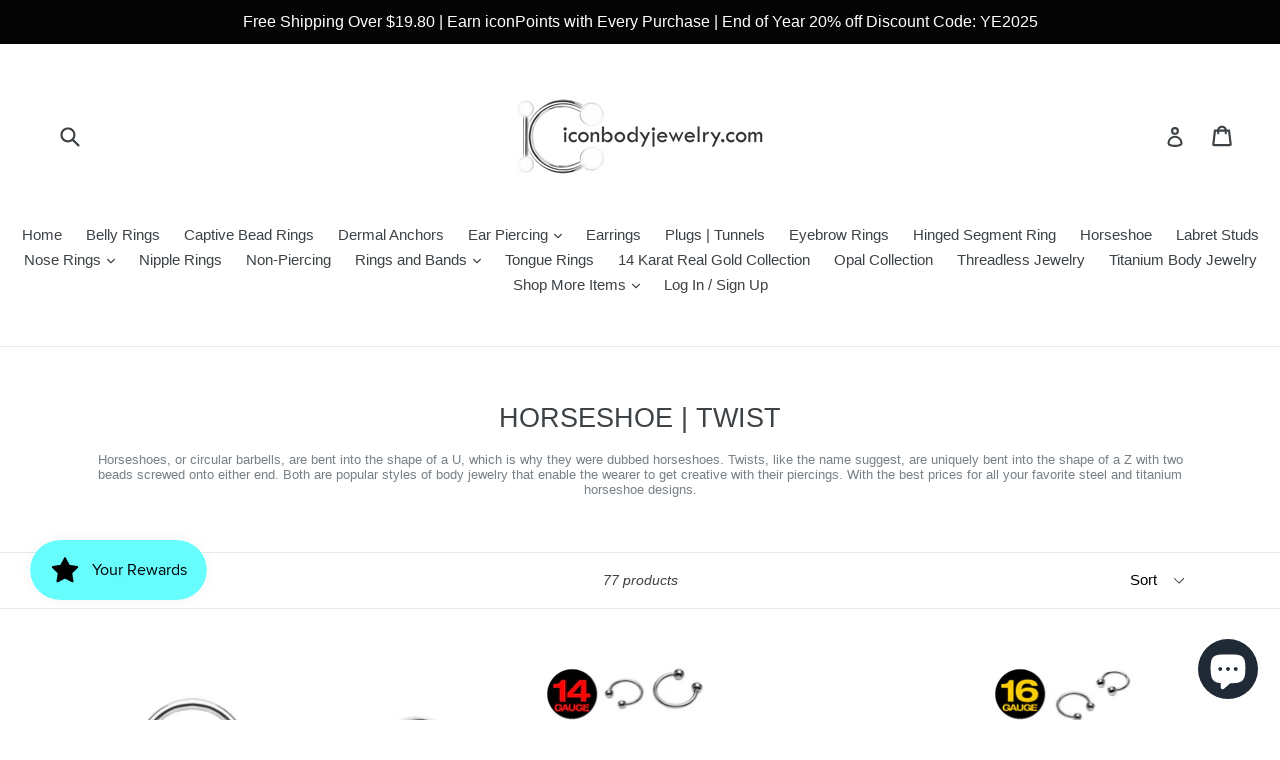

--- FILE ---
content_type: text/html; charset=utf-8
request_url: https://www.iconbodyjewelry.com/collections/horseshoe-twist
body_size: 33918
content:
<!doctype html>
<!--[if IE 9]> <html class="ie9 no-js" lang="en"> <![endif]-->
<!--[if (gt IE 9)|!(IE)]><!--> <html class="no-js" lang="en"> <!--<![endif]-->
<head>
  <meta name="google-site-verification" content="99C65eQqS3dz139n-Qia5qmA1yFojQd9uXK7_7zmMss" />
  <meta charset="utf-8">
  <meta http-equiv="X-UA-Compatible" content="IE=edge,chrome=1">
  <meta name="viewport" content="width=device-width,initial-scale=1">
  <meta name="theme-color" content="#7796a8">
  <link rel="canonical" href="https://www.iconbodyjewelry.com/collections/horseshoe-twist">

  
    <link rel="shortcut icon" href="//www.iconbodyjewelry.com/cdn/shop/files/iconfavicon_32x32.png?v=1613560769" type="image/png">
  

  
  <title>
    HORSESHOE | TWIST
    
    
    
      &ndash; iconbodyjewelry.com
    
  </title>

  
    <meta name="description" content="Horseshoes, or circular barbells, are bent into the shape of a U, which is why they were dubbed horseshoes. Twists, like the name suggest, are uniquely bent into the shape of a Z with two beads screwed onto either end. Both are popular styles of body jewelry that enable the wearer to get creative with their piercings. ">
  

  <!-- /snippets/social-meta-tags.liquid -->
<meta property="og:site_name" content="iconbodyjewelry.com">
<meta property="og:url" content="https://www.iconbodyjewelry.com/collections/horseshoe-twist">
<meta property="og:title" content="HORSESHOE | TWIST">
<meta property="og:type" content="website">
<meta property="og:description" content="Horseshoes, or circular barbells, are bent into the shape of a U, which is why they were dubbed horseshoes. Twists, like the name suggest, are uniquely bent into the shape of a Z with two beads screwed onto either end. Both are popular styles of body jewelry that enable the wearer to get creative with their piercings. ">


<meta name="twitter:site" content="@iconbodyjewelry">
<meta name="twitter:card" content="summary_large_image">
<meta name="twitter:title" content="HORSESHOE | TWIST">
<meta name="twitter:description" content="Horseshoes, or circular barbells, are bent into the shape of a U, which is why they were dubbed horseshoes. Twists, like the name suggest, are uniquely bent into the shape of a Z with two beads screwed onto either end. Both are popular styles of body jewelry that enable the wearer to get creative with their piercings. ">


  <link href="//www.iconbodyjewelry.com/cdn/shop/t/1/assets/theme.scss.css?v=155754272946519676961698867614" rel="stylesheet" type="text/css" media="all" />
  



  <script>
    var theme = {
      strings: {
        addToCart: "Add to cart",
        soldOut: "Sold out",
        unavailable: "Unavailable",
        showMore: "Show More",
        showLess: "Show Less"
      },
      moneyFormat: "${{amount}}"
    }

    document.documentElement.className = document.documentElement.className.replace('no-js', 'js');
  </script>

  <!--[if (lte IE 9) ]><script src="//www.iconbodyjewelry.com/cdn/shop/t/1/assets/match-media.min.js?v=22265819453975888031485455757" type="text/javascript"></script><![endif]-->

  

  <!--[if (gt IE 9)|!(IE)]><!--><script src="//www.iconbodyjewelry.com/cdn/shop/t/1/assets/vendor.js?v=136118274122071307521485455757" defer="defer"></script><!--<![endif]-->
  <!--[if lte IE 9]><script src="//www.iconbodyjewelry.com/cdn/shop/t/1/assets/vendor.js?v=136118274122071307521485455757"></script><![endif]-->

  <!--[if (gt IE 9)|!(IE)]><!--><script src="//www.iconbodyjewelry.com/cdn/shop/t/1/assets/theme.js?v=48048280297299135481485455757" defer="defer"></script><!--<![endif]-->
  <!--[if lte IE 9]><script src="//www.iconbodyjewelry.com/cdn/shop/t/1/assets/theme.js?v=48048280297299135481485455757"></script><![endif]-->

  <script>window.performance && window.performance.mark && window.performance.mark('shopify.content_for_header.start');</script><meta name="google-site-verification" content="99C65eQqS3dz139n-Qia5qmA1yFojQd9uXK7_7zmMss">
<meta name="facebook-domain-verification" content="0vqdg81gbk2c7te0xggtifkx3yba6q">
<meta name="facebook-domain-verification" content="3po9fbybo61muzwwf1ojn352k4zroh">
<meta id="shopify-digital-wallet" name="shopify-digital-wallet" content="/17418337/digital_wallets/dialog">
<meta name="shopify-checkout-api-token" content="9b0c67f7e2ba7fc02cce87acc38f05ed">
<meta id="in-context-paypal-metadata" data-shop-id="17418337" data-venmo-supported="false" data-environment="production" data-locale="en_US" data-paypal-v4="true" data-currency="USD">
<link rel="alternate" type="application/atom+xml" title="Feed" href="/collections/horseshoe-twist.atom" />
<link rel="next" href="/collections/horseshoe-twist?page=2">
<link rel="alternate" hreflang="x-default" href="https://www.iconbodyjewelry.com/collections/horseshoe-twist">
<link rel="alternate" hreflang="en" href="https://www.iconbodyjewelry.com/collections/horseshoe-twist">
<link rel="alternate" hreflang="en-CA" href="https://www.iconbodyjewelry.com/en-ca/collections/horseshoe-twist">
<link rel="alternate" type="application/json+oembed" href="https://www.iconbodyjewelry.com/collections/horseshoe-twist.oembed">
<script async="async" src="/checkouts/internal/preloads.js?locale=en-US"></script>
<link rel="preconnect" href="https://shop.app" crossorigin="anonymous">
<script async="async" src="https://shop.app/checkouts/internal/preloads.js?locale=en-US&shop_id=17418337" crossorigin="anonymous"></script>
<script id="apple-pay-shop-capabilities" type="application/json">{"shopId":17418337,"countryCode":"US","currencyCode":"USD","merchantCapabilities":["supports3DS"],"merchantId":"gid:\/\/shopify\/Shop\/17418337","merchantName":"iconbodyjewelry.com","requiredBillingContactFields":["postalAddress","email","phone"],"requiredShippingContactFields":["postalAddress","email","phone"],"shippingType":"shipping","supportedNetworks":["visa","masterCard","amex","discover","elo","jcb"],"total":{"type":"pending","label":"iconbodyjewelry.com","amount":"1.00"},"shopifyPaymentsEnabled":true,"supportsSubscriptions":true}</script>
<script id="shopify-features" type="application/json">{"accessToken":"9b0c67f7e2ba7fc02cce87acc38f05ed","betas":["rich-media-storefront-analytics"],"domain":"www.iconbodyjewelry.com","predictiveSearch":true,"shopId":17418337,"locale":"en"}</script>
<script>var Shopify = Shopify || {};
Shopify.shop = "icon-body-jewelry.myshopify.com";
Shopify.locale = "en";
Shopify.currency = {"active":"USD","rate":"1.0"};
Shopify.country = "US";
Shopify.theme = {"name":"debut","id":166950282,"schema_name":"Debut","schema_version":"1.0.1","theme_store_id":796,"role":"main"};
Shopify.theme.handle = "null";
Shopify.theme.style = {"id":null,"handle":null};
Shopify.cdnHost = "www.iconbodyjewelry.com/cdn";
Shopify.routes = Shopify.routes || {};
Shopify.routes.root = "/";</script>
<script type="module">!function(o){(o.Shopify=o.Shopify||{}).modules=!0}(window);</script>
<script>!function(o){function n(){var o=[];function n(){o.push(Array.prototype.slice.apply(arguments))}return n.q=o,n}var t=o.Shopify=o.Shopify||{};t.loadFeatures=n(),t.autoloadFeatures=n()}(window);</script>
<script>
  window.ShopifyPay = window.ShopifyPay || {};
  window.ShopifyPay.apiHost = "shop.app\/pay";
  window.ShopifyPay.redirectState = null;
</script>
<script id="shop-js-analytics" type="application/json">{"pageType":"collection"}</script>
<script defer="defer" async type="module" src="//www.iconbodyjewelry.com/cdn/shopifycloud/shop-js/modules/v2/client.init-shop-cart-sync_IZsNAliE.en.esm.js"></script>
<script defer="defer" async type="module" src="//www.iconbodyjewelry.com/cdn/shopifycloud/shop-js/modules/v2/chunk.common_0OUaOowp.esm.js"></script>
<script type="module">
  await import("//www.iconbodyjewelry.com/cdn/shopifycloud/shop-js/modules/v2/client.init-shop-cart-sync_IZsNAliE.en.esm.js");
await import("//www.iconbodyjewelry.com/cdn/shopifycloud/shop-js/modules/v2/chunk.common_0OUaOowp.esm.js");

  window.Shopify.SignInWithShop?.initShopCartSync?.({"fedCMEnabled":true,"windoidEnabled":true});

</script>
<script>
  window.Shopify = window.Shopify || {};
  if (!window.Shopify.featureAssets) window.Shopify.featureAssets = {};
  window.Shopify.featureAssets['shop-js'] = {"shop-cart-sync":["modules/v2/client.shop-cart-sync_DLOhI_0X.en.esm.js","modules/v2/chunk.common_0OUaOowp.esm.js"],"init-fed-cm":["modules/v2/client.init-fed-cm_C6YtU0w6.en.esm.js","modules/v2/chunk.common_0OUaOowp.esm.js"],"shop-button":["modules/v2/client.shop-button_BCMx7GTG.en.esm.js","modules/v2/chunk.common_0OUaOowp.esm.js"],"shop-cash-offers":["modules/v2/client.shop-cash-offers_BT26qb5j.en.esm.js","modules/v2/chunk.common_0OUaOowp.esm.js","modules/v2/chunk.modal_CGo_dVj3.esm.js"],"init-windoid":["modules/v2/client.init-windoid_B9PkRMql.en.esm.js","modules/v2/chunk.common_0OUaOowp.esm.js"],"init-shop-email-lookup-coordinator":["modules/v2/client.init-shop-email-lookup-coordinator_DZkqjsbU.en.esm.js","modules/v2/chunk.common_0OUaOowp.esm.js"],"shop-toast-manager":["modules/v2/client.shop-toast-manager_Di2EnuM7.en.esm.js","modules/v2/chunk.common_0OUaOowp.esm.js"],"shop-login-button":["modules/v2/client.shop-login-button_BtqW_SIO.en.esm.js","modules/v2/chunk.common_0OUaOowp.esm.js","modules/v2/chunk.modal_CGo_dVj3.esm.js"],"avatar":["modules/v2/client.avatar_BTnouDA3.en.esm.js"],"pay-button":["modules/v2/client.pay-button_CWa-C9R1.en.esm.js","modules/v2/chunk.common_0OUaOowp.esm.js"],"init-shop-cart-sync":["modules/v2/client.init-shop-cart-sync_IZsNAliE.en.esm.js","modules/v2/chunk.common_0OUaOowp.esm.js"],"init-customer-accounts":["modules/v2/client.init-customer-accounts_DenGwJTU.en.esm.js","modules/v2/client.shop-login-button_BtqW_SIO.en.esm.js","modules/v2/chunk.common_0OUaOowp.esm.js","modules/v2/chunk.modal_CGo_dVj3.esm.js"],"init-shop-for-new-customer-accounts":["modules/v2/client.init-shop-for-new-customer-accounts_JdHXxpS9.en.esm.js","modules/v2/client.shop-login-button_BtqW_SIO.en.esm.js","modules/v2/chunk.common_0OUaOowp.esm.js","modules/v2/chunk.modal_CGo_dVj3.esm.js"],"init-customer-accounts-sign-up":["modules/v2/client.init-customer-accounts-sign-up_D6__K_p8.en.esm.js","modules/v2/client.shop-login-button_BtqW_SIO.en.esm.js","modules/v2/chunk.common_0OUaOowp.esm.js","modules/v2/chunk.modal_CGo_dVj3.esm.js"],"checkout-modal":["modules/v2/client.checkout-modal_C_ZQDY6s.en.esm.js","modules/v2/chunk.common_0OUaOowp.esm.js","modules/v2/chunk.modal_CGo_dVj3.esm.js"],"shop-follow-button":["modules/v2/client.shop-follow-button_XetIsj8l.en.esm.js","modules/v2/chunk.common_0OUaOowp.esm.js","modules/v2/chunk.modal_CGo_dVj3.esm.js"],"lead-capture":["modules/v2/client.lead-capture_DvA72MRN.en.esm.js","modules/v2/chunk.common_0OUaOowp.esm.js","modules/v2/chunk.modal_CGo_dVj3.esm.js"],"shop-login":["modules/v2/client.shop-login_ClXNxyh6.en.esm.js","modules/v2/chunk.common_0OUaOowp.esm.js","modules/v2/chunk.modal_CGo_dVj3.esm.js"],"payment-terms":["modules/v2/client.payment-terms_CNlwjfZz.en.esm.js","modules/v2/chunk.common_0OUaOowp.esm.js","modules/v2/chunk.modal_CGo_dVj3.esm.js"]};
</script>
<script>(function() {
  var isLoaded = false;
  function asyncLoad() {
    if (isLoaded) return;
    isLoaded = true;
    var urls = ["https:\/\/js.smile.io\/v1\/smile-shopify.js?shop=icon-body-jewelry.myshopify.com","\/\/cdn.shopify.com\/proxy\/f6832d111248c81d7a450207d4db23facd91dcd5c95f8a4bda87024b27057607\/bingshoppingtool-t2app-prod.trafficmanager.net\/api\/ShopifyMT\/v1\/uet\/tracking_script?shop=icon-body-jewelry.myshopify.com\u0026sp-cache-control=cHVibGljLCBtYXgtYWdlPTkwMA"];
    for (var i = 0; i < urls.length; i++) {
      var s = document.createElement('script');
      s.type = 'text/javascript';
      s.async = true;
      s.src = urls[i];
      var x = document.getElementsByTagName('script')[0];
      x.parentNode.insertBefore(s, x);
    }
  };
  if(window.attachEvent) {
    window.attachEvent('onload', asyncLoad);
  } else {
    window.addEventListener('load', asyncLoad, false);
  }
})();</script>
<script id="__st">var __st={"a":17418337,"offset":-28800,"reqid":"48e97fb1-d819-404b-942c-fab529fc095c-1768455205","pageurl":"www.iconbodyjewelry.com\/collections\/horseshoe-twist","u":"fa49bb30c708","p":"collection","rtyp":"collection","rid":410727818};</script>
<script>window.ShopifyPaypalV4VisibilityTracking = true;</script>
<script id="captcha-bootstrap">!function(){'use strict';const t='contact',e='account',n='new_comment',o=[[t,t],['blogs',n],['comments',n],[t,'customer']],c=[[e,'customer_login'],[e,'guest_login'],[e,'recover_customer_password'],[e,'create_customer']],r=t=>t.map((([t,e])=>`form[action*='/${t}']:not([data-nocaptcha='true']) input[name='form_type'][value='${e}']`)).join(','),a=t=>()=>t?[...document.querySelectorAll(t)].map((t=>t.form)):[];function s(){const t=[...o],e=r(t);return a(e)}const i='password',u='form_key',d=['recaptcha-v3-token','g-recaptcha-response','h-captcha-response',i],f=()=>{try{return window.sessionStorage}catch{return}},m='__shopify_v',_=t=>t.elements[u];function p(t,e,n=!1){try{const o=window.sessionStorage,c=JSON.parse(o.getItem(e)),{data:r}=function(t){const{data:e,action:n}=t;return t[m]||n?{data:e,action:n}:{data:t,action:n}}(c);for(const[e,n]of Object.entries(r))t.elements[e]&&(t.elements[e].value=n);n&&o.removeItem(e)}catch(o){console.error('form repopulation failed',{error:o})}}const l='form_type',E='cptcha';function T(t){t.dataset[E]=!0}const w=window,h=w.document,L='Shopify',v='ce_forms',y='captcha';let A=!1;((t,e)=>{const n=(g='f06e6c50-85a8-45c8-87d0-21a2b65856fe',I='https://cdn.shopify.com/shopifycloud/storefront-forms-hcaptcha/ce_storefront_forms_captcha_hcaptcha.v1.5.2.iife.js',D={infoText:'Protected by hCaptcha',privacyText:'Privacy',termsText:'Terms'},(t,e,n)=>{const o=w[L][v],c=o.bindForm;if(c)return c(t,g,e,D).then(n);var r;o.q.push([[t,g,e,D],n]),r=I,A||(h.body.append(Object.assign(h.createElement('script'),{id:'captcha-provider',async:!0,src:r})),A=!0)});var g,I,D;w[L]=w[L]||{},w[L][v]=w[L][v]||{},w[L][v].q=[],w[L][y]=w[L][y]||{},w[L][y].protect=function(t,e){n(t,void 0,e),T(t)},Object.freeze(w[L][y]),function(t,e,n,w,h,L){const[v,y,A,g]=function(t,e,n){const i=e?o:[],u=t?c:[],d=[...i,...u],f=r(d),m=r(i),_=r(d.filter((([t,e])=>n.includes(e))));return[a(f),a(m),a(_),s()]}(w,h,L),I=t=>{const e=t.target;return e instanceof HTMLFormElement?e:e&&e.form},D=t=>v().includes(t);t.addEventListener('submit',(t=>{const e=I(t);if(!e)return;const n=D(e)&&!e.dataset.hcaptchaBound&&!e.dataset.recaptchaBound,o=_(e),c=g().includes(e)&&(!o||!o.value);(n||c)&&t.preventDefault(),c&&!n&&(function(t){try{if(!f())return;!function(t){const e=f();if(!e)return;const n=_(t);if(!n)return;const o=n.value;o&&e.removeItem(o)}(t);const e=Array.from(Array(32),(()=>Math.random().toString(36)[2])).join('');!function(t,e){_(t)||t.append(Object.assign(document.createElement('input'),{type:'hidden',name:u})),t.elements[u].value=e}(t,e),function(t,e){const n=f();if(!n)return;const o=[...t.querySelectorAll(`input[type='${i}']`)].map((({name:t})=>t)),c=[...d,...o],r={};for(const[a,s]of new FormData(t).entries())c.includes(a)||(r[a]=s);n.setItem(e,JSON.stringify({[m]:1,action:t.action,data:r}))}(t,e)}catch(e){console.error('failed to persist form',e)}}(e),e.submit())}));const S=(t,e)=>{t&&!t.dataset[E]&&(n(t,e.some((e=>e===t))),T(t))};for(const o of['focusin','change'])t.addEventListener(o,(t=>{const e=I(t);D(e)&&S(e,y())}));const B=e.get('form_key'),M=e.get(l),P=B&&M;t.addEventListener('DOMContentLoaded',(()=>{const t=y();if(P)for(const e of t)e.elements[l].value===M&&p(e,B);[...new Set([...A(),...v().filter((t=>'true'===t.dataset.shopifyCaptcha))])].forEach((e=>S(e,t)))}))}(h,new URLSearchParams(w.location.search),n,t,e,['guest_login'])})(!0,!0)}();</script>
<script integrity="sha256-4kQ18oKyAcykRKYeNunJcIwy7WH5gtpwJnB7kiuLZ1E=" data-source-attribution="shopify.loadfeatures" defer="defer" src="//www.iconbodyjewelry.com/cdn/shopifycloud/storefront/assets/storefront/load_feature-a0a9edcb.js" crossorigin="anonymous"></script>
<script crossorigin="anonymous" defer="defer" src="//www.iconbodyjewelry.com/cdn/shopifycloud/storefront/assets/shopify_pay/storefront-65b4c6d7.js?v=20250812"></script>
<script data-source-attribution="shopify.dynamic_checkout.dynamic.init">var Shopify=Shopify||{};Shopify.PaymentButton=Shopify.PaymentButton||{isStorefrontPortableWallets:!0,init:function(){window.Shopify.PaymentButton.init=function(){};var t=document.createElement("script");t.src="https://www.iconbodyjewelry.com/cdn/shopifycloud/portable-wallets/latest/portable-wallets.en.js",t.type="module",document.head.appendChild(t)}};
</script>
<script data-source-attribution="shopify.dynamic_checkout.buyer_consent">
  function portableWalletsHideBuyerConsent(e){var t=document.getElementById("shopify-buyer-consent"),n=document.getElementById("shopify-subscription-policy-button");t&&n&&(t.classList.add("hidden"),t.setAttribute("aria-hidden","true"),n.removeEventListener("click",e))}function portableWalletsShowBuyerConsent(e){var t=document.getElementById("shopify-buyer-consent"),n=document.getElementById("shopify-subscription-policy-button");t&&n&&(t.classList.remove("hidden"),t.removeAttribute("aria-hidden"),n.addEventListener("click",e))}window.Shopify?.PaymentButton&&(window.Shopify.PaymentButton.hideBuyerConsent=portableWalletsHideBuyerConsent,window.Shopify.PaymentButton.showBuyerConsent=portableWalletsShowBuyerConsent);
</script>
<script data-source-attribution="shopify.dynamic_checkout.cart.bootstrap">document.addEventListener("DOMContentLoaded",(function(){function t(){return document.querySelector("shopify-accelerated-checkout-cart, shopify-accelerated-checkout")}if(t())Shopify.PaymentButton.init();else{new MutationObserver((function(e,n){t()&&(Shopify.PaymentButton.init(),n.disconnect())})).observe(document.body,{childList:!0,subtree:!0})}}));
</script>
<link id="shopify-accelerated-checkout-styles" rel="stylesheet" media="screen" href="https://www.iconbodyjewelry.com/cdn/shopifycloud/portable-wallets/latest/accelerated-checkout-backwards-compat.css" crossorigin="anonymous">
<style id="shopify-accelerated-checkout-cart">
        #shopify-buyer-consent {
  margin-top: 1em;
  display: inline-block;
  width: 100%;
}

#shopify-buyer-consent.hidden {
  display: none;
}

#shopify-subscription-policy-button {
  background: none;
  border: none;
  padding: 0;
  text-decoration: underline;
  font-size: inherit;
  cursor: pointer;
}

#shopify-subscription-policy-button::before {
  box-shadow: none;
}

      </style>

<script>window.performance && window.performance.mark && window.performance.mark('shopify.content_for_header.end');</script>
<script src="https://cdn.shopify.com/extensions/7bc9bb47-adfa-4267-963e-cadee5096caf/inbox-1252/assets/inbox-chat-loader.js" type="text/javascript" defer="defer"></script>
<meta property="og:image" content="https://cdn.shopify.com/s/files/1/1741/8337/files/Iconlogo2by1.png?height=628&pad_color=fff&v=1613560769&width=1200" />
<meta property="og:image:secure_url" content="https://cdn.shopify.com/s/files/1/1741/8337/files/Iconlogo2by1.png?height=628&pad_color=fff&v=1613560769&width=1200" />
<meta property="og:image:width" content="1200" />
<meta property="og:image:height" content="628" />
<link href="https://monorail-edge.shopifysvc.com" rel="dns-prefetch">
<script>(function(){if ("sendBeacon" in navigator && "performance" in window) {try {var session_token_from_headers = performance.getEntriesByType('navigation')[0].serverTiming.find(x => x.name == '_s').description;} catch {var session_token_from_headers = undefined;}var session_cookie_matches = document.cookie.match(/_shopify_s=([^;]*)/);var session_token_from_cookie = session_cookie_matches && session_cookie_matches.length === 2 ? session_cookie_matches[1] : "";var session_token = session_token_from_headers || session_token_from_cookie || "";function handle_abandonment_event(e) {var entries = performance.getEntries().filter(function(entry) {return /monorail-edge.shopifysvc.com/.test(entry.name);});if (!window.abandonment_tracked && entries.length === 0) {window.abandonment_tracked = true;var currentMs = Date.now();var navigation_start = performance.timing.navigationStart;var payload = {shop_id: 17418337,url: window.location.href,navigation_start,duration: currentMs - navigation_start,session_token,page_type: "collection"};window.navigator.sendBeacon("https://monorail-edge.shopifysvc.com/v1/produce", JSON.stringify({schema_id: "online_store_buyer_site_abandonment/1.1",payload: payload,metadata: {event_created_at_ms: currentMs,event_sent_at_ms: currentMs}}));}}window.addEventListener('pagehide', handle_abandonment_event);}}());</script>
<script id="web-pixels-manager-setup">(function e(e,d,r,n,o){if(void 0===o&&(o={}),!Boolean(null===(a=null===(i=window.Shopify)||void 0===i?void 0:i.analytics)||void 0===a?void 0:a.replayQueue)){var i,a;window.Shopify=window.Shopify||{};var t=window.Shopify;t.analytics=t.analytics||{};var s=t.analytics;s.replayQueue=[],s.publish=function(e,d,r){return s.replayQueue.push([e,d,r]),!0};try{self.performance.mark("wpm:start")}catch(e){}var l=function(){var e={modern:/Edge?\/(1{2}[4-9]|1[2-9]\d|[2-9]\d{2}|\d{4,})\.\d+(\.\d+|)|Firefox\/(1{2}[4-9]|1[2-9]\d|[2-9]\d{2}|\d{4,})\.\d+(\.\d+|)|Chrom(ium|e)\/(9{2}|\d{3,})\.\d+(\.\d+|)|(Maci|X1{2}).+ Version\/(15\.\d+|(1[6-9]|[2-9]\d|\d{3,})\.\d+)([,.]\d+|)( \(\w+\)|)( Mobile\/\w+|) Safari\/|Chrome.+OPR\/(9{2}|\d{3,})\.\d+\.\d+|(CPU[ +]OS|iPhone[ +]OS|CPU[ +]iPhone|CPU IPhone OS|CPU iPad OS)[ +]+(15[._]\d+|(1[6-9]|[2-9]\d|\d{3,})[._]\d+)([._]\d+|)|Android:?[ /-](13[3-9]|1[4-9]\d|[2-9]\d{2}|\d{4,})(\.\d+|)(\.\d+|)|Android.+Firefox\/(13[5-9]|1[4-9]\d|[2-9]\d{2}|\d{4,})\.\d+(\.\d+|)|Android.+Chrom(ium|e)\/(13[3-9]|1[4-9]\d|[2-9]\d{2}|\d{4,})\.\d+(\.\d+|)|SamsungBrowser\/([2-9]\d|\d{3,})\.\d+/,legacy:/Edge?\/(1[6-9]|[2-9]\d|\d{3,})\.\d+(\.\d+|)|Firefox\/(5[4-9]|[6-9]\d|\d{3,})\.\d+(\.\d+|)|Chrom(ium|e)\/(5[1-9]|[6-9]\d|\d{3,})\.\d+(\.\d+|)([\d.]+$|.*Safari\/(?![\d.]+ Edge\/[\d.]+$))|(Maci|X1{2}).+ Version\/(10\.\d+|(1[1-9]|[2-9]\d|\d{3,})\.\d+)([,.]\d+|)( \(\w+\)|)( Mobile\/\w+|) Safari\/|Chrome.+OPR\/(3[89]|[4-9]\d|\d{3,})\.\d+\.\d+|(CPU[ +]OS|iPhone[ +]OS|CPU[ +]iPhone|CPU IPhone OS|CPU iPad OS)[ +]+(10[._]\d+|(1[1-9]|[2-9]\d|\d{3,})[._]\d+)([._]\d+|)|Android:?[ /-](13[3-9]|1[4-9]\d|[2-9]\d{2}|\d{4,})(\.\d+|)(\.\d+|)|Mobile Safari.+OPR\/([89]\d|\d{3,})\.\d+\.\d+|Android.+Firefox\/(13[5-9]|1[4-9]\d|[2-9]\d{2}|\d{4,})\.\d+(\.\d+|)|Android.+Chrom(ium|e)\/(13[3-9]|1[4-9]\d|[2-9]\d{2}|\d{4,})\.\d+(\.\d+|)|Android.+(UC? ?Browser|UCWEB|U3)[ /]?(15\.([5-9]|\d{2,})|(1[6-9]|[2-9]\d|\d{3,})\.\d+)\.\d+|SamsungBrowser\/(5\.\d+|([6-9]|\d{2,})\.\d+)|Android.+MQ{2}Browser\/(14(\.(9|\d{2,})|)|(1[5-9]|[2-9]\d|\d{3,})(\.\d+|))(\.\d+|)|K[Aa][Ii]OS\/(3\.\d+|([4-9]|\d{2,})\.\d+)(\.\d+|)/},d=e.modern,r=e.legacy,n=navigator.userAgent;return n.match(d)?"modern":n.match(r)?"legacy":"unknown"}(),u="modern"===l?"modern":"legacy",c=(null!=n?n:{modern:"",legacy:""})[u],f=function(e){return[e.baseUrl,"/wpm","/b",e.hashVersion,"modern"===e.buildTarget?"m":"l",".js"].join("")}({baseUrl:d,hashVersion:r,buildTarget:u}),m=function(e){var d=e.version,r=e.bundleTarget,n=e.surface,o=e.pageUrl,i=e.monorailEndpoint;return{emit:function(e){var a=e.status,t=e.errorMsg,s=(new Date).getTime(),l=JSON.stringify({metadata:{event_sent_at_ms:s},events:[{schema_id:"web_pixels_manager_load/3.1",payload:{version:d,bundle_target:r,page_url:o,status:a,surface:n,error_msg:t},metadata:{event_created_at_ms:s}}]});if(!i)return console&&console.warn&&console.warn("[Web Pixels Manager] No Monorail endpoint provided, skipping logging."),!1;try{return self.navigator.sendBeacon.bind(self.navigator)(i,l)}catch(e){}var u=new XMLHttpRequest;try{return u.open("POST",i,!0),u.setRequestHeader("Content-Type","text/plain"),u.send(l),!0}catch(e){return console&&console.warn&&console.warn("[Web Pixels Manager] Got an unhandled error while logging to Monorail."),!1}}}}({version:r,bundleTarget:l,surface:e.surface,pageUrl:self.location.href,monorailEndpoint:e.monorailEndpoint});try{o.browserTarget=l,function(e){var d=e.src,r=e.async,n=void 0===r||r,o=e.onload,i=e.onerror,a=e.sri,t=e.scriptDataAttributes,s=void 0===t?{}:t,l=document.createElement("script"),u=document.querySelector("head"),c=document.querySelector("body");if(l.async=n,l.src=d,a&&(l.integrity=a,l.crossOrigin="anonymous"),s)for(var f in s)if(Object.prototype.hasOwnProperty.call(s,f))try{l.dataset[f]=s[f]}catch(e){}if(o&&l.addEventListener("load",o),i&&l.addEventListener("error",i),u)u.appendChild(l);else{if(!c)throw new Error("Did not find a head or body element to append the script");c.appendChild(l)}}({src:f,async:!0,onload:function(){if(!function(){var e,d;return Boolean(null===(d=null===(e=window.Shopify)||void 0===e?void 0:e.analytics)||void 0===d?void 0:d.initialized)}()){var d=window.webPixelsManager.init(e)||void 0;if(d){var r=window.Shopify.analytics;r.replayQueue.forEach((function(e){var r=e[0],n=e[1],o=e[2];d.publishCustomEvent(r,n,o)})),r.replayQueue=[],r.publish=d.publishCustomEvent,r.visitor=d.visitor,r.initialized=!0}}},onerror:function(){return m.emit({status:"failed",errorMsg:"".concat(f," has failed to load")})},sri:function(e){var d=/^sha384-[A-Za-z0-9+/=]+$/;return"string"==typeof e&&d.test(e)}(c)?c:"",scriptDataAttributes:o}),m.emit({status:"loading"})}catch(e){m.emit({status:"failed",errorMsg:(null==e?void 0:e.message)||"Unknown error"})}}})({shopId: 17418337,storefrontBaseUrl: "https://www.iconbodyjewelry.com",extensionsBaseUrl: "https://extensions.shopifycdn.com/cdn/shopifycloud/web-pixels-manager",monorailEndpoint: "https://monorail-edge.shopifysvc.com/unstable/produce_batch",surface: "storefront-renderer",enabledBetaFlags: ["2dca8a86"],webPixelsConfigList: [{"id":"1269923974","configuration":"{\"ti\":\"187088478\",\"endpoint\":\"https:\/\/bat.bing.com\/action\/0\"}","eventPayloadVersion":"v1","runtimeContext":"STRICT","scriptVersion":"5ee93563fe31b11d2d65e2f09a5229dc","type":"APP","apiClientId":2997493,"privacyPurposes":["ANALYTICS","MARKETING","SALE_OF_DATA"],"dataSharingAdjustments":{"protectedCustomerApprovalScopes":["read_customer_personal_data"]}},{"id":"295731334","configuration":"{\"pixelCode\":\"CLKIPUBC77U3SCIJFPLG\"}","eventPayloadVersion":"v1","runtimeContext":"STRICT","scriptVersion":"22e92c2ad45662f435e4801458fb78cc","type":"APP","apiClientId":4383523,"privacyPurposes":["ANALYTICS","MARKETING","SALE_OF_DATA"],"dataSharingAdjustments":{"protectedCustomerApprovalScopes":["read_customer_address","read_customer_email","read_customer_name","read_customer_personal_data","read_customer_phone"]}},{"id":"227803270","configuration":"{\"config\":\"{\\\"pixel_id\\\":\\\"G-XE1Y2WRE46\\\",\\\"target_country\\\":\\\"US\\\",\\\"gtag_events\\\":[{\\\"type\\\":\\\"search\\\",\\\"action_label\\\":[\\\"G-XE1Y2WRE46\\\",\\\"AW-860656140\\\/eHehCN2Tj48BEIykspoD\\\"]},{\\\"type\\\":\\\"begin_checkout\\\",\\\"action_label\\\":[\\\"G-XE1Y2WRE46\\\",\\\"AW-860656140\\\/x_drCNqTj48BEIykspoD\\\"]},{\\\"type\\\":\\\"view_item\\\",\\\"action_label\\\":[\\\"G-XE1Y2WRE46\\\",\\\"AW-860656140\\\/lduECNSTj48BEIykspoD\\\",\\\"MC-W22W1909HL\\\"]},{\\\"type\\\":\\\"purchase\\\",\\\"action_label\\\":[\\\"G-XE1Y2WRE46\\\",\\\"AW-860656140\\\/QV6qCMSSj48BEIykspoD\\\",\\\"MC-W22W1909HL\\\"]},{\\\"type\\\":\\\"page_view\\\",\\\"action_label\\\":[\\\"G-XE1Y2WRE46\\\",\\\"AW-860656140\\\/D-aKCMGSj48BEIykspoD\\\",\\\"MC-W22W1909HL\\\"]},{\\\"type\\\":\\\"add_payment_info\\\",\\\"action_label\\\":[\\\"G-XE1Y2WRE46\\\",\\\"AW-860656140\\\/EjjQCOCTj48BEIykspoD\\\"]},{\\\"type\\\":\\\"add_to_cart\\\",\\\"action_label\\\":[\\\"G-XE1Y2WRE46\\\",\\\"AW-860656140\\\/4xWZCNeTj48BEIykspoD\\\"]}],\\\"enable_monitoring_mode\\\":false}\"}","eventPayloadVersion":"v1","runtimeContext":"OPEN","scriptVersion":"b2a88bafab3e21179ed38636efcd8a93","type":"APP","apiClientId":1780363,"privacyPurposes":[],"dataSharingAdjustments":{"protectedCustomerApprovalScopes":["read_customer_address","read_customer_email","read_customer_name","read_customer_personal_data","read_customer_phone"]}},{"id":"126451846","configuration":"{\"pixel_id\":\"537502320770632\",\"pixel_type\":\"facebook_pixel\",\"metaapp_system_user_token\":\"-\"}","eventPayloadVersion":"v1","runtimeContext":"OPEN","scriptVersion":"ca16bc87fe92b6042fbaa3acc2fbdaa6","type":"APP","apiClientId":2329312,"privacyPurposes":["ANALYTICS","MARKETING","SALE_OF_DATA"],"dataSharingAdjustments":{"protectedCustomerApprovalScopes":["read_customer_address","read_customer_email","read_customer_name","read_customer_personal_data","read_customer_phone"]}},{"id":"44400774","configuration":"{\"tagID\":\"2619723638065\"}","eventPayloadVersion":"v1","runtimeContext":"STRICT","scriptVersion":"18031546ee651571ed29edbe71a3550b","type":"APP","apiClientId":3009811,"privacyPurposes":["ANALYTICS","MARKETING","SALE_OF_DATA"],"dataSharingAdjustments":{"protectedCustomerApprovalScopes":["read_customer_address","read_customer_email","read_customer_name","read_customer_personal_data","read_customer_phone"]}},{"id":"shopify-app-pixel","configuration":"{}","eventPayloadVersion":"v1","runtimeContext":"STRICT","scriptVersion":"0450","apiClientId":"shopify-pixel","type":"APP","privacyPurposes":["ANALYTICS","MARKETING"]},{"id":"shopify-custom-pixel","eventPayloadVersion":"v1","runtimeContext":"LAX","scriptVersion":"0450","apiClientId":"shopify-pixel","type":"CUSTOM","privacyPurposes":["ANALYTICS","MARKETING"]}],isMerchantRequest: false,initData: {"shop":{"name":"iconbodyjewelry.com","paymentSettings":{"currencyCode":"USD"},"myshopifyDomain":"icon-body-jewelry.myshopify.com","countryCode":"US","storefrontUrl":"https:\/\/www.iconbodyjewelry.com"},"customer":null,"cart":null,"checkout":null,"productVariants":[],"purchasingCompany":null},},"https://www.iconbodyjewelry.com/cdn","7cecd0b6w90c54c6cpe92089d5m57a67346",{"modern":"","legacy":""},{"shopId":"17418337","storefrontBaseUrl":"https:\/\/www.iconbodyjewelry.com","extensionBaseUrl":"https:\/\/extensions.shopifycdn.com\/cdn\/shopifycloud\/web-pixels-manager","surface":"storefront-renderer","enabledBetaFlags":"[\"2dca8a86\"]","isMerchantRequest":"false","hashVersion":"7cecd0b6w90c54c6cpe92089d5m57a67346","publish":"custom","events":"[[\"page_viewed\",{}],[\"collection_viewed\",{\"collection\":{\"id\":\"410727818\",\"title\":\"HORSESHOE | TWIST\",\"productVariants\":[{\"price\":{\"amount\":3.99,\"currencyCode\":\"USD\"},\"product\":{\"title\":\"Matte Finish Pearlish Ball Surgical Steel Horseshoe Circular Barbell\",\"vendor\":\"IconBJ\",\"id\":\"10068692106\",\"untranslatedTitle\":\"Matte Finish Pearlish Ball Surgical Steel Horseshoe Circular Barbell\",\"url\":\"\/products\/matte-finish-pearlish-ball-316l-surgical-steel-horseshoe-circular-barbell\",\"type\":\"Horseshoe\"},\"id\":\"37498114698\",\"image\":{\"src\":\"\/\/www.iconbodyjewelry.com\/cdn\/shop\/products\/HA53-A.jpg?v=1486594563\"},\"sku\":\"HA53-161044-A #CP57\",\"title\":\"Purple\",\"untranslatedTitle\":\"Purple\"},{\"price\":{\"amount\":9.99,\"currencyCode\":\"USD\"},\"product\":{\"title\":\"10 Pc of Basic 316L Surgical Steel Horseshoe Circular Barbells 14GA\",\"vendor\":\"IconBJ\",\"id\":\"11414060628\",\"untranslatedTitle\":\"10 Pc of Basic 316L Surgical Steel Horseshoe Circular Barbells 14GA\",\"url\":\"\/products\/10-pc-of-basic-316l-surgical-steel-horseshoe-circular-barbells-14g\",\"type\":\"Horseshoe\"},\"id\":\"48253762196\",\"image\":{\"src\":\"\/\/www.iconbodyjewelry.com\/cdn\/shop\/products\/X-HS-14-10pcs.jpg?v=1502664537\"},\"sku\":\"HS-140833\",\"title\":\"Default Title\",\"untranslatedTitle\":\"Default Title\"},{\"price\":{\"amount\":9.99,\"currencyCode\":\"USD\"},\"product\":{\"title\":\"10 Pc Basic Surgical Steel Horseshoe Circular Barbells 14GA Mix Sizes\",\"vendor\":\"IconBJ\",\"id\":\"11414546452\",\"untranslatedTitle\":\"10 Pc Basic Surgical Steel Horseshoe Circular Barbells 14GA Mix Sizes\",\"url\":\"\/products\/10-pc-of-basic-316l-surgical-steel-horseshoe-circular-barbells-14ga-mixed-sizes\",\"type\":\"Horseshoe\"},\"id\":\"48255356500\",\"image\":{\"src\":\"\/\/www.iconbodyjewelry.com\/cdn\/shop\/products\/PK-HS14-10-500.jpg?v=1502676740\"},\"sku\":\"PK-HS14\",\"title\":\"Default Title\",\"untranslatedTitle\":\"Default Title\"},{\"price\":{\"amount\":9.99,\"currencyCode\":\"USD\"},\"product\":{\"title\":\"10 Pc of Basic 316L Surgical Steel Horseshoe Circular Barbells 16GA\",\"vendor\":\"IconBJ\",\"id\":\"11414081300\",\"untranslatedTitle\":\"10 Pc of Basic 316L Surgical Steel Horseshoe Circular Barbells 16GA\",\"url\":\"\/products\/10-pc-of-basic-316l-surgical-steel-horseshoe-circular-barbells-16g\",\"type\":\"Horseshoe\"},\"id\":\"48249488468\",\"image\":{\"src\":\"\/\/www.iconbodyjewelry.com\/cdn\/shop\/products\/X-HS-16-10pcs.jpg?v=1502665502\"},\"sku\":\"HS-160633\",\"title\":\"1\/4\\\" (6 mm) \/ 3 mm\",\"untranslatedTitle\":\"1\/4\\\" (6 mm) \/ 3 mm\"},{\"price\":{\"amount\":9.99,\"currencyCode\":\"USD\"},\"product\":{\"title\":\"10 Pc Basic Surgical Steel Horseshoe Circular Barbells 16GA Mix Sizes\",\"vendor\":\"IconBJ\",\"id\":\"11414572948\",\"untranslatedTitle\":\"10 Pc Basic Surgical Steel Horseshoe Circular Barbells 16GA Mix Sizes\",\"url\":\"\/products\/10-pc-of-basic-316l-surgical-steel-horseshoe-circular-barbells-16ga-mixed-sizes\",\"type\":\"Horseshoe\"},\"id\":\"48255541588\",\"image\":{\"src\":\"\/\/www.iconbodyjewelry.com\/cdn\/shop\/products\/PK-HS16-10-500.jpg?v=1502676856\"},\"sku\":\"PK-HS16\",\"title\":\"Default Title\",\"untranslatedTitle\":\"Default Title\"},{\"price\":{\"amount\":9.99,\"currencyCode\":\"USD\"},\"product\":{\"title\":\"10 Pc Basic Surgical Steel Spikes End Horseshoe Circular Barbells 14GA\",\"vendor\":\"IconBJ\",\"id\":\"11414445908\",\"untranslatedTitle\":\"10 Pc Basic Surgical Steel Spikes End Horseshoe Circular Barbells 14GA\",\"url\":\"\/products\/10-pc-of-basic-316l-surgical-steel-spikes-end-horseshoe-circular-barbells-14ga\",\"type\":\"Horseshoe\"},\"id\":\"48253815316\",\"image\":{\"src\":\"\/\/www.iconbodyjewelry.com\/cdn\/shop\/products\/X-HS02-14-10pcs.jpg?v=1502674458\"},\"sku\":\"HS02-140834\",\"title\":\"5\/16\\\" (8 mm)\",\"untranslatedTitle\":\"5\/16\\\" (8 mm)\"},{\"price\":{\"amount\":9.99,\"currencyCode\":\"USD\"},\"product\":{\"title\":\"10 Pc Basic Surgical Steel Spikes End Horseshoe Circular Barbells 16GA\",\"vendor\":\"IconBJ\",\"id\":\"11414467348\",\"untranslatedTitle\":\"10 Pc Basic Surgical Steel Spikes End Horseshoe Circular Barbells 16GA\",\"url\":\"\/products\/10-pc-of-basic-316l-surgical-steel-spikes-end-horseshoe-circular-barbells-16ga\",\"type\":\"Horseshoe\"},\"id\":\"48254070356\",\"image\":{\"src\":\"\/\/www.iconbodyjewelry.com\/cdn\/shop\/products\/X-HS02-16-10pcs.jpg?v=1502674869\"},\"sku\":\"HS02-1608\",\"title\":\"5\/16\\\" (8 mm)\",\"untranslatedTitle\":\"5\/16\\\" (8 mm)\"},{\"price\":{\"amount\":9.99,\"currencyCode\":\"USD\"},\"product\":{\"title\":\"10 Pc Basic Surgical Steel Spikes End Horseshoe Circular Barbells 18GA\",\"vendor\":\"IconBJ\",\"id\":\"11414475476\",\"untranslatedTitle\":\"10 Pc Basic Surgical Steel Spikes End Horseshoe Circular Barbells 18GA\",\"url\":\"\/products\/10-pc-of-basic-316l-surgical-steel-spikes-end-horseshoe-circular-barbells-18ga\",\"type\":\"Horseshoe\"},\"id\":\"48254156116\",\"image\":{\"src\":\"\/\/www.iconbodyjewelry.com\/cdn\/shop\/products\/X-HS02-16-10pcs_4a2e1cf4-6e10-433d-94a5-714024d51b75.jpg?v=1502674982\"},\"sku\":\"HS02-180833\",\"title\":\"5\/16\\\" (8 mm)\",\"untranslatedTitle\":\"5\/16\\\" (8 mm)\"},{\"price\":{\"amount\":4.95,\"currencyCode\":\"USD\"},\"product\":{\"title\":\"5 CZ set 4mm Balls Horseshoe Circular Barbells Helix Daith Tragus Smiley Piercing\",\"vendor\":\"IconBJ\",\"id\":\"10876838932\",\"untranslatedTitle\":\"5 CZ set 4mm Balls Horseshoe Circular Barbells Helix Daith Tragus Smiley Piercing\",\"url\":\"\/products\/5-cz-set-4mm-balls-316l-surgical-steel-horseshoe-circular-barbells\",\"type\":\"Horseshoe\"},\"id\":\"42590318036\",\"image\":{\"src\":\"\/\/www.iconbodyjewelry.com\/cdn\/shop\/products\/HS07.jpg?v=1496627186\"},\"sku\":\"HS07-161044A\",\"title\":\"Purple\",\"untranslatedTitle\":\"Purple\"},{\"price\":{\"amount\":4.99,\"currencyCode\":\"USD\"},\"product\":{\"title\":\"Basic Implant Grade Titanium Horseshoe Circular Barbells 14GA\",\"vendor\":\"IconBJ\",\"id\":\"11415280660\",\"untranslatedTitle\":\"Basic Implant Grade Titanium Horseshoe Circular Barbells 14GA\",\"url\":\"\/products\/basic-grade-23-solid-titanium-horseshoe-circular-barbells-14ga\",\"type\":\"Horseshoe\"},\"id\":\"48268863700\",\"image\":{\"src\":\"\/\/www.iconbodyjewelry.com\/cdn\/shop\/products\/T23H_9adbb9e3-e81a-431f-9881-c6ee954c5ccd.jpg?v=1502695532\"},\"sku\":\"T23H-141044\",\"title\":\"3\/8\\\" (10 mm)\",\"untranslatedTitle\":\"3\/8\\\" (10 mm)\"},{\"price\":{\"amount\":4.99,\"currencyCode\":\"USD\"},\"product\":{\"title\":\"Basic Grade 23 Solid Titanium Horseshoe Circular Barbells 16GA\",\"vendor\":\"IconBJ\",\"id\":\"11415258964\",\"untranslatedTitle\":\"Basic Grade 23 Solid Titanium Horseshoe Circular Barbells 16GA\",\"url\":\"\/products\/basic-grade-23-solid-titanium-horseshoe-circular-barbells\",\"type\":\"Horseshoe\"},\"id\":\"48268517204\",\"image\":{\"src\":\"\/\/www.iconbodyjewelry.com\/cdn\/shop\/products\/T23H.jpg?v=1502695168\"},\"sku\":\"T23H-160833\",\"title\":\"5\/16\\\" (8 mm) \/ 3 mm\",\"untranslatedTitle\":\"5\/16\\\" (8 mm) \/ 3 mm\"},{\"price\":{\"amount\":4.99,\"currencyCode\":\"USD\"},\"product\":{\"title\":\"Basic Titanium Spikes End Horseshoe Circular Barbells 14GA\",\"vendor\":\"IconBJ\",\"id\":\"11415306580\",\"untranslatedTitle\":\"Basic Titanium Spikes End Horseshoe Circular Barbells 14GA\",\"url\":\"\/products\/basic-grade-23-solid-titanium-spikes-end-horseshoe-circular-barbells-14ga\",\"type\":\"Horseshoe\"},\"id\":\"48269290196\",\"image\":{\"src\":\"\/\/www.iconbodyjewelry.com\/cdn\/shop\/products\/T23H02.jpg?v=1502695937\"},\"sku\":\"T23H02-141044\",\"title\":\"3\/8\\\" (10 mm)\",\"untranslatedTitle\":\"3\/8\\\" (10 mm)\"},{\"price\":{\"amount\":4.99,\"currencyCode\":\"USD\"},\"product\":{\"title\":\"Basic Titanium Spikes End Horseshoe Circular Barbells 16GA\",\"vendor\":\"IconBJ\",\"id\":\"11415310036\",\"untranslatedTitle\":\"Basic Titanium Spikes End Horseshoe Circular Barbells 16GA\",\"url\":\"\/products\/basic-grade-23-solid-titanium-spikes-end-horseshoe-circular-barbells-16ga\",\"type\":\"Horseshoe\"},\"id\":\"48269438548\",\"image\":{\"src\":\"\/\/www.iconbodyjewelry.com\/cdn\/shop\/products\/T23H02_c4392d0c-8595-4331-a74f-a5d9b23bf072.jpg?v=1502696013\"},\"sku\":\"T23H02-160833\",\"title\":\"5\/16\\\" (8 mm)\",\"untranslatedTitle\":\"5\/16\\\" (8 mm)\"},{\"price\":{\"amount\":3.99,\"currencyCode\":\"USD\"},\"product\":{\"title\":\"Dices End 316L Surgical Steel Horseshoe Circular Barbells\",\"vendor\":\"IconBJ\",\"id\":\"11414741652\",\"untranslatedTitle\":\"Dices End 316L Surgical Steel Horseshoe Circular Barbells\",\"url\":\"\/products\/dices-end-316l-surgical-steel-horseshoe-circular-barbells\",\"type\":\"Horseshoe\"},\"id\":\"48258004564\",\"image\":{\"src\":\"\/\/www.iconbodyjewelry.com\/cdn\/shop\/products\/HS11_aab239cd-73e6-4caf-b33c-4cf1899fe01f.jpg?v=1502681328\"},\"sku\":\"HS11-1610 #HS50 (16G)\",\"title\":\"3\/8\\\" (10 mm)\",\"untranslatedTitle\":\"3\/8\\\" (10 mm)\"},{\"price\":{\"amount\":4.99,\"currencyCode\":\"USD\"},\"product\":{\"title\":\"Front Facing CZ Horseshoe Circular Barbells for Nipple Septum Ear\",\"vendor\":\"IconBJ\",\"id\":\"11575557716\",\"untranslatedTitle\":\"Front Facing CZ Horseshoe Circular Barbells for Nipple Septum Ear\",\"url\":\"\/products\/front-facing-cz-horseshoe-circular-barbells-for-nipple-septum-ear-cartilage-piercings\",\"type\":\"Horseshoe\"},\"id\":\"50202665300\",\"image\":{\"src\":\"\/\/www.iconbodyjewelry.com\/cdn\/shop\/products\/HS32-A.jpg?v=1505441209\"},\"sku\":\"HS32-161044-A\",\"title\":\"16GA (1.2 mm) \/ Purple\",\"untranslatedTitle\":\"16GA (1.2 mm) \/ Purple\"},{\"price\":{\"amount\":4.99,\"currencyCode\":\"USD\"},\"product\":{\"title\":\"Front Facing CZ IP Horseshoe Circular Barbells for Nipple Septum Ear\",\"vendor\":\"IconBJ\",\"id\":\"11575563668\",\"untranslatedTitle\":\"Front Facing CZ IP Horseshoe Circular Barbells for Nipple Septum Ear\",\"url\":\"\/products\/front-facing-cz-ip-horseshoe-circular-barbells-for-nipple-septum-ear-cartilage-piercings\",\"type\":\"Horseshoe\"},\"id\":\"50202743636\",\"image\":{\"src\":\"\/\/www.iconbodyjewelry.com\/cdn\/shop\/products\/HT32-AC.jpg?v=1505441618\"},\"sku\":\"HT32-161044-AC\",\"title\":\"16GA (1.2 mm) \/ Purple\",\"untranslatedTitle\":\"16GA (1.2 mm) \/ Purple\"},{\"price\":{\"amount\":5.99,\"currencyCode\":\"USD\"},\"product\":{\"title\":\"CZ Ferido Balls 316L Surgical Steel Horseshoe Circular Barbells 16G\",\"vendor\":\"IconBJ\",\"id\":\"11575580052\",\"untranslatedTitle\":\"CZ Ferido Balls 316L Surgical Steel Horseshoe Circular Barbells 16G\",\"url\":\"\/products\/cz-ferido-balls-316l-surgical-steel-horseshoe-circular-barbells\",\"type\":\"Horseshoe\"},\"id\":\"50202923412\",\"image\":{\"src\":\"\/\/www.iconbodyjewelry.com\/cdn\/shop\/products\/HS31-AB.jpg?v=1505442961\"},\"sku\":\"HS31-160833-AB\",\"title\":\"16GA (1.2 mm) \/ 5\/16\\\" (8 mm) \/ Aurora Borealis\",\"untranslatedTitle\":\"16GA (1.2 mm) \/ 5\/16\\\" (8 mm) \/ Aurora Borealis\"},{\"price\":{\"amount\":7.99,\"currencyCode\":\"USD\"},\"product\":{\"title\":\"Synthetic Opal Balls 316L Surgical Steel Horseshoe Circular Barbells\",\"vendor\":\"IconBJ\",\"id\":\"11575647444\",\"untranslatedTitle\":\"Synthetic Opal Balls 316L Surgical Steel Horseshoe Circular Barbells\",\"url\":\"\/products\/synthetic-opal-balls-316l-surgical-steel-horseshoe-circular-barbells\",\"type\":\"Horseshoe\"},\"id\":\"50203540628\",\"image\":{\"src\":\"\/\/www.iconbodyjewelry.com\/cdn\/shop\/products\/HSI05-OP05.jpg?v=1505445445\"},\"sku\":\"HSI05-1608-OP05\",\"title\":\"16GA (1.2 mm) \/ 5\/16\\\" (8 mm) \/ Blue\",\"untranslatedTitle\":\"16GA (1.2 mm) \/ 5\/16\\\" (8 mm) \/ Blue\"},{\"price\":{\"amount\":2.99,\"currencyCode\":\"USD\"},\"product\":{\"title\":\"Acrylic Balls 316L Surgical Steel Horseshoe Circular Barbells\",\"vendor\":\"IconBJ\",\"id\":\"11575711444\",\"untranslatedTitle\":\"Acrylic Balls 316L Surgical Steel Horseshoe Circular Barbells\",\"url\":\"\/products\/acrylic-balls-316l-surgical-steel-horseshoe-circular-barbells\",\"type\":\"Horseshoe\"},\"id\":\"50203857748\",\"image\":{\"src\":\"\/\/www.iconbodyjewelry.com\/cdn\/shop\/products\/HA-A.jpg?v=1505446572\"},\"sku\":\"HA-161044A\",\"title\":\"Purple\",\"untranslatedTitle\":\"Purple\"},{\"price\":{\"amount\":2.99,\"currencyCode\":\"USD\"},\"product\":{\"title\":\"Glow in the Dark Balls 316L Surgical Steel Horseshoe Circular Barbells\",\"vendor\":\"IconBJ\",\"id\":\"11575742996\",\"untranslatedTitle\":\"Glow in the Dark Balls 316L Surgical Steel Horseshoe Circular Barbells\",\"url\":\"\/products\/glow-in-the-dark-balls-316l-surgical-steel-horseshoe-circular-barbells\",\"type\":\"Horseshoe\"},\"id\":\"50203996564\",\"image\":{\"src\":\"\/\/www.iconbodyjewelry.com\/cdn\/shop\/products\/HG-B.jpg?v=1505447088\"},\"sku\":\"HG-161044B #CP65\",\"title\":\"16GA (1.2 mm) \/ Blue\",\"untranslatedTitle\":\"16GA (1.2 mm) \/ Blue\"},{\"price\":{\"amount\":9.99,\"currencyCode\":\"USD\"},\"product\":{\"title\":\"10 Pc Basic Surgical Steel Horseshoe Circular Barbells 18GA\",\"vendor\":\"IconBJ\",\"id\":\"11723436628\",\"untranslatedTitle\":\"10 Pc Basic Surgical Steel Horseshoe Circular Barbells 18GA\",\"url\":\"\/products\/10-pc-basic-surgical-steel-horseshoe-circular-barbells-18ga\",\"type\":\"Horseshoe\"},\"id\":\"51512661844\",\"image\":{\"src\":\"\/\/www.iconbodyjewelry.com\/cdn\/shop\/products\/X-HS-16-10pcs_3c8c6223-556a-4cd4-8f82-fba860bc2a8d.jpg?v=1508711301\"},\"sku\":\"HS-180833\",\"title\":\"5\/16\\\" (8 mm) \/ 3 mm\",\"untranslatedTitle\":\"5\/16\\\" (8 mm) \/ 3 mm\"},{\"price\":{\"amount\":14.99,\"currencyCode\":\"USD\"},\"product\":{\"title\":\"6 Pcs Front Facing CZ Ball Horseshoes Septum Cartilage Nipple Rings\",\"vendor\":\"IconBJ\",\"id\":\"1563809382444\",\"untranslatedTitle\":\"6 Pcs Front Facing CZ Ball Horseshoes Septum Cartilage Nipple Rings\",\"url\":\"\/products\/6-pcs-front-facing-cz-ball-horseshoes-septum-cartilage-nipple-rings\",\"type\":\"Nipple Rings\"},\"id\":\"13298702385196\",\"image\":{\"src\":\"\/\/www.iconbodyjewelry.com\/cdn\/shop\/products\/VK-002-Z1.jpg?v=1546633394\"},\"sku\":\"VK-002\",\"title\":\"Default Title\",\"untranslatedTitle\":\"Default Title\"},{\"price\":{\"amount\":3.99,\"currencyCode\":\"USD\"},\"product\":{\"title\":\"Aurora Borealis Coating Ball Horseshoe Circular Barbell Tragus\",\"vendor\":\"IconBJ\",\"id\":\"1568512081964\",\"untranslatedTitle\":\"Aurora Borealis Coating Ball Horseshoe Circular Barbell Tragus\",\"url\":\"\/products\/aurora-borealis-coating-ball-horseshoe-circular-barbell-tragus\",\"type\":\"Horseshoe\"},\"id\":\"13321493610540\",\"image\":{\"src\":\"\/\/www.iconbodyjewelry.com\/cdn\/shop\/products\/HSD02-14-X.jpg?v=1546886728\"},\"sku\":\"HSD02-161044-A\",\"title\":\"Purple\",\"untranslatedTitle\":\"Purple\"},{\"price\":{\"amount\":3.99,\"currencyCode\":\"USD\"},\"product\":{\"title\":\"All Acrylic Flexible Horseshoe Circular Barbell Tragus Cartilage 16GA\",\"vendor\":\"IconBJ\",\"id\":\"1568515031084\",\"untranslatedTitle\":\"All Acrylic Flexible Horseshoe Circular Barbell Tragus Cartilage 16GA\",\"url\":\"\/products\/all-acrylic-flexible-horseshoe-circular-barbell-tragus-cartilage-16ga\",\"type\":\"Horseshoe\"},\"id\":\"13321502523436\",\"image\":{\"src\":\"\/\/www.iconbodyjewelry.com\/cdn\/shop\/products\/HXA-161044-A.jpg?v=1553400234\"},\"sku\":\"HXA-161044-A\",\"title\":\"Purple\",\"untranslatedTitle\":\"Purple\"},{\"price\":{\"amount\":3.99,\"currencyCode\":\"USD\"},\"product\":{\"title\":\"All Acrylic Flexible Horseshoe Circular Barbell Tragus Nipple Ring 14GA\",\"vendor\":\"IconBJ\",\"id\":\"1568522797100\",\"untranslatedTitle\":\"All Acrylic Flexible Horseshoe Circular Barbell Tragus Nipple Ring 14GA\",\"url\":\"\/products\/all-acrylic-flexible-horseshoe-circular-barbell-tragus-nipple-ring-14ga\",\"type\":\"Horseshoe\"},\"id\":\"13321535324204\",\"image\":{\"src\":\"\/\/www.iconbodyjewelry.com\/cdn\/shop\/products\/HXA-161044-A_e03e666f-cb85-4c86-8877-63b66cde9177.jpg?v=1546887398\"},\"sku\":\"HXA-1412A\",\"title\":\"Purple\",\"untranslatedTitle\":\"Purple\"},{\"price\":{\"amount\":4.99,\"currencyCode\":\"USD\"},\"product\":{\"title\":\"Matte Black Titanium Horseshoe Circular Barbells Tragus Helix 16GA\",\"vendor\":\"IconBJ\",\"id\":\"1568571228204\",\"untranslatedTitle\":\"Matte Black Titanium Horseshoe Circular Barbells Tragus Helix 16GA\",\"url\":\"\/products\/matte-black-titanium-horseshoe-circular-barbells-tragus-helix-16ga\",\"type\":\"Horseshoe\"},\"id\":\"13321722298412\",\"image\":{\"src\":\"\/\/www.iconbodyjewelry.com\/cdn\/shop\/products\/HTM.jpg?v=1546889853\"},\"sku\":\"HTM-160833K\",\"title\":\"5\/16\\\" (8 mm) \/ 3 mm\",\"untranslatedTitle\":\"5\/16\\\" (8 mm) \/ 3 mm\"},{\"price\":{\"amount\":5.99,\"currencyCode\":\"USD\"},\"product\":{\"title\":\"Pair Surgical Steel Horseshoe Circular Barbells Tragus Helix Daith Smiley Piercing 18GA\",\"vendor\":\"IconBJ\",\"id\":\"1584990912556\",\"untranslatedTitle\":\"Pair Surgical Steel Horseshoe Circular Barbells Tragus Helix Daith Smiley Piercing 18GA\",\"url\":\"\/products\/pair-surgical-steel-horseshoe-circular-barbells-tragus-helix-daith-18ga\",\"type\":\"Horseshoe\"},\"id\":\"13408051134508\",\"image\":{\"src\":\"\/\/www.iconbodyjewelry.com\/cdn\/shop\/products\/Pierced-Smiley.jpg?v=1562123051\"},\"sku\":\"HS-180833 #HS38 (2Pc)\",\"title\":\"5\/16\\\" (8mm)\",\"untranslatedTitle\":\"5\/16\\\" (8mm)\"},{\"price\":{\"amount\":4.99,\"currencyCode\":\"USD\"},\"product\":{\"title\":\"Pair Ball Horseshoe Circular Barbells Tragus Helix Cartilage Smiley Piercing 16GA\",\"vendor\":\"IconBJ\",\"id\":\"1585000841260\",\"untranslatedTitle\":\"Pair Ball Horseshoe Circular Barbells Tragus Helix Cartilage Smiley Piercing 16GA\",\"url\":\"\/products\/pair-basic-ball-horseshoe-circular-barbells-tragus-helix-cartilage-daith-16ga\",\"type\":\"Horseshoe\"},\"id\":\"13408086687788\",\"image\":{\"src\":\"\/\/www.iconbodyjewelry.com\/cdn\/shop\/products\/58719957-woman-with-smiley-piercing-biting-her-lips-with-red-lipstick_f57d35ad-f729-415f-a2d6-74bc14b13032.jpg?v=1562123088\"},\"sku\":\"HS-160633\",\"title\":\"1\/4\\\" 3mm Ball\",\"untranslatedTitle\":\"1\/4\\\" 3mm Ball\"},{\"price\":{\"amount\":4.99,\"currencyCode\":\"USD\"},\"product\":{\"title\":\"Pair Basic Ball Horseshoe Circular Barbells Tragus Helix Cartilage Daith Nipple 14GA\",\"vendor\":\"IconBJ\",\"id\":\"1585002250284\",\"untranslatedTitle\":\"Pair Basic Ball Horseshoe Circular Barbells Tragus Helix Cartilage Daith Nipple 14GA\",\"url\":\"\/products\/copy-of-pair-basic-ball-horseshoe-circular-barbells-tragus-helix-cartilage-daith-16ga\",\"type\":\"Horseshoe\"},\"id\":\"13408092192812\",\"image\":{\"src\":\"\/\/www.iconbodyjewelry.com\/cdn\/shop\/products\/Ball_Hor_24c7b52f-5f57-4e43-9cce-033d5130350f.jpg?v=1547687359\"},\"sku\":\"HS-140833\",\"title\":\"5\/16\\\" 3mm Ball\",\"untranslatedTitle\":\"5\/16\\\" 3mm Ball\"},{\"price\":{\"amount\":4.99,\"currencyCode\":\"USD\"},\"product\":{\"title\":\"Gold Plated Ball Horseshoe Circular Barbells Tragus Helix Cartilage Daith 16GA\",\"vendor\":\"IconBJ\",\"id\":\"1585009295404\",\"untranslatedTitle\":\"Gold Plated Ball Horseshoe Circular Barbells Tragus Helix Cartilage Daith 16GA\",\"url\":\"\/products\/14k-gold-plated-ball-horseshoe-circular-barbells-tragus-helix-cartilage-daith-16ga\",\"type\":\"Horseshoe\"},\"id\":\"13408122667052\",\"image\":{\"src\":\"\/\/www.iconbodyjewelry.com\/cdn\/shop\/products\/GDPB-1.jpg?v=1547687956\"},\"sku\":\"GDPH-160833\",\"title\":\"5\/16\\\" 3mm Ball\",\"untranslatedTitle\":\"5\/16\\\" 3mm Ball\"},{\"price\":{\"amount\":5.99,\"currencyCode\":\"USD\"},\"product\":{\"title\":\"Gold Plated on Surgical Steel Horseshoe Circular Barbells Tragus Cartilage 18G\",\"vendor\":\"IconBJ\",\"id\":\"1585014046764\",\"untranslatedTitle\":\"Gold Plated on Surgical Steel Horseshoe Circular Barbells Tragus Cartilage 18G\",\"url\":\"\/products\/copy-of-pair-surgical-steel-horseshoe-circular-barbells-tragus-helix-daith-18ga\",\"type\":\"Horseshoe\"},\"id\":\"13408145244204\",\"image\":{\"src\":\"\/\/www.iconbodyjewelry.com\/cdn\/shop\/products\/GDPH.jpg?v=1547688261\"},\"sku\":\"GDPH-180833\",\"title\":\"5\/16\\\" (8mm)\",\"untranslatedTitle\":\"5\/16\\\" (8mm)\"},{\"price\":{\"amount\":4.99,\"currencyCode\":\"USD\"},\"product\":{\"title\":\"Gold Plated on Surgical Steel Horseshoe Circular Barbells Tragus Cartilage Nipple 14G\",\"vendor\":\"IconBJ\",\"id\":\"1585015554092\",\"untranslatedTitle\":\"Gold Plated on Surgical Steel Horseshoe Circular Barbells Tragus Cartilage Nipple 14G\",\"url\":\"\/products\/copy-of-pair-basic-ball-horseshoe-circular-barbells-tragus-helix-cartilage-daith-nipple-14ga\",\"type\":\"Horseshoe\"},\"id\":\"13408154419244\",\"image\":{\"src\":\"\/\/www.iconbodyjewelry.com\/cdn\/shop\/products\/GDPH_c7f07949-32c8-4732-942b-5c82e7431f56.jpg?v=1547688614\"},\"sku\":\"GDPH-140833 #HS17\",\"title\":\"5\/16\\\" 3mm Ball\",\"untranslatedTitle\":\"5\/16\\\" 3mm Ball\"},{\"price\":{\"amount\":4.99,\"currencyCode\":\"USD\"},\"product\":{\"title\":\"Rose Gold Plated Horseshoe Circular Barbells Helix Cartilage Daith Nipple 14G\",\"vendor\":\"IconBJ\",\"id\":\"1585020567596\",\"untranslatedTitle\":\"Rose Gold Plated Horseshoe Circular Barbells Helix Cartilage Daith Nipple 14G\",\"url\":\"\/products\/14k-rose-gold-plated-horseshoe-circular-barbells-tragus-helix-cartilage-daith-nipple-14ga\",\"type\":\"Horseshoe\"},\"id\":\"13408211992620\",\"image\":{\"src\":\"\/\/www.iconbodyjewelry.com\/cdn\/shop\/products\/GRH.jpg?v=1547688876\"},\"sku\":\"GRH-140833\",\"title\":\"5\/16\\\" 3mm Ball\",\"untranslatedTitle\":\"5\/16\\\" 3mm Ball\"},{\"price\":{\"amount\":4.99,\"currencyCode\":\"USD\"},\"product\":{\"title\":\"Black Titanium With CZ Horseshoe Circular Barbells Lip Tragus Helix 16G\",\"vendor\":\"IconBJ\",\"id\":\"4093597220908\",\"untranslatedTitle\":\"Black Titanium With CZ Horseshoe Circular Barbells Lip Tragus Helix 16G\",\"url\":\"\/products\/copy-of-rainbow-titanium-with-cz-horseshoe-circular-barbells-lip-tragus-helix-16g\",\"type\":\"Horseshoe\"},\"id\":\"29986519875628\",\"image\":{\"src\":\"\/\/www.iconbodyjewelry.com\/cdn\/shop\/products\/HS28-K_05d61af9-1c41-4e72-9e01-f0b058cc4eec.jpg?v=1568678203\"},\"sku\":\"HS28-K\",\"title\":\"5\/16\\\" (8mm)\",\"untranslatedTitle\":\"5\/16\\\" (8mm)\"},{\"price\":{\"amount\":7.99,\"currencyCode\":\"USD\"},\"product\":{\"title\":\"Crystal Paved Starburst End Horseshoe Circular Barbells\",\"vendor\":\"IconBJ\",\"id\":\"4093599547436\",\"untranslatedTitle\":\"Crystal Paved Starburst End Horseshoe Circular Barbells\",\"url\":\"\/products\/copy-of-cz-set-on-side-surgical-steel-horseshoe-circular-barbells-lip-tragus-helix-16g\",\"type\":\"Horseshoe\"},\"id\":\"31332153917574\",\"image\":{\"src\":\"\/\/www.iconbodyjewelry.com\/cdn\/shop\/products\/HSC02-C.jpg?v=1577754206\"},\"sku\":\"HSC02-1608-C\",\"title\":\"16GA (1.2mm) \/ Silver\",\"untranslatedTitle\":\"16GA (1.2mm) \/ Silver\"},{\"price\":{\"amount\":7.99,\"currencyCode\":\"USD\"},\"product\":{\"title\":\"Gold Plated CZ Hearts Horseshoe Circular Barbells Septum Earrings\",\"vendor\":\"IconBJ\",\"id\":\"4386654257286\",\"untranslatedTitle\":\"Gold Plated CZ Hearts Horseshoe Circular Barbells Septum Earrings\",\"url\":\"\/products\/copy-of-crystal-paved-starburst-end-horseshoe-circular-barbells\",\"type\":\"Horseshoe\"},\"id\":\"31332156768390\",\"image\":{\"src\":\"\/\/www.iconbodyjewelry.com\/cdn\/shop\/products\/HSC03-C.jpg?v=1584667853\"},\"sku\":\"HSC03-1608-C\",\"title\":\"16GA (1.2mm) \/ Silver\",\"untranslatedTitle\":\"16GA (1.2mm) \/ Silver\"},{\"price\":{\"amount\":13.99,\"currencyCode\":\"USD\"},\"product\":{\"title\":\"2 Pc Combo CZ Heart And Flower Circular Horseshoes Ear Cartilage Helix\",\"vendor\":\"IconBJ\",\"id\":\"4404404158598\",\"untranslatedTitle\":\"2 Pc Combo CZ Heart And Flower Circular Horseshoes Ear Cartilage Helix\",\"url\":\"\/products\/copy-of-gold-pear-cz-with-cz-surrounding-dangle-jeweled-cartilage-helix-tragus-barbell\",\"type\":\"CBRs\"},\"id\":\"31392666222726\",\"image\":{\"src\":\"\/\/www.iconbodyjewelry.com\/cdn\/shop\/products\/Untitled-1.jpg?v=1580505280\"},\"sku\":\"HSC05, HSC03-1608-GDC\",\"title\":\"Default Title\",\"untranslatedTitle\":\"Default Title\"},{\"price\":{\"amount\":7.99,\"currencyCode\":\"USD\"},\"product\":{\"title\":\"CZ Paved Butterfly End Horseshoe Circular Barbells Septum Earrings\",\"vendor\":\"IconBJ\",\"id\":\"4423936475270\",\"untranslatedTitle\":\"CZ Paved Butterfly End Horseshoe Circular Barbells Septum Earrings\",\"url\":\"\/products\/copy-of-14kt-gold-plated-cz-hearts-horseshoe-circular-barbells-septum-earrings\",\"type\":\"Horseshoe\"},\"id\":\"31456554680454\",\"image\":{\"src\":\"\/\/www.iconbodyjewelry.com\/cdn\/shop\/products\/HSC04-C.jpg?v=1584667936\"},\"sku\":\"HSC04-1608-C\",\"title\":\"16GA (1.2mm) \/ Clear\",\"untranslatedTitle\":\"16GA (1.2mm) \/ Clear\"},{\"price\":{\"amount\":8.99,\"currencyCode\":\"USD\"},\"product\":{\"title\":\"Multi CZ Paved Daisy End Horseshoe Circular Barbells Septum Earrings\",\"vendor\":\"IconBJ\",\"id\":\"4423938637958\",\"untranslatedTitle\":\"Multi CZ Paved Daisy End Horseshoe Circular Barbells Septum Earrings\",\"url\":\"\/products\/copy-of-cz-paved-butterfly-end-horseshoe-circular-barbells-septum-earrings\",\"type\":\"Horseshoe\"},\"id\":\"31456560021638\",\"image\":{\"src\":\"\/\/www.iconbodyjewelry.com\/cdn\/shop\/products\/HSC07.jpg?v=1584668696\"},\"sku\":\"HSC07-1608-C\",\"title\":\"16GA (1.2mm) \/ Clear\",\"untranslatedTitle\":\"16GA (1.2mm) \/ Clear\"},{\"price\":{\"amount\":5.99,\"currencyCode\":\"USD\"},\"product\":{\"title\":\"Pair Titanium Horseshoe Circular Barbell Nose Septum Helix Piercing\",\"vendor\":\"IconBJ\",\"id\":\"4425576087686\",\"untranslatedTitle\":\"Pair Titanium Horseshoe Circular Barbell Nose Septum Helix Piercing\",\"url\":\"\/products\/pair-titanium-horseshoe-circular-barbell-nose-septum-helix-piercing-18g\",\"type\":\"Septum Rings\"},\"id\":\"31461360042118\",\"image\":{\"src\":\"\/\/www.iconbodyjewelry.com\/cdn\/shop\/products\/HT-1012A.jpg?v=1585079517\"},\"sku\":\"HT-180833A #HS16\",\"title\":\"18GA (1mm) \/ 5\/16\\\" (8mm) \/ Purple\",\"untranslatedTitle\":\"18GA (1mm) \/ 5\/16\\\" (8mm) \/ Purple\"}]}}]]"});</script><script>
  window.ShopifyAnalytics = window.ShopifyAnalytics || {};
  window.ShopifyAnalytics.meta = window.ShopifyAnalytics.meta || {};
  window.ShopifyAnalytics.meta.currency = 'USD';
  var meta = {"products":[{"id":10068692106,"gid":"gid:\/\/shopify\/Product\/10068692106","vendor":"IconBJ","type":"Horseshoe","handle":"matte-finish-pearlish-ball-316l-surgical-steel-horseshoe-circular-barbell","variants":[{"id":37498114698,"price":399,"name":"Matte Finish Pearlish Ball Surgical Steel Horseshoe Circular Barbell - Purple","public_title":"Purple","sku":"HA53-161044-A #CP57"},{"id":37498153674,"price":399,"name":"Matte Finish Pearlish Ball Surgical Steel Horseshoe Circular Barbell - Blue","public_title":"Blue","sku":"HA53-161044-B #CP57"},{"id":37498153738,"price":399,"name":"Matte Finish Pearlish Ball Surgical Steel Horseshoe Circular Barbell - Green","public_title":"Green","sku":"HA53-161044-G #CP57"},{"id":37498153802,"price":399,"name":"Matte Finish Pearlish Ball Surgical Steel Horseshoe Circular Barbell - Pink","public_title":"Pink","sku":"HA53-161044-P #CP57"},{"id":37498153866,"price":399,"name":"Matte Finish Pearlish Ball Surgical Steel Horseshoe Circular Barbell - Light Peach","public_title":"Light Peach","sku":"HA53-161044-PCH #CP57"},{"id":37498153930,"price":399,"name":"Matte Finish Pearlish Ball Surgical Steel Horseshoe Circular Barbell - White","public_title":"White","sku":"HA53-161044-WH #CP57"}],"remote":false},{"id":11414060628,"gid":"gid:\/\/shopify\/Product\/11414060628","vendor":"IconBJ","type":"Horseshoe","handle":"10-pc-of-basic-316l-surgical-steel-horseshoe-circular-barbells-14g","variants":[{"id":48253762196,"price":999,"name":"10 Pc of Basic 316L Surgical Steel Horseshoe Circular Barbells 14GA","public_title":null,"sku":"HS-140833"}],"remote":false},{"id":11414546452,"gid":"gid:\/\/shopify\/Product\/11414546452","vendor":"IconBJ","type":"Horseshoe","handle":"10-pc-of-basic-316l-surgical-steel-horseshoe-circular-barbells-14ga-mixed-sizes","variants":[{"id":48255356500,"price":999,"name":"10 Pc Basic Surgical Steel Horseshoe Circular Barbells 14GA Mix Sizes","public_title":null,"sku":"PK-HS14"}],"remote":false},{"id":11414081300,"gid":"gid:\/\/shopify\/Product\/11414081300","vendor":"IconBJ","type":"Horseshoe","handle":"10-pc-of-basic-316l-surgical-steel-horseshoe-circular-barbells-16g","variants":[{"id":48249488468,"price":999,"name":"10 Pc of Basic 316L Surgical Steel Horseshoe Circular Barbells 16GA - 1\/4\" (6 mm) \/ 3 mm","public_title":"1\/4\" (6 mm) \/ 3 mm","sku":"HS-160633"},{"id":48249437140,"price":999,"name":"10 Pc of Basic 316L Surgical Steel Horseshoe Circular Barbells 16GA - 5\/16\" (8 mm) \/ 3 mm","public_title":"5\/16\" (8 mm) \/ 3 mm","sku":"HS-160833"},{"id":48249437204,"price":999,"name":"10 Pc of Basic 316L Surgical Steel Horseshoe Circular Barbells 16GA - 5\/16\" (8 mm) \/ 4 mm","public_title":"5\/16\" (8 mm) \/ 4 mm","sku":"HS-160844"},{"id":48249437268,"price":999,"name":"10 Pc of Basic 316L Surgical Steel Horseshoe Circular Barbells 16GA - 3\/8\" (10 mm) \/ 3 mm","public_title":"3\/8\" (10 mm) \/ 3 mm","sku":"HS-161033"},{"id":48249437332,"price":999,"name":"10 Pc of Basic 316L Surgical Steel Horseshoe Circular Barbells 16GA - 3\/8\" (10 mm) \/ 4 mm","public_title":"3\/8\" (10 mm) \/ 4 mm","sku":"HS-161044"},{"id":48249437460,"price":999,"name":"10 Pc of Basic 316L Surgical Steel Horseshoe Circular Barbells 16GA - 7\/16\" (11 mm) \/ 4 mm","public_title":"7\/16\" (11 mm) \/ 4 mm","sku":"HS-161144"},{"id":48249437588,"price":999,"name":"10 Pc of Basic 316L Surgical Steel Horseshoe Circular Barbells 16GA - 1\/2\" (12 mm) \/ 4 mm","public_title":"1\/2\" (12 mm) \/ 4 mm","sku":"HS-161244"},{"id":48249437652,"price":999,"name":"10 Pc of Basic 316L Surgical Steel Horseshoe Circular Barbells 16GA - 1\/2\" (12 mm) \/ 5 mm","public_title":"1\/2\" (12 mm) \/ 5 mm","sku":"HS-161255"},{"id":48250852116,"price":999,"name":"10 Pc of Basic 316L Surgical Steel Horseshoe Circular Barbells 16GA - 9\/16\" (14 mm) \/ 4 mm","public_title":"9\/16\" (14 mm) \/ 4 mm","sku":"HS-161444"},{"id":48249437780,"price":999,"name":"10 Pc of Basic 316L Surgical Steel Horseshoe Circular Barbells 16GA - 5\/8\" (16 mm) \/ 5 mm","public_title":"5\/8\" (16 mm) \/ 5 mm","sku":"HS-161655"}],"remote":false},{"id":11414572948,"gid":"gid:\/\/shopify\/Product\/11414572948","vendor":"IconBJ","type":"Horseshoe","handle":"10-pc-of-basic-316l-surgical-steel-horseshoe-circular-barbells-16ga-mixed-sizes","variants":[{"id":48255541588,"price":999,"name":"10 Pc Basic Surgical Steel Horseshoe Circular Barbells 16GA Mix Sizes","public_title":null,"sku":"PK-HS16"}],"remote":false},{"id":11414445908,"gid":"gid:\/\/shopify\/Product\/11414445908","vendor":"IconBJ","type":"Horseshoe","handle":"10-pc-of-basic-316l-surgical-steel-spikes-end-horseshoe-circular-barbells-14ga","variants":[{"id":48253815316,"price":999,"name":"10 Pc Basic Surgical Steel Spikes End Horseshoe Circular Barbells 14GA - 5\/16\" (8 mm)","public_title":"5\/16\" (8 mm)","sku":"HS02-140834"},{"id":48253913236,"price":999,"name":"10 Pc Basic Surgical Steel Spikes End Horseshoe Circular Barbells 14GA - 3\/8\" (10 mm)","public_title":"3\/8\" (10 mm)","sku":"HS02-1410"},{"id":48253913300,"price":999,"name":"10 Pc Basic Surgical Steel Spikes End Horseshoe Circular Barbells 14GA - 7\/16\" (11 mm)","public_title":"7\/16\" (11 mm)","sku":"HS02-1411"},{"id":48253913364,"price":999,"name":"10 Pc Basic Surgical Steel Spikes End Horseshoe Circular Barbells 14GA - 1\/2\" (12 mm)","public_title":"1\/2\" (12 mm)","sku":"HS02-141255#HS5"}],"remote":false},{"id":11414467348,"gid":"gid:\/\/shopify\/Product\/11414467348","vendor":"IconBJ","type":"Horseshoe","handle":"10-pc-of-basic-316l-surgical-steel-spikes-end-horseshoe-circular-barbells-16ga","variants":[{"id":48254070356,"price":999,"name":"10 Pc Basic Surgical Steel Spikes End Horseshoe Circular Barbells 16GA - 5\/16\" (8 mm)","public_title":"5\/16\" (8 mm)","sku":"HS02-1608"},{"id":48254070420,"price":999,"name":"10 Pc Basic Surgical Steel Spikes End Horseshoe Circular Barbells 16GA - 3\/8\" (10 mm)","public_title":"3\/8\" (10 mm)","sku":"HS02-161044"},{"id":48254070484,"price":999,"name":"10 Pc Basic Surgical Steel Spikes End Horseshoe Circular Barbells 16GA - 7\/16\" (11 mm)","public_title":"7\/16\" (11 mm)","sku":"HS02-161144"},{"id":48254070548,"price":999,"name":"10 Pc Basic Surgical Steel Spikes End Horseshoe Circular Barbells 16GA - 1\/2\" (12 mm)","public_title":"1\/2\" (12 mm)","sku":"HS02-161244"}],"remote":false},{"id":11414475476,"gid":"gid:\/\/shopify\/Product\/11414475476","vendor":"IconBJ","type":"Horseshoe","handle":"10-pc-of-basic-316l-surgical-steel-spikes-end-horseshoe-circular-barbells-18ga","variants":[{"id":48254156116,"price":999,"name":"10 Pc Basic Surgical Steel Spikes End Horseshoe Circular Barbells 18GA - 5\/16\" (8 mm)","public_title":"5\/16\" (8 mm)","sku":"HS02-180833"},{"id":48254156180,"price":999,"name":"10 Pc Basic Surgical Steel Spikes End Horseshoe Circular Barbells 18GA - 3\/8\" (10 mm)","public_title":"3\/8\" (10 mm)","sku":"HS02-181033"}],"remote":false},{"id":10876838932,"gid":"gid:\/\/shopify\/Product\/10876838932","vendor":"IconBJ","type":"Horseshoe","handle":"5-cz-set-4mm-balls-316l-surgical-steel-horseshoe-circular-barbells","variants":[{"id":42590318036,"price":495,"name":"5 CZ set 4mm Balls Horseshoe Circular Barbells Helix Daith Tragus Smiley Piercing - Purple","public_title":"Purple","sku":"HS07-161044A"},{"id":42590318228,"price":495,"name":"5 CZ set 4mm Balls Horseshoe Circular Barbells Helix Daith Tragus Smiley Piercing - Blue","public_title":"Blue","sku":"HS07-161044B"},{"id":42590318292,"price":495,"name":"5 CZ set 4mm Balls Horseshoe Circular Barbells Helix Daith Tragus Smiley Piercing - Clear","public_title":"Clear","sku":"HS07-161044C"},{"id":42590318356,"price":495,"name":"5 CZ set 4mm Balls Horseshoe Circular Barbells Helix Daith Tragus Smiley Piercing - Pink","public_title":"Pink","sku":"HS07-161044P"},{"id":42590318548,"price":495,"name":"5 CZ set 4mm Balls Horseshoe Circular Barbells Helix Daith Tragus Smiley Piercing - Aqua","public_title":"Aqua","sku":"HS07-161044Q"},{"id":42590318676,"price":495,"name":"5 CZ set 4mm Balls Horseshoe Circular Barbells Helix Daith Tragus Smiley Piercing - Red","public_title":"Red","sku":"HS07-161044R"}],"remote":false},{"id":11415280660,"gid":"gid:\/\/shopify\/Product\/11415280660","vendor":"IconBJ","type":"Horseshoe","handle":"basic-grade-23-solid-titanium-horseshoe-circular-barbells-14ga","variants":[{"id":48268863700,"price":499,"name":"Basic Implant Grade Titanium Horseshoe Circular Barbells 14GA - 3\/8\" (10 mm)","public_title":"3\/8\" (10 mm)","sku":"T23H-141044"},{"id":48268995860,"price":499,"name":"Basic Implant Grade Titanium Horseshoe Circular Barbells 14GA - 7\/16\" (11 mm)","public_title":"7\/16\" (11 mm)","sku":"T23H-141144"},{"id":48269019284,"price":499,"name":"Basic Implant Grade Titanium Horseshoe Circular Barbells 14GA - 1\/2\" (12 mm)","public_title":"1\/2\" (12 mm)","sku":"T23H-141255"}],"remote":false},{"id":11415258964,"gid":"gid:\/\/shopify\/Product\/11415258964","vendor":"IconBJ","type":"Horseshoe","handle":"basic-grade-23-solid-titanium-horseshoe-circular-barbells","variants":[{"id":48268517204,"price":499,"name":"Basic Grade 23 Solid Titanium Horseshoe Circular Barbells 16GA - 5\/16\" (8 mm) \/ 3 mm","public_title":"5\/16\" (8 mm) \/ 3 mm","sku":"T23H-160833"},{"id":48268793108,"price":499,"name":"Basic Grade 23 Solid Titanium Horseshoe Circular Barbells 16GA - 3\/8\" (10 mm) \/ 3 mm","public_title":"3\/8\" (10 mm) \/ 3 mm","sku":"T23H-161033"},{"id":48268793172,"price":499,"name":"Basic Grade 23 Solid Titanium Horseshoe Circular Barbells 16GA - 3\/8\" (10 mm) \/ 4 mm","public_title":"3\/8\" (10 mm) \/ 4 mm","sku":"T23H-161044"}],"remote":false},{"id":11415306580,"gid":"gid:\/\/shopify\/Product\/11415306580","vendor":"IconBJ","type":"Horseshoe","handle":"basic-grade-23-solid-titanium-spikes-end-horseshoe-circular-barbells-14ga","variants":[{"id":48269290196,"price":499,"name":"Basic Titanium Spikes End Horseshoe Circular Barbells 14GA - 3\/8\" (10 mm)","public_title":"3\/8\" (10 mm)","sku":"T23H02-141044"},{"id":48269290260,"price":499,"name":"Basic Titanium Spikes End Horseshoe Circular Barbells 14GA - 7\/16\" (11 mm)","public_title":"7\/16\" (11 mm)","sku":"T23H02-141144"},{"id":48269290324,"price":499,"name":"Basic Titanium Spikes End Horseshoe Circular Barbells 14GA - 1\/2\" (12 mm)","public_title":"1\/2\" (12 mm)","sku":"T23H02-141255"}],"remote":false},{"id":11415310036,"gid":"gid:\/\/shopify\/Product\/11415310036","vendor":"IconBJ","type":"Horseshoe","handle":"basic-grade-23-solid-titanium-spikes-end-horseshoe-circular-barbells-16ga","variants":[{"id":48269438548,"price":499,"name":"Basic Titanium Spikes End Horseshoe Circular Barbells 16GA - 5\/16\" (8 mm)","public_title":"5\/16\" (8 mm)","sku":"T23H02-160833"},{"id":48269380436,"price":499,"name":"Basic Titanium Spikes End Horseshoe Circular Barbells 16GA - 3\/8\" (10 mm)","public_title":"3\/8\" (10 mm)","sku":"T23H02-161044"}],"remote":false},{"id":11414741652,"gid":"gid:\/\/shopify\/Product\/11414741652","vendor":"IconBJ","type":"Horseshoe","handle":"dices-end-316l-surgical-steel-horseshoe-circular-barbells","variants":[{"id":48258004564,"price":399,"name":"Dices End 316L Surgical Steel Horseshoe Circular Barbells - 3\/8\" (10 mm)","public_title":"3\/8\" (10 mm)","sku":"HS11-1610 #HS50 (16G)"},{"id":48258004628,"price":399,"name":"Dices End 316L Surgical Steel Horseshoe Circular Barbells - 1\/2\" (12 mm)","public_title":"1\/2\" (12 mm)","sku":"HS11-1412 #HS50"}],"remote":false},{"id":11575557716,"gid":"gid:\/\/shopify\/Product\/11575557716","vendor":"IconBJ","type":"Horseshoe","handle":"front-facing-cz-horseshoe-circular-barbells-for-nipple-septum-ear-cartilage-piercings","variants":[{"id":50202665300,"price":499,"name":"Front Facing CZ Horseshoe Circular Barbells for Nipple Septum Ear - 16GA (1.2 mm) \/ Purple","public_title":"16GA (1.2 mm) \/ Purple","sku":"HS32-161044-A"},{"id":50202665364,"price":499,"name":"Front Facing CZ Horseshoe Circular Barbells for Nipple Septum Ear - 16GA (1.2 mm) \/ Aurora Borealis","public_title":"16GA (1.2 mm) \/ Aurora Borealis","sku":"HS32-161044-AB"},{"id":50202665428,"price":499,"name":"Front Facing CZ Horseshoe Circular Barbells for Nipple Septum Ear - 16GA (1.2 mm) \/ Blue","public_title":"16GA (1.2 mm) \/ Blue","sku":"HS32-161044-B"},{"id":50202665492,"price":499,"name":"Front Facing CZ Horseshoe Circular Barbells for Nipple Septum Ear - 16GA (1.2 mm) \/ Clear","public_title":"16GA (1.2 mm) \/ Clear","sku":"HS32-161044-C"},{"id":50202665556,"price":499,"name":"Front Facing CZ Horseshoe Circular Barbells for Nipple Septum Ear - 16GA (1.2 mm) \/ Black","public_title":"16GA (1.2 mm) \/ Black","sku":"HS32-161044-K"},{"id":50202665748,"price":499,"name":"Front Facing CZ Horseshoe Circular Barbells for Nipple Septum Ear - 16GA (1.2 mm) \/ Pink","public_title":"16GA (1.2 mm) \/ Pink","sku":"HS32-161044-P"},{"id":50202665876,"price":499,"name":"Front Facing CZ Horseshoe Circular Barbells for Nipple Septum Ear - 16GA (1.2 mm) \/ Aqua","public_title":"16GA (1.2 mm) \/ Aqua","sku":"HS32-161044-Q"},{"id":50202665940,"price":499,"name":"Front Facing CZ Horseshoe Circular Barbells for Nipple Septum Ear - 16GA (1.2 mm) \/ Red","public_title":"16GA (1.2 mm) \/ Red","sku":"HS32-161044-R"},{"id":50202666004,"price":499,"name":"Front Facing CZ Horseshoe Circular Barbells for Nipple Septum Ear - 14GA (1.6 mm) \/ Purple","public_title":"14GA (1.6 mm) \/ Purple","sku":"HS32-141255-A"},{"id":50202666068,"price":499,"name":"Front Facing CZ Horseshoe Circular Barbells for Nipple Septum Ear - 14GA (1.6 mm) \/ Aurora Borealis","public_title":"14GA (1.6 mm) \/ Aurora Borealis","sku":"HS32-141255-AB"},{"id":50202666132,"price":499,"name":"Front Facing CZ Horseshoe Circular Barbells for Nipple Septum Ear - 14GA (1.6 mm) \/ Blue","public_title":"14GA (1.6 mm) \/ Blue","sku":"HS32-141255-B"},{"id":50202666196,"price":499,"name":"Front Facing CZ Horseshoe Circular Barbells for Nipple Septum Ear - 14GA (1.6 mm) \/ Clear","public_title":"14GA (1.6 mm) \/ Clear","sku":"HS32-141255-C"},{"id":50202666260,"price":499,"name":"Front Facing CZ Horseshoe Circular Barbells for Nipple Septum Ear - 14GA (1.6 mm) \/ Black","public_title":"14GA (1.6 mm) \/ Black","sku":"HS32-141255-K"},{"id":50202666324,"price":499,"name":"Front Facing CZ Horseshoe Circular Barbells for Nipple Septum Ear - 14GA (1.6 mm) \/ Pink","public_title":"14GA (1.6 mm) \/ Pink","sku":"HS32-141255-P"},{"id":50202666388,"price":499,"name":"Front Facing CZ Horseshoe Circular Barbells for Nipple Septum Ear - 14GA (1.6 mm) \/ Aqua","public_title":"14GA (1.6 mm) \/ Aqua","sku":"HS32-141255-Q"},{"id":50202666452,"price":499,"name":"Front Facing CZ Horseshoe Circular Barbells for Nipple Septum Ear - 14GA (1.6 mm) \/ Red","public_title":"14GA (1.6 mm) \/ Red","sku":"HS32-141255-R"}],"remote":false},{"id":11575563668,"gid":"gid:\/\/shopify\/Product\/11575563668","vendor":"IconBJ","type":"Horseshoe","handle":"front-facing-cz-ip-horseshoe-circular-barbells-for-nipple-septum-ear-cartilage-piercings","variants":[{"id":50202743636,"price":499,"name":"Front Facing CZ IP Horseshoe Circular Barbells for Nipple Septum Ear - 16GA (1.2 mm) \/ Purple","public_title":"16GA (1.2 mm) \/ Purple","sku":"HT32-161044-AC"},{"id":50202743700,"price":499,"name":"Front Facing CZ IP Horseshoe Circular Barbells for Nipple Septum Ear - 16GA (1.2 mm) \/ Blue","public_title":"16GA (1.2 mm) \/ Blue","sku":"HT32-161044-BC"},{"id":50202743764,"price":499,"name":"Front Facing CZ IP Horseshoe Circular Barbells for Nipple Septum Ear - 16GA (1.2 mm) \/ Green","public_title":"16GA (1.2 mm) \/ Green","sku":"HT32-161044-GC"},{"id":50202743828,"price":499,"name":"Front Facing CZ IP Horseshoe Circular Barbells for Nipple Septum Ear - 16GA (1.2 mm) \/ Gold","public_title":"16GA (1.2 mm) \/ Gold","sku":"HT32-161044-GDC"},{"id":50202743892,"price":499,"name":"Front Facing CZ IP Horseshoe Circular Barbells for Nipple Septum Ear - 16GA (1.2 mm) \/ Black","public_title":"16GA (1.2 mm) \/ Black","sku":"HT32-161044-KC"},{"id":50202743956,"price":499,"name":"Front Facing CZ IP Horseshoe Circular Barbells for Nipple Septum Ear - 16GA (1.2 mm) \/ Rose Gold","public_title":"16GA (1.2 mm) \/ Rose Gold","sku":"HT32-161044-RDC"},{"id":50202744020,"price":499,"name":"Front Facing CZ IP Horseshoe Circular Barbells for Nipple Septum Ear - 16GA (1.2 mm) \/ Rainbow","public_title":"16GA (1.2 mm) \/ Rainbow","sku":"HT32-161044-WC"}],"remote":false},{"id":11575580052,"gid":"gid:\/\/shopify\/Product\/11575580052","vendor":"IconBJ","type":"Horseshoe","handle":"cz-ferido-balls-316l-surgical-steel-horseshoe-circular-barbells","variants":[{"id":50202923412,"price":599,"name":"CZ Ferido Balls 316L Surgical Steel Horseshoe Circular Barbells 16G - 16GA (1.2 mm) \/ 5\/16\" (8 mm) \/ Aurora Borealis","public_title":"16GA (1.2 mm) \/ 5\/16\" (8 mm) \/ Aurora Borealis","sku":"HS31-160833-AB"},{"id":50202972756,"price":599,"name":"CZ Ferido Balls 316L Surgical Steel Horseshoe Circular Barbells 16G - 16GA (1.2 mm) \/ 5\/16\" (8 mm) \/ Clear","public_title":"16GA (1.2 mm) \/ 5\/16\" (8 mm) \/ Clear","sku":"HS31-160833-C #HS56 ###"},{"id":50202972820,"price":599,"name":"CZ Ferido Balls 316L Surgical Steel Horseshoe Circular Barbells 16G - 16GA (1.2 mm) \/ 5\/16\" (8 mm) \/ Pink","public_title":"16GA (1.2 mm) \/ 5\/16\" (8 mm) \/ Pink","sku":"HS31-160833-P"},{"id":50202972884,"price":599,"name":"CZ Ferido Balls 316L Surgical Steel Horseshoe Circular Barbells 16G - 16GA (1.2 mm) \/ 5\/16\" (8 mm) \/ Aqua","public_title":"16GA (1.2 mm) \/ 5\/16\" (8 mm) \/ Aqua","sku":"HS31-160833-Q"},{"id":50202972948,"price":599,"name":"CZ Ferido Balls 316L Surgical Steel Horseshoe Circular Barbells 16G - 16GA (1.2 mm) \/ 5\/16\" (8 mm) \/ Purple","public_title":"16GA (1.2 mm) \/ 5\/16\" (8 mm) \/ Purple","sku":"HS31-160833-TZ"},{"id":50202973012,"price":599,"name":"CZ Ferido Balls 316L Surgical Steel Horseshoe Circular Barbells 16G - 16GA (1.2 mm) \/ 3\/8\" (10 mm) \/ Aurora Borealis","public_title":"16GA (1.2 mm) \/ 3\/8\" (10 mm) \/ Aurora Borealis","sku":"HS31-161044-AB"},{"id":50202973076,"price":599,"name":"CZ Ferido Balls 316L Surgical Steel Horseshoe Circular Barbells 16G - 16GA (1.2 mm) \/ 3\/8\" (10 mm) \/ Clear","public_title":"16GA (1.2 mm) \/ 3\/8\" (10 mm) \/ Clear","sku":"HS31-161044-C"},{"id":50202973140,"price":599,"name":"CZ Ferido Balls 316L Surgical Steel Horseshoe Circular Barbells 16G - 16GA (1.2 mm) \/ 3\/8\" (10 mm) \/ Pink","public_title":"16GA (1.2 mm) \/ 3\/8\" (10 mm) \/ Pink","sku":"HS31-161044-P"},{"id":50202973204,"price":599,"name":"CZ Ferido Balls 316L Surgical Steel Horseshoe Circular Barbells 16G - 16GA (1.2 mm) \/ 3\/8\" (10 mm) \/ Aqua","public_title":"16GA (1.2 mm) \/ 3\/8\" (10 mm) \/ Aqua","sku":"HS31-161044-Q"},{"id":50202973268,"price":599,"name":"CZ Ferido Balls 316L Surgical Steel Horseshoe Circular Barbells 16G - 16GA (1.2 mm) \/ 3\/8\" (10 mm) \/ Purple","public_title":"16GA (1.2 mm) \/ 3\/8\" (10 mm) \/ Purple","sku":"HS31-161044-TZ"}],"remote":false},{"id":11575647444,"gid":"gid:\/\/shopify\/Product\/11575647444","vendor":"IconBJ","type":"Horseshoe","handle":"synthetic-opal-balls-316l-surgical-steel-horseshoe-circular-barbells","variants":[{"id":50203540628,"price":799,"name":"Synthetic Opal Balls 316L Surgical Steel Horseshoe Circular Barbells - 16GA (1.2 mm) \/ 5\/16\" (8 mm) \/ Blue","public_title":"16GA (1.2 mm) \/ 5\/16\" (8 mm) \/ Blue","sku":"HSI05-1608-OP05"},{"id":50203558420,"price":899,"name":"Synthetic Opal Balls 316L Surgical Steel Horseshoe Circular Barbells - 16GA (1.2 mm) \/ 5\/16\" (8 mm) \/ White","public_title":"16GA (1.2 mm) \/ 5\/16\" (8 mm) \/ White","sku":"HSI05-1608-OP17 #HS46"},{"id":50203558612,"price":1099,"name":"Synthetic Opal Balls 316L Surgical Steel Horseshoe Circular Barbells - 16GA (1.2 mm) \/ 5\/16\" (8 mm) \/ Pink","public_title":"16GA (1.2 mm) \/ 5\/16\" (8 mm) \/ Pink","sku":"HSI05-1608-OP22 #HS46"},{"id":50203558868,"price":899,"name":"Synthetic Opal Balls 316L Surgical Steel Horseshoe Circular Barbells - 14GA (1.6 mm) \/ 3\/8\" (10 mm) \/ Blue","public_title":"14GA (1.6 mm) \/ 3\/8\" (10 mm) \/ Blue","sku":"HSI05-1410-OP05 #HS52"},{"id":50203559060,"price":1199,"name":"Synthetic Opal Balls 316L Surgical Steel Horseshoe Circular Barbells - 14GA (1.6 mm) \/ 3\/8\" (10 mm) \/ White","public_title":"14GA (1.6 mm) \/ 3\/8\" (10 mm) \/ White","sku":"HSI05-1410-OP17 #HS52 #USE QBSY26-144-OP17"},{"id":50203559252,"price":899,"name":"Synthetic Opal Balls 316L Surgical Steel Horseshoe Circular Barbells - 14GA (1.6 mm) \/ 3\/8\" (10 mm) \/ Pink","public_title":"14GA (1.6 mm) \/ 3\/8\" (10 mm) \/ Pink","sku":"HSI05-1410-OP22 #HS52"},{"id":50203558932,"price":1499,"name":"Synthetic Opal Balls 316L Surgical Steel Horseshoe Circular Barbells - 14GA (1.6 mm) \/ 1\/2\" (12 mm) \/ Blue","public_title":"14GA (1.6 mm) \/ 1\/2\" (12 mm) \/ Blue","sku":"HSI05-1412-OP05"},{"id":50203559124,"price":1599,"name":"Synthetic Opal Balls 316L Surgical Steel Horseshoe Circular Barbells - 14GA (1.6 mm) \/ 1\/2\" (12 mm) \/ White","public_title":"14GA (1.6 mm) \/ 1\/2\" (12 mm) \/ White","sku":"HSI05-1412-OP17"},{"id":50203559316,"price":1499,"name":"Synthetic Opal Balls 316L Surgical Steel Horseshoe Circular Barbells - 14GA (1.6 mm) \/ 1\/2\" (12 mm) \/ Pink","public_title":"14GA (1.6 mm) \/ 1\/2\" (12 mm) \/ Pink","sku":"HSI05-1412-OP22"}],"remote":false},{"id":11575711444,"gid":"gid:\/\/shopify\/Product\/11575711444","vendor":"IconBJ","type":"Horseshoe","handle":"acrylic-balls-316l-surgical-steel-horseshoe-circular-barbells","variants":[{"id":50203857748,"price":299,"name":"Acrylic Balls 316L Surgical Steel Horseshoe Circular Barbells - Purple","public_title":"Purple","sku":"HA-161044A"},{"id":50203857812,"price":299,"name":"Acrylic Balls 316L Surgical Steel Horseshoe Circular Barbells - Blue","public_title":"Blue","sku":"HA-161044B"},{"id":50203857876,"price":299,"name":"Acrylic Balls 316L Surgical Steel Horseshoe Circular Barbells - Clear","public_title":"Clear","sku":"HA-161044C"},{"id":50203857940,"price":299,"name":"Acrylic Balls 316L Surgical Steel Horseshoe Circular Barbells - Green","public_title":"Green","sku":"HA-161044G"},{"id":50203858004,"price":299,"name":"Acrylic Balls 316L Surgical Steel Horseshoe Circular Barbells - Black","public_title":"Black","sku":"HA-161044K"},{"id":50203858068,"price":299,"name":"Acrylic Balls 316L Surgical Steel Horseshoe Circular Barbells - Pink","public_title":"Pink","sku":"HA-161044P"},{"id":50203858132,"price":299,"name":"Acrylic Balls 316L Surgical Steel Horseshoe Circular Barbells - Red","public_title":"Red","sku":"HA-161044R"},{"id":50203858196,"price":299,"name":"Acrylic Balls 316L Surgical Steel Horseshoe Circular Barbells - White","public_title":"White","sku":"HA-161044WH"}],"remote":false},{"id":11575742996,"gid":"gid:\/\/shopify\/Product\/11575742996","vendor":"IconBJ","type":"Horseshoe","handle":"glow-in-the-dark-balls-316l-surgical-steel-horseshoe-circular-barbells","variants":[{"id":50203996564,"price":299,"name":"Glow in the Dark Balls 316L Surgical Steel Horseshoe Circular Barbells - 16GA (1.2 mm) \/ Blue","public_title":"16GA (1.2 mm) \/ Blue","sku":"HG-161044B #CP65"},{"id":50204010772,"price":299,"name":"Glow in the Dark Balls 316L Surgical Steel Horseshoe Circular Barbells - 16GA (1.2 mm) \/ Green","public_title":"16GA (1.2 mm) \/ Green","sku":"HG-161044G #CP65"},{"id":50204010900,"price":299,"name":"Glow in the Dark Balls 316L Surgical Steel Horseshoe Circular Barbells - 16GA (1.2 mm) \/ White","public_title":"16GA (1.2 mm) \/ White","sku":"HG-161044WH #CP65"},{"id":50204010708,"price":299,"name":"Glow in the Dark Balls 316L Surgical Steel Horseshoe Circular Barbells - 14GA (1.6 mm) \/ Blue","public_title":"14GA (1.6 mm) \/ Blue","sku":"HG-1412B #CP65"},{"id":50204010836,"price":299,"name":"Glow in the Dark Balls 316L Surgical Steel Horseshoe Circular Barbells - 14GA (1.6 mm) \/ Green","public_title":"14GA (1.6 mm) \/ Green","sku":"HG-1412G #CP65"},{"id":50204010964,"price":299,"name":"Glow in the Dark Balls 316L Surgical Steel Horseshoe Circular Barbells - 14GA (1.6 mm) \/ White","public_title":"14GA (1.6 mm) \/ White","sku":"HG-1412WH #CP65"}],"remote":false},{"id":11723436628,"gid":"gid:\/\/shopify\/Product\/11723436628","vendor":"IconBJ","type":"Horseshoe","handle":"10-pc-basic-surgical-steel-horseshoe-circular-barbells-18ga","variants":[{"id":51512661844,"price":999,"name":"10 Pc Basic Surgical Steel Horseshoe Circular Barbells 18GA - 5\/16\" (8 mm) \/ 3 mm","public_title":"5\/16\" (8 mm) \/ 3 mm","sku":"HS-180833"},{"id":51512661908,"price":999,"name":"10 Pc Basic Surgical Steel Horseshoe Circular Barbells 18GA - 3\/8\" (10 mm) \/ 3 mm","public_title":"3\/8\" (10 mm) \/ 3 mm","sku":"HS-181033"},{"id":51512661972,"price":999,"name":"10 Pc Basic Surgical Steel Horseshoe Circular Barbells 18GA - 7\/16\" (11 mm) \/ 4 mm","public_title":"7\/16\" (11 mm) \/ 4 mm","sku":"HS-181144"}],"remote":false},{"id":1563809382444,"gid":"gid:\/\/shopify\/Product\/1563809382444","vendor":"IconBJ","type":"Nipple Rings","handle":"6-pcs-front-facing-cz-ball-horseshoes-septum-cartilage-nipple-rings","variants":[{"id":13298702385196,"price":1499,"name":"6 Pcs Front Facing CZ Ball Horseshoes Septum Cartilage Nipple Rings","public_title":null,"sku":"VK-002"}],"remote":false},{"id":1568512081964,"gid":"gid:\/\/shopify\/Product\/1568512081964","vendor":"IconBJ","type":"Horseshoe","handle":"aurora-borealis-coating-ball-horseshoe-circular-barbell-tragus","variants":[{"id":13321493610540,"price":399,"name":"Aurora Borealis Coating Ball Horseshoe Circular Barbell Tragus - Purple","public_title":"Purple","sku":"HSD02-161044-A"},{"id":13321493643308,"price":399,"name":"Aurora Borealis Coating Ball Horseshoe Circular Barbell Tragus - Blue","public_title":"Blue","sku":"HSD02-161044-B"},{"id":13321493676076,"price":399,"name":"Aurora Borealis Coating Ball Horseshoe Circular Barbell Tragus - Green","public_title":"Green","sku":"HSD02-161044-G"},{"id":13321493708844,"price":399,"name":"Aurora Borealis Coating Ball Horseshoe Circular Barbell Tragus - Orange","public_title":"Orange","sku":"HSD02-161044-O"},{"id":13321493741612,"price":399,"name":"Aurora Borealis Coating Ball Horseshoe Circular Barbell Tragus - Pink","public_title":"Pink","sku":"HSD02-161044-P"},{"id":13321493774380,"price":399,"name":"Aurora Borealis Coating Ball Horseshoe Circular Barbell Tragus - Red","public_title":"Red","sku":"HSD02-161044-R"},{"id":13321493807148,"price":399,"name":"Aurora Borealis Coating Ball Horseshoe Circular Barbell Tragus - Rainbow","public_title":"Rainbow","sku":"HSD02-161044-RN"},{"id":13321493839916,"price":399,"name":"Aurora Borealis Coating Ball Horseshoe Circular Barbell Tragus - White","public_title":"White","sku":"HSD02-161044-WH"}],"remote":false},{"id":1568515031084,"gid":"gid:\/\/shopify\/Product\/1568515031084","vendor":"IconBJ","type":"Horseshoe","handle":"all-acrylic-flexible-horseshoe-circular-barbell-tragus-cartilage-16ga","variants":[{"id":13321502523436,"price":399,"name":"All Acrylic Flexible Horseshoe Circular Barbell Tragus Cartilage 16GA - Purple","public_title":"Purple","sku":"HXA-161044-A"},{"id":13321502556204,"price":399,"name":"All Acrylic Flexible Horseshoe Circular Barbell Tragus Cartilage 16GA - Blue","public_title":"Blue","sku":"HXA-161044-B"},{"id":13321502588972,"price":399,"name":"All Acrylic Flexible Horseshoe Circular Barbell Tragus Cartilage 16GA - Green","public_title":"Green","sku":"HXA-161044-G"},{"id":13321502621740,"price":399,"name":"All Acrylic Flexible Horseshoe Circular Barbell Tragus Cartilage 16GA - Clear","public_title":"Clear","sku":"HXA-161044-C"},{"id":13321502654508,"price":399,"name":"All Acrylic Flexible Horseshoe Circular Barbell Tragus Cartilage 16GA - Pink","public_title":"Pink","sku":"HXA-161044-P"},{"id":13321502687276,"price":399,"name":"All Acrylic Flexible Horseshoe Circular Barbell Tragus Cartilage 16GA - Red","public_title":"Red","sku":"HXA-161044-R"},{"id":13321502720044,"price":399,"name":"All Acrylic Flexible Horseshoe Circular Barbell Tragus Cartilage 16GA - Black","public_title":"Black","sku":"HXA-161044-K"},{"id":13321502752812,"price":399,"name":"All Acrylic Flexible Horseshoe Circular Barbell Tragus Cartilage 16GA - White","public_title":"White","sku":"HXA-161044-WH"}],"remote":false},{"id":1568522797100,"gid":"gid:\/\/shopify\/Product\/1568522797100","vendor":"IconBJ","type":"Horseshoe","handle":"all-acrylic-flexible-horseshoe-circular-barbell-tragus-nipple-ring-14ga","variants":[{"id":13321535324204,"price":399,"name":"All Acrylic Flexible Horseshoe Circular Barbell Tragus Nipple Ring 14GA - Purple","public_title":"Purple","sku":"HXA-1412A"},{"id":13321535356972,"price":399,"name":"All Acrylic Flexible Horseshoe Circular Barbell Tragus Nipple Ring 14GA - Blue","public_title":"Blue","sku":"HXA-1412B"},{"id":13321535389740,"price":399,"name":"All Acrylic Flexible Horseshoe Circular Barbell Tragus Nipple Ring 14GA - Green","public_title":"Green","sku":"HXA-1412G"},{"id":13321535422508,"price":399,"name":"All Acrylic Flexible Horseshoe Circular Barbell Tragus Nipple Ring 14GA - Clear","public_title":"Clear","sku":"HXA-1412C"},{"id":13321535455276,"price":399,"name":"All Acrylic Flexible Horseshoe Circular Barbell Tragus Nipple Ring 14GA - Pink","public_title":"Pink","sku":"HXA-1412P"},{"id":13321535488044,"price":399,"name":"All Acrylic Flexible Horseshoe Circular Barbell Tragus Nipple Ring 14GA - Red","public_title":"Red","sku":"HXA-1412R"},{"id":13321535520812,"price":399,"name":"All Acrylic Flexible Horseshoe Circular Barbell Tragus Nipple Ring 14GA - Black","public_title":"Black","sku":"HXA-1412K"},{"id":13321535553580,"price":399,"name":"All Acrylic Flexible Horseshoe Circular Barbell Tragus Nipple Ring 14GA - White","public_title":"White","sku":"HXA-1412WH"}],"remote":false},{"id":1568571228204,"gid":"gid:\/\/shopify\/Product\/1568571228204","vendor":"IconBJ","type":"Horseshoe","handle":"matte-black-titanium-horseshoe-circular-barbells-tragus-helix-16ga","variants":[{"id":13321722298412,"price":499,"name":"Matte Black Titanium Horseshoe Circular Barbells Tragus Helix 16GA - 5\/16\" (8 mm) \/ 3 mm","public_title":"5\/16\" (8 mm) \/ 3 mm","sku":"HTM-160833K"},{"id":13321722331180,"price":499,"name":"Matte Black Titanium Horseshoe Circular Barbells Tragus Helix 16GA - 1\/4\" (6 mm) \/ 3 mm","public_title":"1\/4\" (6 mm) \/ 3 mm","sku":"HTM-160633K"},{"id":13321722363948,"price":499,"name":"Matte Black Titanium Horseshoe Circular Barbells Tragus Helix 16GA - 3\/8\" (10 mm) \/ 4 mm","public_title":"3\/8\" (10 mm) \/ 4 mm","sku":"HTM-161044K"}],"remote":false},{"id":1584990912556,"gid":"gid:\/\/shopify\/Product\/1584990912556","vendor":"IconBJ","type":"Horseshoe","handle":"pair-surgical-steel-horseshoe-circular-barbells-tragus-helix-daith-18ga","variants":[{"id":13408051134508,"price":599,"name":"Pair Surgical Steel Horseshoe Circular Barbells Tragus Helix Daith Smiley Piercing 18GA - 5\/16\" (8mm)","public_title":"5\/16\" (8mm)","sku":"HS-180833 #HS38 (2Pc)"},{"id":13408051167276,"price":599,"name":"Pair Surgical Steel Horseshoe Circular Barbells Tragus Helix Daith Smiley Piercing 18GA - 3\/8\" (10mm)","public_title":"3\/8\" (10mm)","sku":"HS-181033 #HS37"},{"id":13408051200044,"price":599,"name":"Pair Surgical Steel Horseshoe Circular Barbells Tragus Helix Daith Smiley Piercing 18GA - 7\/16\" (11mm)","public_title":"7\/16\" (11mm)","sku":"HS-18114"}],"remote":false},{"id":1585000841260,"gid":"gid:\/\/shopify\/Product\/1585000841260","vendor":"IconBJ","type":"Horseshoe","handle":"pair-basic-ball-horseshoe-circular-barbells-tragus-helix-cartilage-daith-16ga","variants":[{"id":13408086687788,"price":499,"name":"Pair Ball Horseshoe Circular Barbells Tragus Helix Cartilage Smiley Piercing 16GA - 1\/4\" 3mm Ball","public_title":"1\/4\" 3mm Ball","sku":"HS-160633"},{"id":13408086720556,"price":499,"name":"Pair Ball Horseshoe Circular Barbells Tragus Helix Cartilage Smiley Piercing 16GA - 5\/16\" 3mm Ball","public_title":"5\/16\" 3mm Ball","sku":"HS-160833"},{"id":13408086753324,"price":499,"name":"Pair Ball Horseshoe Circular Barbells Tragus Helix Cartilage Smiley Piercing 16GA - 5\/16\" 4 mm Ball","public_title":"5\/16\" 4 mm Ball","sku":"HS-160844"},{"id":13408086786092,"price":499,"name":"Pair Ball Horseshoe Circular Barbells Tragus Helix Cartilage Smiley Piercing 16GA - 3\/8\" 3 mm Ball","public_title":"3\/8\" 3 mm Ball","sku":"HS-161033"},{"id":13408086818860,"price":499,"name":"Pair Ball Horseshoe Circular Barbells Tragus Helix Cartilage Smiley Piercing 16GA - 3\/8\" 4 mm Ball","public_title":"3\/8\" 4 mm Ball","sku":"HS-161044"},{"id":13408086851628,"price":499,"name":"Pair Ball Horseshoe Circular Barbells Tragus Helix Cartilage Smiley Piercing 16GA - 7\/16\" 4 mm Ball","public_title":"7\/16\" 4 mm Ball","sku":"HS-161144"},{"id":13408086884396,"price":499,"name":"Pair Ball Horseshoe Circular Barbells Tragus Helix Cartilage Smiley Piercing 16GA - 1\/2\" 4 mm Ball","public_title":"1\/2\" 4 mm Ball","sku":"HS-161244"},{"id":13408086917164,"price":499,"name":"Pair Ball Horseshoe Circular Barbells Tragus Helix Cartilage Smiley Piercing 16GA - 1\/2\" 5 mm Ball","public_title":"1\/2\" 5 mm Ball","sku":"HS-161255"}],"remote":false},{"id":1585002250284,"gid":"gid:\/\/shopify\/Product\/1585002250284","vendor":"IconBJ","type":"Horseshoe","handle":"copy-of-pair-basic-ball-horseshoe-circular-barbells-tragus-helix-cartilage-daith-16ga","variants":[{"id":13408092192812,"price":499,"name":"Pair Basic Ball Horseshoe Circular Barbells Tragus Helix Cartilage Daith Nipple 14GA - 5\/16\" 3mm Ball","public_title":"5\/16\" 3mm Ball","sku":"HS-140833"},{"id":13408092258348,"price":499,"name":"Pair Basic Ball Horseshoe Circular Barbells Tragus Helix Cartilage Daith Nipple 14GA - 3\/8\" 3 mm Ball","public_title":"3\/8\" 3 mm Ball","sku":"HS-141033"},{"id":13408092389420,"price":499,"name":"Pair Basic Ball Horseshoe Circular Barbells Tragus Helix Cartilage Daith Nipple 14GA - 1\/2\" 5 mm Ball","public_title":"1\/2\" 5 mm Ball","sku":"HS-141255"}],"remote":false},{"id":1585009295404,"gid":"gid:\/\/shopify\/Product\/1585009295404","vendor":"IconBJ","type":"Horseshoe","handle":"14k-gold-plated-ball-horseshoe-circular-barbells-tragus-helix-cartilage-daith-16ga","variants":[{"id":13408122667052,"price":499,"name":"Gold Plated Ball Horseshoe Circular Barbells Tragus Helix Cartilage Daith 16GA - 5\/16\" 3mm Ball","public_title":"5\/16\" 3mm Ball","sku":"GDPH-160833"},{"id":13408122732588,"price":499,"name":"Gold Plated Ball Horseshoe Circular Barbells Tragus Helix Cartilage Daith 16GA - 3\/8\" 3 mm Ball","public_title":"3\/8\" 3 mm Ball","sku":"GDPH-161033 #HS1"},{"id":13408122765356,"price":499,"name":"Gold Plated Ball Horseshoe Circular Barbells Tragus Helix Cartilage Daith 16GA - 3\/8\" 4 mm Ball","public_title":"3\/8\" 4 mm Ball","sku":"GDPH-161044"},{"id":13408122830892,"price":499,"name":"Gold Plated Ball Horseshoe Circular Barbells Tragus Helix Cartilage Daith 16GA - 1\/2\" 4 mm Ball","public_title":"1\/2\" 4 mm Ball","sku":"GDPH-161233"}],"remote":false},{"id":1585014046764,"gid":"gid:\/\/shopify\/Product\/1585014046764","vendor":"IconBJ","type":"Horseshoe","handle":"copy-of-pair-surgical-steel-horseshoe-circular-barbells-tragus-helix-daith-18ga","variants":[{"id":13408145244204,"price":599,"name":"Gold Plated on Surgical Steel Horseshoe Circular Barbells Tragus Cartilage 18G - 5\/16\" (8mm)","public_title":"5\/16\" (8mm)","sku":"GDPH-180833"},{"id":13408145276972,"price":599,"name":"Gold Plated on Surgical Steel Horseshoe Circular Barbells Tragus Cartilage 18G - 3\/8\" (10mm)","public_title":"3\/8\" (10mm)","sku":"GDPH-181033"}],"remote":false},{"id":1585015554092,"gid":"gid:\/\/shopify\/Product\/1585015554092","vendor":"IconBJ","type":"Horseshoe","handle":"copy-of-pair-basic-ball-horseshoe-circular-barbells-tragus-helix-cartilage-daith-nipple-14ga","variants":[{"id":13408154419244,"price":499,"name":"Gold Plated on Surgical Steel Horseshoe Circular Barbells Tragus Cartilage Nipple 14G - 5\/16\" 3mm Ball","public_title":"5\/16\" 3mm Ball","sku":"GDPH-140833 #HS17"},{"id":13408154452012,"price":499,"name":"Gold Plated on Surgical Steel Horseshoe Circular Barbells Tragus Cartilage Nipple 14G - 3\/8\" 4 mm Ball","public_title":"3\/8\" 4 mm Ball","sku":"GDPH-141044 #HS17"},{"id":13408154484780,"price":499,"name":"Gold Plated on Surgical Steel Horseshoe Circular Barbells Tragus Cartilage Nipple 14G - 1\/2\" 5 mm Ball","public_title":"1\/2\" 5 mm Ball","sku":"GDPH-141255 #HS17"}],"remote":false},{"id":1585020567596,"gid":"gid:\/\/shopify\/Product\/1585020567596","vendor":"IconBJ","type":"Horseshoe","handle":"14k-rose-gold-plated-horseshoe-circular-barbells-tragus-helix-cartilage-daith-nipple-14ga","variants":[{"id":13408211992620,"price":499,"name":"Rose Gold Plated Horseshoe Circular Barbells Helix Cartilage Daith Nipple 14G - 5\/16\" 3mm Ball","public_title":"5\/16\" 3mm Ball","sku":"GRH-140833"},{"id":13408212025388,"price":499,"name":"Rose Gold Plated Horseshoe Circular Barbells Helix Cartilage Daith Nipple 14G - 3\/8\" 4 mm Ball","public_title":"3\/8\" 4 mm Ball","sku":"GRH-141044"},{"id":13408266027052,"price":499,"name":"Rose Gold Plated Horseshoe Circular Barbells Helix Cartilage Daith Nipple 14G - 7\/16\" 4 mm Ball","public_title":"7\/16\" 4 mm Ball","sku":"GRH-141144"},{"id":13408212058156,"price":499,"name":"Rose Gold Plated Horseshoe Circular Barbells Helix Cartilage Daith Nipple 14G - 1\/2\" 5 mm Ball","public_title":"1\/2\" 5 mm Ball","sku":"GRH-141255"}],"remote":false},{"id":4093597220908,"gid":"gid:\/\/shopify\/Product\/4093597220908","vendor":"IconBJ","type":"Horseshoe","handle":"copy-of-rainbow-titanium-with-cz-horseshoe-circular-barbells-lip-tragus-helix-16g","variants":[{"id":29986519875628,"price":499,"name":"Black Titanium With CZ Horseshoe Circular Barbells Lip Tragus Helix 16G - 5\/16\" (8mm)","public_title":"5\/16\" (8mm)","sku":"HS28-K"}],"remote":false},{"id":4093599547436,"gid":"gid:\/\/shopify\/Product\/4093599547436","vendor":"IconBJ","type":"Horseshoe","handle":"copy-of-cz-set-on-side-surgical-steel-horseshoe-circular-barbells-lip-tragus-helix-16g","variants":[{"id":31332153917574,"price":799,"name":"Crystal Paved Starburst End Horseshoe Circular Barbells - 16GA (1.2mm) \/ Silver","public_title":"16GA (1.2mm) \/ Silver","sku":"HSC02-1608-C"},{"id":31332153950342,"price":799,"name":"Crystal Paved Starburst End Horseshoe Circular Barbells - 16GA (1.2mm) \/ Gold\/Clear","public_title":"16GA (1.2mm) \/ Gold\/Clear","sku":"HSC02-1608-GDC"},{"id":31332153983110,"price":799,"name":"Crystal Paved Starburst End Horseshoe Circular Barbells - 16GA (1.2mm) \/ Rose Gold\/Clear","public_title":"16GA (1.2mm) \/ Rose Gold\/Clear","sku":"HSC02-1608-RDC"},{"id":31332154015878,"price":799,"name":"Crystal Paved Starburst End Horseshoe Circular Barbells - 14GA (1.6mm) \/ Silver","public_title":"14GA (1.6mm) \/ Silver","sku":"HSC02-1412-C"},{"id":31332154048646,"price":799,"name":"Crystal Paved Starburst End Horseshoe Circular Barbells - 14GA (1.6mm) \/ Gold\/Clear","public_title":"14GA (1.6mm) \/ Gold\/Clear","sku":"HSC02-1412-GDC"},{"id":31332154081414,"price":799,"name":"Crystal Paved Starburst End Horseshoe Circular Barbells - 14GA (1.6mm) \/ Rose Gold\/Clear","public_title":"14GA (1.6mm) \/ Rose Gold\/Clear","sku":"HSC02-1412-RDC"}],"remote":false},{"id":4386654257286,"gid":"gid:\/\/shopify\/Product\/4386654257286","vendor":"IconBJ","type":"Horseshoe","handle":"copy-of-crystal-paved-starburst-end-horseshoe-circular-barbells","variants":[{"id":31332156768390,"price":799,"name":"Gold Plated CZ Hearts Horseshoe Circular Barbells Septum Earrings - 16GA (1.2mm) \/ Silver","public_title":"16GA (1.2mm) \/ Silver","sku":"HSC03-1608-C"},{"id":31332156801158,"price":799,"name":"Gold Plated CZ Hearts Horseshoe Circular Barbells Septum Earrings - 16GA (1.2mm) \/ Gold\/Clear","public_title":"16GA (1.2mm) \/ Gold\/Clear","sku":"HSC03-1608-GDC"},{"id":31332156833926,"price":799,"name":"Gold Plated CZ Hearts Horseshoe Circular Barbells Septum Earrings - 16GA (1.2mm) \/ Rose Gold\/Clear","public_title":"16GA (1.2mm) \/ Rose Gold\/Clear","sku":"HSC03-1608-RDC"}],"remote":false},{"id":4404404158598,"gid":"gid:\/\/shopify\/Product\/4404404158598","vendor":"IconBJ","type":"CBRs","handle":"copy-of-gold-pear-cz-with-cz-surrounding-dangle-jeweled-cartilage-helix-tragus-barbell","variants":[{"id":31392666222726,"price":1399,"name":"2 Pc Combo CZ Heart And Flower Circular Horseshoes Ear Cartilage Helix","public_title":null,"sku":"HSC05, HSC03-1608-GDC"}],"remote":false},{"id":4423936475270,"gid":"gid:\/\/shopify\/Product\/4423936475270","vendor":"IconBJ","type":"Horseshoe","handle":"copy-of-14kt-gold-plated-cz-hearts-horseshoe-circular-barbells-septum-earrings","variants":[{"id":31456554680454,"price":799,"name":"CZ Paved Butterfly End Horseshoe Circular Barbells Septum Earrings - 16GA (1.2mm) \/ Clear","public_title":"16GA (1.2mm) \/ Clear","sku":"HSC04-1608-C"},{"id":31456554713222,"price":799,"name":"CZ Paved Butterfly End Horseshoe Circular Barbells Septum Earrings - 16GA (1.2mm) \/ Pink","public_title":"16GA (1.2mm) \/ Pink","sku":"HSC04-1608-P"},{"id":31456554745990,"price":799,"name":"CZ Paved Butterfly End Horseshoe Circular Barbells Septum Earrings - 16GA (1.2mm) \/ Aqua","public_title":"16GA (1.2mm) \/ Aqua","sku":"HSC04-1608-Q"}],"remote":false},{"id":4423938637958,"gid":"gid:\/\/shopify\/Product\/4423938637958","vendor":"IconBJ","type":"Horseshoe","handle":"copy-of-cz-paved-butterfly-end-horseshoe-circular-barbells-septum-earrings","variants":[{"id":31456560021638,"price":899,"name":"Multi CZ Paved Daisy End Horseshoe Circular Barbells Septum Earrings - 16GA (1.2mm) \/ Clear","public_title":"16GA (1.2mm) \/ Clear","sku":"HSC07-1608-C"},{"id":31456560054406,"price":899,"name":"Multi CZ Paved Daisy End Horseshoe Circular Barbells Septum Earrings - 16GA (1.2mm) \/ Pink","public_title":"16GA (1.2mm) \/ Pink","sku":"HSC07-1608-P"},{"id":31456560087174,"price":899,"name":"Multi CZ Paved Daisy End Horseshoe Circular Barbells Septum Earrings - 16GA (1.2mm) \/ Aqua","public_title":"16GA (1.2mm) \/ Aqua","sku":"HSC07-1608-Q"}],"remote":false},{"id":4425576087686,"gid":"gid:\/\/shopify\/Product\/4425576087686","vendor":"IconBJ","type":"Septum Rings","handle":"pair-titanium-horseshoe-circular-barbell-nose-septum-helix-piercing-18g","variants":[{"id":31461360042118,"price":599,"name":"Pair Titanium Horseshoe Circular Barbell Nose Septum Helix Piercing - 18GA (1mm) \/ 5\/16\" (8mm) \/ Purple","public_title":"18GA (1mm) \/ 5\/16\" (8mm) \/ Purple","sku":"HT-180833A #HS16"},{"id":31461360074886,"price":599,"name":"Pair Titanium Horseshoe Circular Barbell Nose Septum Helix Piercing - 18GA (1mm) \/ 5\/16\" (8mm) \/ Blue","public_title":"18GA (1mm) \/ 5\/16\" (8mm) \/ Blue","sku":"HT-180833B #HS16"},{"id":31461360107654,"price":599,"name":"Pair Titanium Horseshoe Circular Barbell Nose Septum Helix Piercing - 18GA (1mm) \/ 5\/16\" (8mm) \/ Green","public_title":"18GA (1mm) \/ 5\/16\" (8mm) \/ Green","sku":"HT-180833G"},{"id":31461360140422,"price":599,"name":"Pair Titanium Horseshoe Circular Barbell Nose Septum Helix Piercing - 18GA (1mm) \/ 5\/16\" (8mm) \/ Black","public_title":"18GA (1mm) \/ 5\/16\" (8mm) \/ Black","sku":"HT-180833K"},{"id":31461360173190,"price":599,"name":"Pair Titanium Horseshoe Circular Barbell Nose Septum Helix Piercing - 18GA (1mm) \/ 5\/16\" (8mm) \/ Lt.Blue","public_title":"18GA (1mm) \/ 5\/16\" (8mm) \/ Lt.Blue","sku":"HT-180833LB"},{"id":31461360205958,"price":599,"name":"Pair Titanium Horseshoe Circular Barbell Nose Septum Helix Piercing - 18GA (1mm) \/ 5\/16\" (8mm) \/ Rainbow","public_title":"18GA (1mm) \/ 5\/16\" (8mm) \/ Rainbow","sku":"HT-180833W #HS16"},{"id":31461360369798,"price":599,"name":"Pair Titanium Horseshoe Circular Barbell Nose Septum Helix Piercing - 18GA (1mm) \/ 3\/8\" (10mm) \/ Black","public_title":"18GA (1mm) \/ 3\/8\" (10mm) \/ Black","sku":"HT-181033K"},{"id":31461360435334,"price":599,"name":"Pair Titanium Horseshoe Circular Barbell Nose Septum Helix Piercing - 18GA (1mm) \/ 3\/8\" (10mm) \/ Rainbow","public_title":"18GA (1mm) \/ 3\/8\" (10mm) \/ Rainbow","sku":"HT-181033W"},{"id":31461360468102,"price":599,"name":"Pair Titanium Horseshoe Circular Barbell Nose Septum Helix Piercing - 16GA (1.2mm) \/ 5\/16\" (8mm) \/ Purple","public_title":"16GA (1.2mm) \/ 5\/16\" (8mm) \/ Purple","sku":"HT-160833A"},{"id":31461360500870,"price":599,"name":"Pair Titanium Horseshoe Circular Barbell Nose Septum Helix Piercing - 16GA (1.2mm) \/ 5\/16\" (8mm) \/ Blue","public_title":"16GA (1.2mm) \/ 5\/16\" (8mm) \/ Blue","sku":"HT-160833B"},{"id":31461360533638,"price":599,"name":"Pair Titanium Horseshoe Circular Barbell Nose Septum Helix Piercing - 16GA (1.2mm) \/ 5\/16\" (8mm) \/ Green","public_title":"16GA (1.2mm) \/ 5\/16\" (8mm) \/ Green","sku":"HT-160833G"},{"id":31461360566406,"price":599,"name":"Pair Titanium Horseshoe Circular Barbell Nose Septum Helix Piercing - 16GA (1.2mm) \/ 5\/16\" (8mm) \/ Black","public_title":"16GA (1.2mm) \/ 5\/16\" (8mm) \/ Black","sku":"HT-160833K"},{"id":31461360599174,"price":599,"name":"Pair Titanium Horseshoe Circular Barbell Nose Septum Helix Piercing - 16GA (1.2mm) \/ 5\/16\" (8mm) \/ Lt.Blue","public_title":"16GA (1.2mm) \/ 5\/16\" (8mm) \/ Lt.Blue","sku":"HT-160833LB"},{"id":31461360631942,"price":599,"name":"Pair Titanium Horseshoe Circular Barbell Nose Septum Helix Piercing - 16GA (1.2mm) \/ 5\/16\" (8mm) \/ Rainbow","public_title":"16GA (1.2mm) \/ 5\/16\" (8mm) \/ Rainbow","sku":"HT-160833W"},{"id":31461360664710,"price":599,"name":"Pair Titanium Horseshoe Circular Barbell Nose Septum Helix Piercing - 16GA (1.2mm) \/ 3\/8\" (10mm) \/ Purple","public_title":"16GA (1.2mm) \/ 3\/8\" (10mm) \/ Purple","sku":"HT-161044A"},{"id":31461360697478,"price":599,"name":"Pair Titanium Horseshoe Circular Barbell Nose Septum Helix Piercing - 16GA (1.2mm) \/ 3\/8\" (10mm) \/ Blue","public_title":"16GA (1.2mm) \/ 3\/8\" (10mm) \/ Blue","sku":"HT-161044B #HS35"},{"id":31461360730246,"price":599,"name":"Pair Titanium Horseshoe Circular Barbell Nose Septum Helix Piercing - 16GA (1.2mm) \/ 3\/8\" (10mm) \/ Green","public_title":"16GA (1.2mm) \/ 3\/8\" (10mm) \/ Green","sku":"HT-161044G #HS35"},{"id":31461360763014,"price":599,"name":"Pair Titanium Horseshoe Circular Barbell Nose Septum Helix Piercing - 16GA (1.2mm) \/ 3\/8\" (10mm) \/ Black","public_title":"16GA (1.2mm) \/ 3\/8\" (10mm) \/ Black","sku":"HT-161044K"},{"id":31461360795782,"price":599,"name":"Pair Titanium Horseshoe Circular Barbell Nose Septum Helix Piercing - 16GA (1.2mm) \/ 3\/8\" (10mm) \/ Lt.Blue","public_title":"16GA (1.2mm) \/ 3\/8\" (10mm) \/ Lt.Blue","sku":"HT-161044LB"},{"id":31461360828550,"price":599,"name":"Pair Titanium Horseshoe Circular Barbell Nose Septum Helix Piercing - 16GA (1.2mm) \/ 3\/8\" (10mm) \/ Rainbow","public_title":"16GA (1.2mm) \/ 3\/8\" (10mm) \/ Rainbow","sku":"HT-161044W #HS35"}],"remote":false}],"page":{"pageType":"collection","resourceType":"collection","resourceId":410727818,"requestId":"48e97fb1-d819-404b-942c-fab529fc095c-1768455205"}};
  for (var attr in meta) {
    window.ShopifyAnalytics.meta[attr] = meta[attr];
  }
</script>
<script class="analytics">
  (function () {
    var customDocumentWrite = function(content) {
      var jquery = null;

      if (window.jQuery) {
        jquery = window.jQuery;
      } else if (window.Checkout && window.Checkout.$) {
        jquery = window.Checkout.$;
      }

      if (jquery) {
        jquery('body').append(content);
      }
    };

    var hasLoggedConversion = function(token) {
      if (token) {
        return document.cookie.indexOf('loggedConversion=' + token) !== -1;
      }
      return false;
    }

    var setCookieIfConversion = function(token) {
      if (token) {
        var twoMonthsFromNow = new Date(Date.now());
        twoMonthsFromNow.setMonth(twoMonthsFromNow.getMonth() + 2);

        document.cookie = 'loggedConversion=' + token + '; expires=' + twoMonthsFromNow;
      }
    }

    var trekkie = window.ShopifyAnalytics.lib = window.trekkie = window.trekkie || [];
    if (trekkie.integrations) {
      return;
    }
    trekkie.methods = [
      'identify',
      'page',
      'ready',
      'track',
      'trackForm',
      'trackLink'
    ];
    trekkie.factory = function(method) {
      return function() {
        var args = Array.prototype.slice.call(arguments);
        args.unshift(method);
        trekkie.push(args);
        return trekkie;
      };
    };
    for (var i = 0; i < trekkie.methods.length; i++) {
      var key = trekkie.methods[i];
      trekkie[key] = trekkie.factory(key);
    }
    trekkie.load = function(config) {
      trekkie.config = config || {};
      trekkie.config.initialDocumentCookie = document.cookie;
      var first = document.getElementsByTagName('script')[0];
      var script = document.createElement('script');
      script.type = 'text/javascript';
      script.onerror = function(e) {
        var scriptFallback = document.createElement('script');
        scriptFallback.type = 'text/javascript';
        scriptFallback.onerror = function(error) {
                var Monorail = {
      produce: function produce(monorailDomain, schemaId, payload) {
        var currentMs = new Date().getTime();
        var event = {
          schema_id: schemaId,
          payload: payload,
          metadata: {
            event_created_at_ms: currentMs,
            event_sent_at_ms: currentMs
          }
        };
        return Monorail.sendRequest("https://" + monorailDomain + "/v1/produce", JSON.stringify(event));
      },
      sendRequest: function sendRequest(endpointUrl, payload) {
        // Try the sendBeacon API
        if (window && window.navigator && typeof window.navigator.sendBeacon === 'function' && typeof window.Blob === 'function' && !Monorail.isIos12()) {
          var blobData = new window.Blob([payload], {
            type: 'text/plain'
          });

          if (window.navigator.sendBeacon(endpointUrl, blobData)) {
            return true;
          } // sendBeacon was not successful

        } // XHR beacon

        var xhr = new XMLHttpRequest();

        try {
          xhr.open('POST', endpointUrl);
          xhr.setRequestHeader('Content-Type', 'text/plain');
          xhr.send(payload);
        } catch (e) {
          console.log(e);
        }

        return false;
      },
      isIos12: function isIos12() {
        return window.navigator.userAgent.lastIndexOf('iPhone; CPU iPhone OS 12_') !== -1 || window.navigator.userAgent.lastIndexOf('iPad; CPU OS 12_') !== -1;
      }
    };
    Monorail.produce('monorail-edge.shopifysvc.com',
      'trekkie_storefront_load_errors/1.1',
      {shop_id: 17418337,
      theme_id: 166950282,
      app_name: "storefront",
      context_url: window.location.href,
      source_url: "//www.iconbodyjewelry.com/cdn/s/trekkie.storefront.55c6279c31a6628627b2ba1c5ff367020da294e2.min.js"});

        };
        scriptFallback.async = true;
        scriptFallback.src = '//www.iconbodyjewelry.com/cdn/s/trekkie.storefront.55c6279c31a6628627b2ba1c5ff367020da294e2.min.js';
        first.parentNode.insertBefore(scriptFallback, first);
      };
      script.async = true;
      script.src = '//www.iconbodyjewelry.com/cdn/s/trekkie.storefront.55c6279c31a6628627b2ba1c5ff367020da294e2.min.js';
      first.parentNode.insertBefore(script, first);
    };
    trekkie.load(
      {"Trekkie":{"appName":"storefront","development":false,"defaultAttributes":{"shopId":17418337,"isMerchantRequest":null,"themeId":166950282,"themeCityHash":"11306983193021992941","contentLanguage":"en","currency":"USD","eventMetadataId":"f5435987-2a0e-4ec2-8516-09cd92949b14"},"isServerSideCookieWritingEnabled":true,"monorailRegion":"shop_domain","enabledBetaFlags":["65f19447"]},"Session Attribution":{},"S2S":{"facebookCapiEnabled":true,"source":"trekkie-storefront-renderer","apiClientId":580111}}
    );

    var loaded = false;
    trekkie.ready(function() {
      if (loaded) return;
      loaded = true;

      window.ShopifyAnalytics.lib = window.trekkie;

      var originalDocumentWrite = document.write;
      document.write = customDocumentWrite;
      try { window.ShopifyAnalytics.merchantGoogleAnalytics.call(this); } catch(error) {};
      document.write = originalDocumentWrite;

      window.ShopifyAnalytics.lib.page(null,{"pageType":"collection","resourceType":"collection","resourceId":410727818,"requestId":"48e97fb1-d819-404b-942c-fab529fc095c-1768455205","shopifyEmitted":true});

      var match = window.location.pathname.match(/checkouts\/(.+)\/(thank_you|post_purchase)/)
      var token = match? match[1]: undefined;
      if (!hasLoggedConversion(token)) {
        setCookieIfConversion(token);
        window.ShopifyAnalytics.lib.track("Viewed Product Category",{"currency":"USD","category":"Collection: horseshoe-twist","collectionName":"horseshoe-twist","collectionId":410727818,"nonInteraction":true},undefined,undefined,{"shopifyEmitted":true});
      }
    });


        var eventsListenerScript = document.createElement('script');
        eventsListenerScript.async = true;
        eventsListenerScript.src = "//www.iconbodyjewelry.com/cdn/shopifycloud/storefront/assets/shop_events_listener-3da45d37.js";
        document.getElementsByTagName('head')[0].appendChild(eventsListenerScript);

})();</script>
  <script>
  if (!window.ga || (window.ga && typeof window.ga !== 'function')) {
    window.ga = function ga() {
      (window.ga.q = window.ga.q || []).push(arguments);
      if (window.Shopify && window.Shopify.analytics && typeof window.Shopify.analytics.publish === 'function') {
        window.Shopify.analytics.publish("ga_stub_called", {}, {sendTo: "google_osp_migration"});
      }
      console.error("Shopify's Google Analytics stub called with:", Array.from(arguments), "\nSee https://help.shopify.com/manual/promoting-marketing/pixels/pixel-migration#google for more information.");
    };
    if (window.Shopify && window.Shopify.analytics && typeof window.Shopify.analytics.publish === 'function') {
      window.Shopify.analytics.publish("ga_stub_initialized", {}, {sendTo: "google_osp_migration"});
    }
  }
</script>
<script
  defer
  src="https://www.iconbodyjewelry.com/cdn/shopifycloud/perf-kit/shopify-perf-kit-3.0.3.min.js"
  data-application="storefront-renderer"
  data-shop-id="17418337"
  data-render-region="gcp-us-central1"
  data-page-type="collection"
  data-theme-instance-id="166950282"
  data-theme-name="Debut"
  data-theme-version="1.0.1"
  data-monorail-region="shop_domain"
  data-resource-timing-sampling-rate="10"
  data-shs="true"
  data-shs-beacon="true"
  data-shs-export-with-fetch="true"
  data-shs-logs-sample-rate="1"
  data-shs-beacon-endpoint="https://www.iconbodyjewelry.com/api/collect"
></script>
</head>

<body class="template-collection">

  <a class="in-page-link visually-hidden skip-link" href="#MainContent">Skip to content</a>

  <div id="SearchDrawer" class="search-bar drawer drawer--top">
    <div class="search-bar__table">
      <div class="search-bar__table-cell search-bar__form-wrapper">
        <form class="search search-bar__form" action="/search" method="get" role="search">
          <button class="search-bar__submit search__submit btn--link" type="submit">
            <svg aria-hidden="true" focusable="false" role="presentation" class="icon icon-search" viewBox="0 0 37 40"><path d="M35.6 36l-9.8-9.8c4.1-5.4 3.6-13.2-1.3-18.1-5.4-5.4-14.2-5.4-19.7 0-5.4 5.4-5.4 14.2 0 19.7 2.6 2.6 6.1 4.1 9.8 4.1 3 0 5.9-1 8.3-2.8l9.8 9.8c.4.4.9.6 1.4.6s1-.2 1.4-.6c.9-.9.9-2.1.1-2.9zm-20.9-8.2c-2.6 0-5.1-1-7-2.9-3.9-3.9-3.9-10.1 0-14C9.6 9 12.2 8 14.7 8s5.1 1 7 2.9c3.9 3.9 3.9 10.1 0 14-1.9 1.9-4.4 2.9-7 2.9z"/></svg>
            <span class="icon__fallback-text">Submit</span>
          </button>
          <input class="search__input search-bar__input" type="search" name="q" value="" placeholder="Search" aria-label="Search">
        </form>
      </div>
      <div class="search-bar__table-cell text-right">
        <button type="button" class="btn--link search-bar__close js-drawer-close">
          <svg aria-hidden="true" focusable="false" role="presentation" class="icon icon-close" viewBox="0 0 37 40"><path d="M21.3 23l11-11c.8-.8.8-2 0-2.8-.8-.8-2-.8-2.8 0l-11 11-11-11c-.8-.8-2-.8-2.8 0-.8.8-.8 2 0 2.8l11 11-11 11c-.8.8-.8 2 0 2.8.4.4.9.6 1.4.6s1-.2 1.4-.6l11-11 11 11c.4.4.9.6 1.4.6s1-.2 1.4-.6c.8-.8.8-2 0-2.8l-11-11z"/></svg>
          <span class="icon__fallback-text">Close search</span>
        </button>
      </div>
    </div>
  </div>

  <div id="shopify-section-header" class="shopify-section">
  <style>
    .notification-bar {
      background-color: #040404;
    }

    .notification-bar__message {
      color: #ffffff;
    }
  </style>


<div data-section-id="header" data-section-type="header-section">
  <nav class="mobile-nav-wrapper medium-up--hide" role="navigation">
    <ul id="MobileNav" class="mobile-nav">
      
<li class="mobile-nav__item border-bottom">
          
            <a href="/" class="mobile-nav__link">
              Home
            </a>
          
        </li>
      
<li class="mobile-nav__item border-bottom">
          
            <a href="/collections/belly-button-rings" class="mobile-nav__link">
              Belly Rings
            </a>
          
        </li>
      
<li class="mobile-nav__item border-bottom">
          
            <a href="/collections/captive-bead-rings-cbrs" class="mobile-nav__link">
              Captive Bead Rings
            </a>
          
        </li>
      
<li class="mobile-nav__item border-bottom">
          
            <a href="/collections/dermal-anchors" class="mobile-nav__link">
              Dermal Anchors
            </a>
          
        </li>
      
<li class="mobile-nav__item border-bottom">
          
            <button type="button" class="btn--link js-toggle-submenu mobile-nav__link" data-target="ear-piercing" data-level="1">
              Ear Piercing
              <div class="mobile-nav__icon">
                <svg aria-hidden="true" focusable="false" role="presentation" class="icon icon-chevron-right" viewBox="0 0 284.49 498.98"><defs><style>.cls-1{fill:#231f20}</style></defs><path class="cls-1" d="M223.18 628.49a35 35 0 0 1-24.75-59.75L388.17 379 198.43 189.26a35 35 0 0 1 49.5-49.5l214.49 214.49a35 35 0 0 1 0 49.5L247.93 618.24a34.89 34.89 0 0 1-24.75 10.25z" transform="translate(-188.18 -129.51)"/></svg>
                <span class="icon__fallback-text">expand</span>
              </div>
            </button>
            <ul class="mobile-nav__dropdown" data-parent="ear-piercing" data-level="2">
              <li class="mobile-nav__item border-bottom">
                <div class="mobile-nav__table">
                  <div class="mobile-nav__table-cell mobile-nav__return">
                    <button class="btn--link js-toggle-submenu mobile-nav__return-btn" type="button">
                      <svg aria-hidden="true" focusable="false" role="presentation" class="icon icon-chevron-left" viewBox="0 0 284.49 498.98"><defs><style>.cls-1{fill:#231f20}</style></defs><path class="cls-1" d="M437.67 129.51a35 35 0 0 1 24.75 59.75L272.67 379l189.75 189.74a35 35 0 1 1-49.5 49.5L198.43 403.75a35 35 0 0 1 0-49.5l214.49-214.49a34.89 34.89 0 0 1 24.75-10.25z" transform="translate(-188.18 -129.51)"/></svg>
                      <span class="icon__fallback-text">collapse</span>
                    </button>
                  </div>
                  <a href="/" class="mobile-nav__sublist-link mobile-nav__sublist-header">
                    Ear Piercing
                  </a>
                </div>
              </li>

              
                <li class="mobile-nav__item border-bottom">
                  <a href="/collections/cartilage-tragus-ear-piercings" class="mobile-nav__sublist-link">
                    Cartilage | Tragus
                  </a>
                </li>
              
                <li class="mobile-nav__item border-bottom">
                  <a href="/collections/industrial-surface-bar" class="mobile-nav__sublist-link">
                    Industrial | Surface Bar
                  </a>
                </li>
              
                <li class="mobile-nav__item border-bottom">
                  <a href="/collections/ear-crawler" class="mobile-nav__sublist-link">
                    Ear Crawler
                  </a>
                </li>
              
                <li class="mobile-nav__item">
                  <a href="/collections/ear-cuffs" class="mobile-nav__sublist-link">
                    Ear Cuffs
                  </a>
                </li>
              

            </ul>
          
        </li>
      
<li class="mobile-nav__item border-bottom">
          
            <a href="/collections/earrings" class="mobile-nav__link">
              Earrings
            </a>
          
        </li>
      
<li class="mobile-nav__item border-bottom">
          
            <a href="/collections/ear-plugs-tunnels" class="mobile-nav__link">
              Plugs | Tunnels
            </a>
          
        </li>
      
<li class="mobile-nav__item border-bottom">
          
            <a href="/collections/eyebrow-rings" class="mobile-nav__link">
              Eyebrow Rings
            </a>
          
        </li>
      
<li class="mobile-nav__item border-bottom">
          
            <a href="/collections/hinged-segment-ring" class="mobile-nav__link">
              Hinged Segment Ring
            </a>
          
        </li>
      
<li class="mobile-nav__item border-bottom">
          
            <a href="/collections/horseshoe-twist" class="mobile-nav__link">
              Horseshoe
            </a>
          
        </li>
      
<li class="mobile-nav__item border-bottom">
          
            <a href="/collections/lip-labret-studs" class="mobile-nav__link">
              Labret Studs
            </a>
          
        </li>
      
<li class="mobile-nav__item border-bottom">
          
            <button type="button" class="btn--link js-toggle-submenu mobile-nav__link" data-target="nose-rings" data-level="1">
              Nose Rings
              <div class="mobile-nav__icon">
                <svg aria-hidden="true" focusable="false" role="presentation" class="icon icon-chevron-right" viewBox="0 0 284.49 498.98"><defs><style>.cls-1{fill:#231f20}</style></defs><path class="cls-1" d="M223.18 628.49a35 35 0 0 1-24.75-59.75L388.17 379 198.43 189.26a35 35 0 0 1 49.5-49.5l214.49 214.49a35 35 0 0 1 0 49.5L247.93 618.24a34.89 34.89 0 0 1-24.75 10.25z" transform="translate(-188.18 -129.51)"/></svg>
                <span class="icon__fallback-text">expand</span>
              </div>
            </button>
            <ul class="mobile-nav__dropdown" data-parent="nose-rings" data-level="2">
              <li class="mobile-nav__item border-bottom">
                <div class="mobile-nav__table">
                  <div class="mobile-nav__table-cell mobile-nav__return">
                    <button class="btn--link js-toggle-submenu mobile-nav__return-btn" type="button">
                      <svg aria-hidden="true" focusable="false" role="presentation" class="icon icon-chevron-left" viewBox="0 0 284.49 498.98"><defs><style>.cls-1{fill:#231f20}</style></defs><path class="cls-1" d="M437.67 129.51a35 35 0 0 1 24.75 59.75L272.67 379l189.75 189.74a35 35 0 1 1-49.5 49.5L198.43 403.75a35 35 0 0 1 0-49.5l214.49-214.49a34.89 34.89 0 0 1 24.75-10.25z" transform="translate(-188.18 -129.51)"/></svg>
                      <span class="icon__fallback-text">collapse</span>
                    </button>
                  </div>
                  <a href="/collections/nose-rings-studs" class="mobile-nav__sublist-link mobile-nav__sublist-header">
                    Nose Rings
                  </a>
                </div>
              </li>

              
                <li class="mobile-nav__item border-bottom">
                  <a href="/collections/septum-rings" class="mobile-nav__sublist-link">
                    Septum Rings
                  </a>
                </li>
              
                <li class="mobile-nav__item">
                  <a href="/collections/nose-rings-studs" class="mobile-nav__sublist-link">
                    Nose Rings | Studs
                  </a>
                </li>
              

            </ul>
          
        </li>
      
<li class="mobile-nav__item border-bottom">
          
            <a href="/collections/nipple-rings" class="mobile-nav__link">
              Nipple Rings
            </a>
          
        </li>
      
<li class="mobile-nav__item border-bottom">
          
            <a href="/collections/non-piercing-fake" class="mobile-nav__link">
              Non-Piercing
            </a>
          
        </li>
      
<li class="mobile-nav__item border-bottom">
          
            <button type="button" class="btn--link js-toggle-submenu mobile-nav__link" data-target="rings-and-bands" data-level="1">
              Rings and Bands
              <div class="mobile-nav__icon">
                <svg aria-hidden="true" focusable="false" role="presentation" class="icon icon-chevron-right" viewBox="0 0 284.49 498.98"><defs><style>.cls-1{fill:#231f20}</style></defs><path class="cls-1" d="M223.18 628.49a35 35 0 0 1-24.75-59.75L388.17 379 198.43 189.26a35 35 0 0 1 49.5-49.5l214.49 214.49a35 35 0 0 1 0 49.5L247.93 618.24a34.89 34.89 0 0 1-24.75 10.25z" transform="translate(-188.18 -129.51)"/></svg>
                <span class="icon__fallback-text">expand</span>
              </div>
            </button>
            <ul class="mobile-nav__dropdown" data-parent="rings-and-bands" data-level="2">
              <li class="mobile-nav__item border-bottom">
                <div class="mobile-nav__table">
                  <div class="mobile-nav__table-cell mobile-nav__return">
                    <button class="btn--link js-toggle-submenu mobile-nav__return-btn" type="button">
                      <svg aria-hidden="true" focusable="false" role="presentation" class="icon icon-chevron-left" viewBox="0 0 284.49 498.98"><defs><style>.cls-1{fill:#231f20}</style></defs><path class="cls-1" d="M437.67 129.51a35 35 0 0 1 24.75 59.75L272.67 379l189.75 189.74a35 35 0 1 1-49.5 49.5L198.43 403.75a35 35 0 0 1 0-49.5l214.49-214.49a34.89 34.89 0 0 1 24.75-10.25z" transform="translate(-188.18 -129.51)"/></svg>
                      <span class="icon__fallback-text">collapse</span>
                    </button>
                  </div>
                  <a href="/" class="mobile-nav__sublist-link mobile-nav__sublist-header">
                    Rings and Bands
                  </a>
                </div>
              </li>

              
                <li class="mobile-nav__item border-bottom">
                  <a href="/collections/rings" class="mobile-nav__sublist-link">
                    Stainless Steel Rings
                  </a>
                </li>
              
                <li class="mobile-nav__item border-bottom">
                  <a href="/collections/tisten-rings" class="mobile-nav__sublist-link">
                    Tisten Rings
                  </a>
                </li>
              
                <li class="mobile-nav__item border-bottom">
                  <a href="/collections/titanium-rings" class="mobile-nav__sublist-link">
                    Titanium Rings
                  </a>
                </li>
              
                <li class="mobile-nav__item border-bottom">
                  <a href="/collections/mid-finger-rings-nail-rings" class="mobile-nav__sublist-link">
                    Mid Finger Rings / Nail Rings
                  </a>
                </li>
              
                <li class="mobile-nav__item">
                  <a href="/collections/toe-rings" class="mobile-nav__sublist-link">
                    Toe Rings
                  </a>
                </li>
              

            </ul>
          
        </li>
      
<li class="mobile-nav__item border-bottom">
          
            <a href="/collections/barbells-tongue-rings" class="mobile-nav__link">
              Tongue Rings
            </a>
          
        </li>
      
<li class="mobile-nav__item border-bottom">
          
            <a href="/collections/14kt-real-gold-collection" class="mobile-nav__link">
              14 Karat Real Gold Collection
            </a>
          
        </li>
      
<li class="mobile-nav__item border-bottom">
          
            <a href="/collections/opal-collections" class="mobile-nav__link">
              Opal Collection
            </a>
          
        </li>
      
<li class="mobile-nav__item border-bottom">
          
            <a href="/collections/threadless-jewelry" class="mobile-nav__link">
              Threadless Jewelry
            </a>
          
        </li>
      
<li class="mobile-nav__item border-bottom">
          
            <a href="/collections/titanium-body-piercing-jewelry" class="mobile-nav__link">
              Titanium Body Jewelry
            </a>
          
        </li>
      
<li class="mobile-nav__item border-bottom">
          
            <button type="button" class="btn--link js-toggle-submenu mobile-nav__link" data-target="shop-more-items" data-level="1">
              Shop More Items
              <div class="mobile-nav__icon">
                <svg aria-hidden="true" focusable="false" role="presentation" class="icon icon-chevron-right" viewBox="0 0 284.49 498.98"><defs><style>.cls-1{fill:#231f20}</style></defs><path class="cls-1" d="M223.18 628.49a35 35 0 0 1-24.75-59.75L388.17 379 198.43 189.26a35 35 0 0 1 49.5-49.5l214.49 214.49a35 35 0 0 1 0 49.5L247.93 618.24a34.89 34.89 0 0 1-24.75 10.25z" transform="translate(-188.18 -129.51)"/></svg>
                <span class="icon__fallback-text">expand</span>
              </div>
            </button>
            <ul class="mobile-nav__dropdown" data-parent="shop-more-items" data-level="2">
              <li class="mobile-nav__item border-bottom">
                <div class="mobile-nav__table">
                  <div class="mobile-nav__table-cell mobile-nav__return">
                    <button class="btn--link js-toggle-submenu mobile-nav__return-btn" type="button">
                      <svg aria-hidden="true" focusable="false" role="presentation" class="icon icon-chevron-left" viewBox="0 0 284.49 498.98"><defs><style>.cls-1{fill:#231f20}</style></defs><path class="cls-1" d="M437.67 129.51a35 35 0 0 1 24.75 59.75L272.67 379l189.75 189.74a35 35 0 1 1-49.5 49.5L198.43 403.75a35 35 0 0 1 0-49.5l214.49-214.49a34.89 34.89 0 0 1 24.75-10.25z" transform="translate(-188.18 -129.51)"/></svg>
                      <span class="icon__fallback-text">collapse</span>
                    </button>
                  </div>
                  <a href="/" class="mobile-nav__sublist-link mobile-nav__sublist-header">
                    Shop More Items
                  </a>
                </div>
              </li>

              
                <li class="mobile-nav__item border-bottom">
                  <a href="/collections/bracelets" class="mobile-nav__sublist-link">
                    Bracelets
                  </a>
                </li>
              
                <li class="mobile-nav__item border-bottom">
                  <a href="/collections/playboy-jewelry" class="mobile-nav__sublist-link">
                    Playboy Jewelry
                  </a>
                </li>
              
                <li class="mobile-nav__item border-bottom">
                  <a href="/collections/piercing-tools" class="mobile-nav__sublist-link">
                    Piercing Tools
                  </a>
                </li>
              
                <li class="mobile-nav__item border-bottom">
                  <a href="/collections/retainers" class="mobile-nav__sublist-link">
                    Retainers
                  </a>
                </li>
              
                <li class="mobile-nav__item">
                  <a href="/collections/chains-necklaces" class="mobile-nav__sublist-link">
                    Chains | Necklaces
                  </a>
                </li>
              

            </ul>
          
        </li>
      
<li class="mobile-nav__item">
          
            <a href="https://www.iconbodyjewelry.com/account/login" class="mobile-nav__link">
              Log In / Sign Up
            </a>
          
        </li>
      
    </ul>
  </nav>

  
    <div class="notification-bar">
      
        
          <span class="notification-bar__message">Free Shipping Over $19.80 | Earn iconPoints with Every Purchase | End of Year 20% off Discount Code:  YE2025</span>
        
      
    </div>
  

  <header class="site-header logo--center" role="banner">
    <div class="grid grid--no-gutters grid--table">
      
        <div class="grid__item small--hide medium-up--one-quarter">
          <div class="site-header__search">
            <form action="/search" method="get" class="search-header search" role="search">
  <input class="search-header__input search__input"
    type="search"
    name="q"
    placeholder="Search"
    aria-label="Search">
  <button class="search-header__submit search__submit btn--link" type="submit">
    <svg aria-hidden="true" focusable="false" role="presentation" class="icon icon-search" viewBox="0 0 37 40"><path d="M35.6 36l-9.8-9.8c4.1-5.4 3.6-13.2-1.3-18.1-5.4-5.4-14.2-5.4-19.7 0-5.4 5.4-5.4 14.2 0 19.7 2.6 2.6 6.1 4.1 9.8 4.1 3 0 5.9-1 8.3-2.8l9.8 9.8c.4.4.9.6 1.4.6s1-.2 1.4-.6c.9-.9.9-2.1.1-2.9zm-20.9-8.2c-2.6 0-5.1-1-7-2.9-3.9-3.9-3.9-10.1 0-14C9.6 9 12.2 8 14.7 8s5.1 1 7 2.9c3.9 3.9 3.9 10.1 0 14-1.9 1.9-4.4 2.9-7 2.9z"/></svg>
    <span class="icon__fallback-text">Submit</span>
  </button>
</form>

          </div>
        </div>
      

      

      <div class="grid__item small--one-half medium--one-third large-up--one-quarter logo-align--center">
        
        
          <div class="h2 site-header__logo" itemscope itemtype="http://schema.org/Organization">
        
          
            <a href="/" itemprop="url" class="site-header__logo-image site-header__logo-image--centered">
              
              <img src="//www.iconbodyjewelry.com/cdn/shop/files/Iconlogo2by1_250x.png?v=1613560769"
                   srcset="//www.iconbodyjewelry.com/cdn/shop/files/Iconlogo2by1_250x.png?v=1613560769 1x, //www.iconbodyjewelry.com/cdn/shop/files/Iconlogo2by1_250x@2x.png?v=1613560769 2x"
                   alt="iconbodyjewelry.com"
                   itemprop="logo">
            </a>
          
        
          </div>
        
      </div>

      

      <div class="grid__item small--one-half medium-up--one-quarter text-right site-header__icons site-header__icons--plus">
        <div class="site-header__icons-wrapper">
          

          <button type="button" class="btn--link site-header__search-toggle js-drawer-open-top medium-up--hide">
            <svg aria-hidden="true" focusable="false" role="presentation" class="icon icon-search" viewBox="0 0 37 40"><path d="M35.6 36l-9.8-9.8c4.1-5.4 3.6-13.2-1.3-18.1-5.4-5.4-14.2-5.4-19.7 0-5.4 5.4-5.4 14.2 0 19.7 2.6 2.6 6.1 4.1 9.8 4.1 3 0 5.9-1 8.3-2.8l9.8 9.8c.4.4.9.6 1.4.6s1-.2 1.4-.6c.9-.9.9-2.1.1-2.9zm-20.9-8.2c-2.6 0-5.1-1-7-2.9-3.9-3.9-3.9-10.1 0-14C9.6 9 12.2 8 14.7 8s5.1 1 7 2.9c3.9 3.9 3.9 10.1 0 14-1.9 1.9-4.4 2.9-7 2.9z"/></svg>
            <span class="icon__fallback-text">Search</span>
          </button>

          
            
              <a href="/account/login" class="site-header__account">
                <svg aria-hidden="true" focusable="false" role="presentation" class="icon icon-login" viewBox="0 0 28.33 37.68"><path d="M14.17 14.9a7.45 7.45 0 1 0-7.5-7.45 7.46 7.46 0 0 0 7.5 7.45zm0-10.91a3.45 3.45 0 1 1-3.5 3.46A3.46 3.46 0 0 1 14.17 4zM14.17 16.47A14.18 14.18 0 0 0 0 30.68c0 1.41.66 4 5.11 5.66a27.17 27.17 0 0 0 9.06 1.34c6.54 0 14.17-1.84 14.17-7a14.18 14.18 0 0 0-14.17-14.21zm0 17.21c-6.3 0-10.17-1.77-10.17-3a10.17 10.17 0 1 1 20.33 0c.01 1.23-3.86 3-10.16 3z"/></svg>
                <span class="icon__fallback-text">Log in</span>
              </a>
            
          

          <a href="/cart" class="site-header__cart">
            <svg aria-hidden="true" focusable="false" role="presentation" class="icon icon-cart" viewBox="0 0 37 40"><path d="M36.5 34.8L33.3 8h-5.9C26.7 3.9 23 .8 18.5.8S10.3 3.9 9.6 8H3.7L.5 34.8c-.2 1.5.4 2.4.9 3 .5.5 1.4 1.2 3.1 1.2h28c1.3 0 2.4-.4 3.1-1.3.7-.7 1-1.8.9-2.9zm-18-30c2.2 0 4.1 1.4 4.7 3.2h-9.5c.7-1.9 2.6-3.2 4.8-3.2zM4.5 35l2.8-23h2.2v3c0 1.1.9 2 2 2s2-.9 2-2v-3h10v3c0 1.1.9 2 2 2s2-.9 2-2v-3h2.2l2.8 23h-28z"/></svg>
            <span class="visually-hidden">Cart</span>
            <span class="icon__fallback-text">Cart</span>
            
          </a>

          
            <button type="button" class="btn--link site-header__menu js-mobile-nav-toggle mobile-nav--open">
              <svg aria-hidden="true" focusable="false" role="presentation" class="icon icon-hamburger" viewBox="0 0 37 40"><path d="M33.5 25h-30c-1.1 0-2-.9-2-2s.9-2 2-2h30c1.1 0 2 .9 2 2s-.9 2-2 2zm0-11.5h-30c-1.1 0-2-.9-2-2s.9-2 2-2h30c1.1 0 2 .9 2 2s-.9 2-2 2zm0 23h-30c-1.1 0-2-.9-2-2s.9-2 2-2h30c1.1 0 2 .9 2 2s-.9 2-2 2z"/></svg>
              <svg aria-hidden="true" focusable="false" role="presentation" class="icon icon-close" viewBox="0 0 37 40"><path d="M21.3 23l11-11c.8-.8.8-2 0-2.8-.8-.8-2-.8-2.8 0l-11 11-11-11c-.8-.8-2-.8-2.8 0-.8.8-.8 2 0 2.8l11 11-11 11c-.8.8-.8 2 0 2.8.4.4.9.6 1.4.6s1-.2 1.4-.6l11-11 11 11c.4.4.9.6 1.4.6s1-.2 1.4-.6c.8-.8.8-2 0-2.8l-11-11z"/></svg>
              <span class="icon__fallback-text">expand/collapse</span>
            </button>
          
        </div>

      </div>
    </div>
  </header>

  
  <nav class="small--hide border-bottom" id="AccessibleNav" role="navigation">
    <ul class="site-nav list--inline site-nav--centered" id="SiteNav">
  

      <li >
        <a href="/" class="site-nav__link site-nav__link--main">Home</a>
      </li>
    
  

      <li >
        <a href="/collections/belly-button-rings" class="site-nav__link site-nav__link--main">Belly Rings</a>
      </li>
    
  

      <li >
        <a href="/collections/captive-bead-rings-cbrs" class="site-nav__link site-nav__link--main">Captive Bead Rings</a>
      </li>
    
  

      <li >
        <a href="/collections/dermal-anchors" class="site-nav__link site-nav__link--main">Dermal Anchors</a>
      </li>
    
  

      <li class="site-nav--has-dropdown">
        <a href="/" class="site-nav__link site-nav__link--main" aria-has-popup="true" aria-expanded="false" aria-controls="SiteNavLabel-ear-piercing">
          Ear Piercing
          <svg aria-hidden="true" focusable="false" role="presentation" class="icon icon--wide icon-chevron-down" viewBox="0 0 498.98 284.49"><defs><style>.cls-1{fill:#231f20}</style></defs><path class="cls-1" d="M80.93 271.76A35 35 0 0 1 140.68 247l189.74 189.75L520.16 247a35 35 0 1 1 49.5 49.5L355.17 511a35 35 0 0 1-49.5 0L91.18 296.5a34.89 34.89 0 0 1-10.25-24.74z" transform="translate(-80.93 -236.76)"/></svg>
          <span class="visually-hidden">expand</span>
        </a>

        <div class="site-nav__dropdown" id="SiteNavLabel-ear-piercing">
          <ul>
            
              <li >
                <a href="/collections/cartilage-tragus-ear-piercings" class="site-nav__link site-nav__child-link">Cartilage | Tragus</a>
              </li>
            
              <li >
                <a href="/collections/industrial-surface-bar" class="site-nav__link site-nav__child-link">Industrial | Surface Bar</a>
              </li>
            
              <li >
                <a href="/collections/ear-crawler" class="site-nav__link site-nav__child-link">Ear Crawler</a>
              </li>
            
              <li >
                <a href="/collections/ear-cuffs" class="site-nav__link site-nav__child-link site-nav__link--last">Ear Cuffs</a>
              </li>
            
          </ul>
        </div>
      </li>
    
  

      <li >
        <a href="/collections/earrings" class="site-nav__link site-nav__link--main">Earrings</a>
      </li>
    
  

      <li >
        <a href="/collections/ear-plugs-tunnels" class="site-nav__link site-nav__link--main">Plugs | Tunnels</a>
      </li>
    
  

      <li >
        <a href="/collections/eyebrow-rings" class="site-nav__link site-nav__link--main">Eyebrow Rings</a>
      </li>
    
  

      <li >
        <a href="/collections/hinged-segment-ring" class="site-nav__link site-nav__link--main">Hinged Segment Ring</a>
      </li>
    
  

      <li class="site-nav--active">
        <a href="/collections/horseshoe-twist" class="site-nav__link site-nav__link--main">Horseshoe</a>
      </li>
    
  

      <li >
        <a href="/collections/lip-labret-studs" class="site-nav__link site-nav__link--main">Labret Studs</a>
      </li>
    
  

      <li class="site-nav--has-dropdown">
        <a href="/collections/nose-rings-studs" class="site-nav__link site-nav__link--main" aria-has-popup="true" aria-expanded="false" aria-controls="SiteNavLabel-nose-rings">
          Nose Rings
          <svg aria-hidden="true" focusable="false" role="presentation" class="icon icon--wide icon-chevron-down" viewBox="0 0 498.98 284.49"><defs><style>.cls-1{fill:#231f20}</style></defs><path class="cls-1" d="M80.93 271.76A35 35 0 0 1 140.68 247l189.74 189.75L520.16 247a35 35 0 1 1 49.5 49.5L355.17 511a35 35 0 0 1-49.5 0L91.18 296.5a34.89 34.89 0 0 1-10.25-24.74z" transform="translate(-80.93 -236.76)"/></svg>
          <span class="visually-hidden">expand</span>
        </a>

        <div class="site-nav__dropdown" id="SiteNavLabel-nose-rings">
          <ul>
            
              <li >
                <a href="/collections/septum-rings" class="site-nav__link site-nav__child-link">Septum Rings</a>
              </li>
            
              <li >
                <a href="/collections/nose-rings-studs" class="site-nav__link site-nav__child-link site-nav__link--last">Nose Rings | Studs</a>
              </li>
            
          </ul>
        </div>
      </li>
    
  

      <li >
        <a href="/collections/nipple-rings" class="site-nav__link site-nav__link--main">Nipple Rings</a>
      </li>
    
  

      <li >
        <a href="/collections/non-piercing-fake" class="site-nav__link site-nav__link--main">Non-Piercing</a>
      </li>
    
  

      <li class="site-nav--has-dropdown">
        <a href="/" class="site-nav__link site-nav__link--main" aria-has-popup="true" aria-expanded="false" aria-controls="SiteNavLabel-rings-and-bands">
          Rings and Bands
          <svg aria-hidden="true" focusable="false" role="presentation" class="icon icon--wide icon-chevron-down" viewBox="0 0 498.98 284.49"><defs><style>.cls-1{fill:#231f20}</style></defs><path class="cls-1" d="M80.93 271.76A35 35 0 0 1 140.68 247l189.74 189.75L520.16 247a35 35 0 1 1 49.5 49.5L355.17 511a35 35 0 0 1-49.5 0L91.18 296.5a34.89 34.89 0 0 1-10.25-24.74z" transform="translate(-80.93 -236.76)"/></svg>
          <span class="visually-hidden">expand</span>
        </a>

        <div class="site-nav__dropdown" id="SiteNavLabel-rings-and-bands">
          <ul>
            
              <li >
                <a href="/collections/rings" class="site-nav__link site-nav__child-link">Stainless Steel Rings</a>
              </li>
            
              <li >
                <a href="/collections/tisten-rings" class="site-nav__link site-nav__child-link">Tisten Rings</a>
              </li>
            
              <li >
                <a href="/collections/titanium-rings" class="site-nav__link site-nav__child-link">Titanium Rings</a>
              </li>
            
              <li >
                <a href="/collections/mid-finger-rings-nail-rings" class="site-nav__link site-nav__child-link">Mid Finger Rings / Nail Rings</a>
              </li>
            
              <li >
                <a href="/collections/toe-rings" class="site-nav__link site-nav__child-link site-nav__link--last">Toe Rings</a>
              </li>
            
          </ul>
        </div>
      </li>
    
  

      <li >
        <a href="/collections/barbells-tongue-rings" class="site-nav__link site-nav__link--main">Tongue Rings</a>
      </li>
    
  

      <li >
        <a href="/collections/14kt-real-gold-collection" class="site-nav__link site-nav__link--main">14 Karat Real Gold Collection</a>
      </li>
    
  

      <li >
        <a href="/collections/opal-collections" class="site-nav__link site-nav__link--main">Opal Collection</a>
      </li>
    
  

      <li >
        <a href="/collections/threadless-jewelry" class="site-nav__link site-nav__link--main">Threadless Jewelry</a>
      </li>
    
  

      <li >
        <a href="/collections/titanium-body-piercing-jewelry" class="site-nav__link site-nav__link--main">Titanium Body Jewelry</a>
      </li>
    
  

      <li class="site-nav--has-dropdown">
        <a href="/" class="site-nav__link site-nav__link--main" aria-has-popup="true" aria-expanded="false" aria-controls="SiteNavLabel-shop-more-items">
          Shop More Items
          <svg aria-hidden="true" focusable="false" role="presentation" class="icon icon--wide icon-chevron-down" viewBox="0 0 498.98 284.49"><defs><style>.cls-1{fill:#231f20}</style></defs><path class="cls-1" d="M80.93 271.76A35 35 0 0 1 140.68 247l189.74 189.75L520.16 247a35 35 0 1 1 49.5 49.5L355.17 511a35 35 0 0 1-49.5 0L91.18 296.5a34.89 34.89 0 0 1-10.25-24.74z" transform="translate(-80.93 -236.76)"/></svg>
          <span class="visually-hidden">expand</span>
        </a>

        <div class="site-nav__dropdown" id="SiteNavLabel-shop-more-items">
          <ul>
            
              <li >
                <a href="/collections/bracelets" class="site-nav__link site-nav__child-link">Bracelets</a>
              </li>
            
              <li >
                <a href="/collections/playboy-jewelry" class="site-nav__link site-nav__child-link">Playboy Jewelry</a>
              </li>
            
              <li >
                <a href="/collections/piercing-tools" class="site-nav__link site-nav__child-link">Piercing Tools</a>
              </li>
            
              <li >
                <a href="/collections/retainers" class="site-nav__link site-nav__child-link">Retainers</a>
              </li>
            
              <li >
                <a href="/collections/chains-necklaces" class="site-nav__link site-nav__child-link site-nav__link--last">Chains | Necklaces</a>
              </li>
            
          </ul>
        </div>
      </li>
    
  

      <li >
        <a href="https://www.iconbodyjewelry.com/account/login" class="site-nav__link site-nav__link--main">Log In / Sign Up</a>
      </li>
    
  
</ul>

  </nav>
  
  <style>
    
      .site-header__logo-image {
        max-width: 250px;
      }
    

    
  </style>
</div>


</div>

  <div class="page-container" id="PageContainer">

    <main class="main-content" id="MainContent" role="main">
      

<div id="shopify-section-collection-template" class="shopify-section">



<div data-section-id="collection-template" data-section-type="collection-template">
  <header class="collection-header">

    
      <div class="page-width">
        <div class="section-header text-center">
          <h1>HORSESHOE | TWIST</h1>
          
            <div class="rte">
              <h4>Horseshoes, or circular barbells, are bent into the shape of a U, which is why they were dubbed horseshoes. Twists, like the name suggest, are uniquely bent into the shape of a Z with two beads screwed onto either end. Both are popular styles of body jewelry that enable the wearer to get creative with their piercings. With the best prices for all your favorite steel and titanium horseshoe designs.</h4>
            </div>
          
        </div>
      </div>
    

    
      <div class="filters-toolbar-wrapper">
        <div class="page-width">
          <div class="filters-toolbar">
            
              <div class="filters-toolbar__item">
                <label for="SortTags" class="label--hidden">Filter</label>
                <select class="filters-toolbar__input filters-toolbar__input--filter hidden" name="SortTags" id="SortTags">
                  
                    
                      <option value="">Filter</option>
                    
                  
                  
                    <option value="/collections/horseshoe-twist/ear">Ear</option>
                  
                    <option value="/collections/horseshoe-twist/eyebrow">Eyebrow</option>
                  
                    <option value="/collections/horseshoe-twist/nipple">Nipple</option>
                  
                    <option value="/collections/horseshoe-twist/nose">Nose</option>
                  
                    <option value="/collections/horseshoe-twist/tongue">Tongue</option>
                  
                </select>
              </div>
            

            <div class="filters-toolbar__item filters-toolbar__item--count">
              <span class="filters-toolbar__product-count">77 products</span>
            </div>

            
              <div class="filters-toolbar__item text-right"><label for="SortBy" class="label--hidden">Sort</label>
                <select name="SortBy" id="SortBy" class="filters-toolbar__input filters-toolbar__input--sort hidden">
                  
                    <option value="title-ascending" selected="selected">Sort</option>
                    
                    
                      <option value="best-selling">Best Selling</option>
                    
                    
                      <option value="title-ascending">Alphabetically, A-Z</option>
                    
                    
                      <option value="title-descending">Alphabetically, Z-A</option>
                    
                    
                      <option value="price-ascending">Price, low to high</option>
                    
                    
                      <option value="price-descending">Price, high to low</option>
                    
                    
                      <option value="created-descending">Date, new to old</option>
                    
                    
                      <option value="created-ascending">Date, old to new</option>
                    
                  
                </select>
                <input class="collection-header__default-sort" type="hidden" value="manual">
              </div>
            
          </div>
        </div>
      </div>
    
  </header>

  <div class="page-width" id="Collection">
    
      
      <div class="grid grid--uniform grid--view-items">
        
          <div class="grid__item small--one-half medium-up--one-fifth">
            
<div class="grid-view-item">
  <a class="grid-view-item__link" href="/collections/horseshoe-twist/products/matte-finish-pearlish-ball-316l-surgical-steel-horseshoe-circular-barbell">
    <img class="grid-view-item__image" src="//www.iconbodyjewelry.com/cdn/shop/products/HA53_195x.jpg?v=1486594563" alt="Matte Finish Pearlish Ball Surgical Steel Horseshoe Circular Barbell">
    <div class="h4 grid-view-item__title">Matte Finish Pearlish Ball Surgical Steel Horseshoe Circular Barbell</div>
    
    <div class="grid-view-item__meta">
      <!-- snippet/product-price.liquid -->



  
    <span class="visually-hidden">Regular price</span>
    <span class="product-price__price">$3.99</span>
  




    </div>
  </a>
</div>

          </div>
        
          <div class="grid__item small--one-half medium-up--one-fifth">
            
<div class="grid-view-item">
  <a class="grid-view-item__link" href="/collections/horseshoe-twist/products/10-pc-of-basic-316l-surgical-steel-horseshoe-circular-barbells-14g">
    <img class="grid-view-item__image" src="//www.iconbodyjewelry.com/cdn/shop/products/X-HS-14-10pcs_195x.jpg?v=1502664537" alt="10 Pc of Basic 316L Surgical Steel Horseshoe Circular Barbells 14GA">
    <div class="h4 grid-view-item__title">10 Pc of Basic 316L Surgical Steel Horseshoe Circular Barbells 14GA</div>
    
    <div class="grid-view-item__meta">
      <!-- snippet/product-price.liquid -->



  
    <span class="visually-hidden">Regular price</span>
    <span class="product-price__price">$9.99</span>
  




    </div>
  </a>
</div>

          </div>
        
          <div class="grid__item small--one-half medium-up--one-fifth">
            
<div class="grid-view-item">
  <a class="grid-view-item__link" href="/collections/horseshoe-twist/products/10-pc-of-basic-316l-surgical-steel-horseshoe-circular-barbells-14ga-mixed-sizes">
    <img class="grid-view-item__image" src="//www.iconbodyjewelry.com/cdn/shop/products/PK-HS14-10-500_195x.jpg?v=1502676740" alt="10 Pc Basic Surgical Steel Horseshoe Circular Barbells 14GA Mix Sizes">
    <div class="h4 grid-view-item__title">10 Pc Basic Surgical Steel Horseshoe Circular Barbells 14GA Mix Sizes</div>
    
    <div class="grid-view-item__meta">
      <!-- snippet/product-price.liquid -->


  
    <span class="visually-hidden">Regular price</span>
    <s class="product-price__price">$19.99</s>
    <span class="product-price__price product-price__sale">
      $9.99
      <span class="product-price__sale-label">Sale</span>
    </span>
  




    </div>
  </a>
</div>

          </div>
        
          <div class="grid__item small--one-half medium-up--one-fifth">
            
<div class="grid-view-item">
  <a class="grid-view-item__link" href="/collections/horseshoe-twist/products/10-pc-of-basic-316l-surgical-steel-horseshoe-circular-barbells-16g">
    <img class="grid-view-item__image" src="//www.iconbodyjewelry.com/cdn/shop/products/X-HS-16-10pcs_195x.jpg?v=1502665502" alt="10 Pc of Basic 316L Surgical Steel Horseshoe Circular Barbells 16GA">
    <div class="h4 grid-view-item__title">10 Pc of Basic 316L Surgical Steel Horseshoe Circular Barbells 16GA</div>
    
    <div class="grid-view-item__meta">
      <!-- snippet/product-price.liquid -->



  
    <span class="visually-hidden">Regular price</span>
    <span class="product-price__price">$9.99</span>
  




    </div>
  </a>
</div>

          </div>
        
          <div class="grid__item small--one-half medium-up--one-fifth">
            
<div class="grid-view-item">
  <a class="grid-view-item__link" href="/collections/horseshoe-twist/products/10-pc-of-basic-316l-surgical-steel-horseshoe-circular-barbells-16ga-mixed-sizes">
    <img class="grid-view-item__image" src="//www.iconbodyjewelry.com/cdn/shop/products/PK-HS16-10-500_195x.jpg?v=1502676856" alt="10 Pc Basic Surgical Steel Horseshoe Circular Barbells 16GA Mix Sizes">
    <div class="h4 grid-view-item__title">10 Pc Basic Surgical Steel Horseshoe Circular Barbells 16GA Mix Sizes</div>
    
    <div class="grid-view-item__meta">
      <!-- snippet/product-price.liquid -->


  
    <span class="visually-hidden">Regular price</span>
    <s class="product-price__price">$19.99</s>
    <span class="product-price__price product-price__sale">
      $9.99
      <span class="product-price__sale-label">Sale</span>
    </span>
  




    </div>
  </a>
</div>

          </div>
        
          <div class="grid__item small--one-half medium-up--one-fifth">
            
<div class="grid-view-item">
  <a class="grid-view-item__link" href="/collections/horseshoe-twist/products/10-pc-of-basic-316l-surgical-steel-spikes-end-horseshoe-circular-barbells-14ga">
    <img class="grid-view-item__image" src="//www.iconbodyjewelry.com/cdn/shop/products/X-HS02-14-10pcs_195x.jpg?v=1502674458" alt="10 Pc Basic Surgical Steel Spikes End Horseshoe Circular Barbells 14GA">
    <div class="h4 grid-view-item__title">10 Pc Basic Surgical Steel Spikes End Horseshoe Circular Barbells 14GA</div>
    
    <div class="grid-view-item__meta">
      <!-- snippet/product-price.liquid -->



  
    <span class="visually-hidden">Regular price</span>
    <span class="product-price__price">$9.99</span>
  




    </div>
  </a>
</div>

          </div>
        
          <div class="grid__item small--one-half medium-up--one-fifth">
            
<div class="grid-view-item">
  <a class="grid-view-item__link" href="/collections/horseshoe-twist/products/10-pc-of-basic-316l-surgical-steel-spikes-end-horseshoe-circular-barbells-16ga">
    <img class="grid-view-item__image" src="//www.iconbodyjewelry.com/cdn/shop/products/X-HS02-16-10pcs_195x.jpg?v=1502674869" alt="10 Pc Basic Surgical Steel Spikes End Horseshoe Circular Barbells 16GA">
    <div class="h4 grid-view-item__title">10 Pc Basic Surgical Steel Spikes End Horseshoe Circular Barbells 16GA</div>
    
    <div class="grid-view-item__meta">
      <!-- snippet/product-price.liquid -->



  
    <span class="visually-hidden">Regular price</span>
    <span class="product-price__price">$9.99</span>
  




    </div>
  </a>
</div>

          </div>
        
          <div class="grid__item small--one-half medium-up--one-fifth">
            
<div class="grid-view-item">
  <a class="grid-view-item__link" href="/collections/horseshoe-twist/products/10-pc-of-basic-316l-surgical-steel-spikes-end-horseshoe-circular-barbells-18ga">
    <img class="grid-view-item__image" src="//www.iconbodyjewelry.com/cdn/shop/products/X-HS02-16-10pcs_4a2e1cf4-6e10-433d-94a5-714024d51b75_195x.jpg?v=1502674982" alt="10 Pc Basic Surgical Steel Spikes End Horseshoe Circular Barbells 18GA">
    <div class="h4 grid-view-item__title">10 Pc Basic Surgical Steel Spikes End Horseshoe Circular Barbells 18GA</div>
    
    <div class="grid-view-item__meta">
      <!-- snippet/product-price.liquid -->



  
    <span class="visually-hidden">Regular price</span>
    <span class="product-price__price">$9.99</span>
  




    </div>
  </a>
</div>

          </div>
        
          <div class="grid__item small--one-half medium-up--one-fifth">
            
<div class="grid-view-item">
  <a class="grid-view-item__link" href="/collections/horseshoe-twist/products/5-cz-set-4mm-balls-316l-surgical-steel-horseshoe-circular-barbells">
    <img class="grid-view-item__image" src="//www.iconbodyjewelry.com/cdn/shop/products/HS07_195x.jpg?v=1496627186" alt="5 CZ set 4mm Balls Horseshoe Circular Barbells Helix Daith Tragus Smiley Piercing">
    <div class="h4 grid-view-item__title">5 CZ set 4mm Balls Horseshoe Circular Barbells Helix Daith Tragus Smiley Piercing</div>
    
    <div class="grid-view-item__meta">
      <!-- snippet/product-price.liquid -->



  
    <span class="visually-hidden">Regular price</span>
    <span class="product-price__price">$4.95</span>
  




    </div>
  </a>
</div>

          </div>
        
          <div class="grid__item small--one-half medium-up--one-fifth">
            
<div class="grid-view-item">
  <a class="grid-view-item__link" href="/collections/horseshoe-twist/products/basic-grade-23-solid-titanium-horseshoe-circular-barbells-14ga">
    <img class="grid-view-item__image" src="//www.iconbodyjewelry.com/cdn/shop/products/T23H_9adbb9e3-e81a-431f-9881-c6ee954c5ccd_195x.jpg?v=1502695532" alt="Basic Implant Grade Titanium Horseshoe Circular Barbells 14GA">
    <div class="h4 grid-view-item__title">Basic Implant Grade Titanium Horseshoe Circular Barbells 14GA</div>
    
    <div class="grid-view-item__meta">
      <!-- snippet/product-price.liquid -->



  
    <span class="visually-hidden">Regular price</span>
    <span class="product-price__price">$4.99</span>
  




    </div>
  </a>
</div>

          </div>
        
          <div class="grid__item small--one-half medium-up--one-fifth">
            
<div class="grid-view-item">
  <a class="grid-view-item__link" href="/collections/horseshoe-twist/products/basic-grade-23-solid-titanium-horseshoe-circular-barbells">
    <img class="grid-view-item__image" src="//www.iconbodyjewelry.com/cdn/shop/products/T23H_195x.jpg?v=1502695168" alt="Basic Grade 23 Solid Titanium Horseshoe Circular Barbells 16GA">
    <div class="h4 grid-view-item__title">Basic Grade 23 Solid Titanium Horseshoe Circular Barbells 16GA</div>
    
    <div class="grid-view-item__meta">
      <!-- snippet/product-price.liquid -->



  
    <span class="visually-hidden">Regular price</span>
    <span class="product-price__price">$4.99</span>
  




    </div>
  </a>
</div>

          </div>
        
          <div class="grid__item small--one-half medium-up--one-fifth">
            
<div class="grid-view-item">
  <a class="grid-view-item__link" href="/collections/horseshoe-twist/products/basic-grade-23-solid-titanium-spikes-end-horseshoe-circular-barbells-14ga">
    <img class="grid-view-item__image" src="//www.iconbodyjewelry.com/cdn/shop/products/T23H02_195x.jpg?v=1502695937" alt="Basic Titanium Spikes End Horseshoe Circular Barbells 14GA">
    <div class="h4 grid-view-item__title">Basic Titanium Spikes End Horseshoe Circular Barbells 14GA</div>
    
    <div class="grid-view-item__meta">
      <!-- snippet/product-price.liquid -->



  
    <span class="visually-hidden">Regular price</span>
    <span class="product-price__price">$4.99</span>
  




    </div>
  </a>
</div>

          </div>
        
          <div class="grid__item small--one-half medium-up--one-fifth">
            
<div class="grid-view-item">
  <a class="grid-view-item__link" href="/collections/horseshoe-twist/products/basic-grade-23-solid-titanium-spikes-end-horseshoe-circular-barbells-16ga">
    <img class="grid-view-item__image" src="//www.iconbodyjewelry.com/cdn/shop/products/T23H02_c4392d0c-8595-4331-a74f-a5d9b23bf072_195x.jpg?v=1502696013" alt="Basic Titanium Spikes End Horseshoe Circular Barbells 16GA">
    <div class="h4 grid-view-item__title">Basic Titanium Spikes End Horseshoe Circular Barbells 16GA</div>
    
    <div class="grid-view-item__meta">
      <!-- snippet/product-price.liquid -->



  
    <span class="visually-hidden">Regular price</span>
    <span class="product-price__price">$4.99</span>
  




    </div>
  </a>
</div>

          </div>
        
          <div class="grid__item small--one-half medium-up--one-fifth">
            
<div class="grid-view-item">
  <a class="grid-view-item__link" href="/collections/horseshoe-twist/products/dices-end-316l-surgical-steel-horseshoe-circular-barbells">
    <img class="grid-view-item__image" src="//www.iconbodyjewelry.com/cdn/shop/products/HS11_aab239cd-73e6-4caf-b33c-4cf1899fe01f_195x.jpg?v=1502681328" alt="Dices End 316L Surgical Steel Horseshoe Circular Barbells">
    <div class="h4 grid-view-item__title">Dices End 316L Surgical Steel Horseshoe Circular Barbells</div>
    
    <div class="grid-view-item__meta">
      <!-- snippet/product-price.liquid -->



  
    <span class="visually-hidden">Regular price</span>
    <span class="product-price__price">$3.99</span>
  




    </div>
  </a>
</div>

          </div>
        
          <div class="grid__item small--one-half medium-up--one-fifth">
            
<div class="grid-view-item">
  <a class="grid-view-item__link" href="/collections/horseshoe-twist/products/front-facing-cz-horseshoe-circular-barbells-for-nipple-septum-ear-cartilage-piercings">
    <img class="grid-view-item__image" src="//www.iconbodyjewelry.com/cdn/shop/products/HS32_195x.jpg?v=1505441209" alt="Front Facing CZ Horseshoe Circular Barbells for Nipple Septum Ear">
    <div class="h4 grid-view-item__title">Front Facing CZ Horseshoe Circular Barbells for Nipple Septum Ear</div>
    
    <div class="grid-view-item__meta">
      <!-- snippet/product-price.liquid -->



  
    <span class="visually-hidden">Regular price</span>
    <span class="product-price__price">$4.99</span>
  




    </div>
  </a>
</div>

          </div>
        
          <div class="grid__item small--one-half medium-up--one-fifth">
            
<div class="grid-view-item">
  <a class="grid-view-item__link" href="/collections/horseshoe-twist/products/front-facing-cz-ip-horseshoe-circular-barbells-for-nipple-septum-ear-cartilage-piercings">
    <img class="grid-view-item__image" src="//www.iconbodyjewelry.com/cdn/shop/products/HT32_195x.jpg?v=1505441617" alt="Front Facing CZ IP Horseshoe Circular Barbells for Nipple Septum Ear">
    <div class="h4 grid-view-item__title">Front Facing CZ IP Horseshoe Circular Barbells for Nipple Septum Ear</div>
    
    <div class="grid-view-item__meta">
      <!-- snippet/product-price.liquid -->


  
    <span class="visually-hidden">Regular price</span>
    <s class="product-price__price">$9.99</s>
    <span class="product-price__price product-price__sale">
      $4.99
      <span class="product-price__sale-label">Sale</span>
    </span>
  




    </div>
  </a>
</div>

          </div>
        
          <div class="grid__item small--one-half medium-up--one-fifth">
            
<div class="grid-view-item">
  <a class="grid-view-item__link" href="/collections/horseshoe-twist/products/cz-ferido-balls-316l-surgical-steel-horseshoe-circular-barbells">
    <img class="grid-view-item__image" src="//www.iconbodyjewelry.com/cdn/shop/products/HS31_195x.jpg?v=1505442960" alt="CZ Ferido Balls 316L Surgical Steel Horseshoe Circular Barbells 16G">
    <div class="h4 grid-view-item__title">CZ Ferido Balls 316L Surgical Steel Horseshoe Circular Barbells 16G</div>
    
    <div class="grid-view-item__meta">
      <!-- snippet/product-price.liquid -->



  
    <span class="visually-hidden">Regular price</span>
    <span class="product-price__price">$5.99</span>
  




    </div>
  </a>
</div>

          </div>
        
          <div class="grid__item small--one-half medium-up--one-fifth">
            
<div class="grid-view-item">
  <a class="grid-view-item__link" href="/collections/horseshoe-twist/products/synthetic-opal-balls-316l-surgical-steel-horseshoe-circular-barbells">
    <img class="grid-view-item__image" src="//www.iconbodyjewelry.com/cdn/shop/products/HSI05a_195x.jpg?v=1505445444" alt="Synthetic Opal Balls 316L Surgical Steel Horseshoe Circular Barbells">
    <div class="h4 grid-view-item__title">Synthetic Opal Balls 316L Surgical Steel Horseshoe Circular Barbells</div>
    
    <div class="grid-view-item__meta">
      <!-- snippet/product-price.liquid -->



  
    <span class="product-price__price">$7.99</span>
  




    </div>
  </a>
</div>

          </div>
        
          <div class="grid__item small--one-half medium-up--one-fifth">
            
<div class="grid-view-item product-price--sold-out grid-view-item--sold-out">
  <a class="grid-view-item__link" href="/collections/horseshoe-twist/products/acrylic-balls-316l-surgical-steel-horseshoe-circular-barbells">
    <img class="grid-view-item__image" src="//www.iconbodyjewelry.com/cdn/shop/products/HA_195x.jpg?v=1505446570" alt="Acrylic Balls 316L Surgical Steel Horseshoe Circular Barbells">
    <div class="h4 grid-view-item__title">Acrylic Balls 316L Surgical Steel Horseshoe Circular Barbells</div>
    
    <div class="grid-view-item__meta">
      <!-- snippet/product-price.liquid -->


  
    <span class="visually-hidden">Regular price</span>
    <s class="product-price__price">$7.99</s>
    <span class="product-price__price product-price__sale">
      $2.99
      <span class="product-price__sale-label">Sale</span>
    </span>
  



  <span class="product-price__sold-out">Sold out</span>


    </div>
  </a>
</div>

          </div>
        
          <div class="grid__item small--one-half medium-up--one-fifth">
            
<div class="grid-view-item">
  <a class="grid-view-item__link" href="/collections/horseshoe-twist/products/glow-in-the-dark-balls-316l-surgical-steel-horseshoe-circular-barbells">
    <img class="grid-view-item__image" src="//www.iconbodyjewelry.com/cdn/shop/products/HG_195x.jpg?v=1505447087" alt="Glow in the Dark Balls 316L Surgical Steel Horseshoe Circular Barbells">
    <div class="h4 grid-view-item__title">Glow in the Dark Balls 316L Surgical Steel Horseshoe Circular Barbells</div>
    
    <div class="grid-view-item__meta">
      <!-- snippet/product-price.liquid -->


  
    <span class="visually-hidden">Regular price</span>
    <s class="product-price__price">$7.99</s>
    <span class="product-price__price product-price__sale">
      $2.99
      <span class="product-price__sale-label">Sale</span>
    </span>
  




    </div>
  </a>
</div>

          </div>
        
          <div class="grid__item small--one-half medium-up--one-fifth">
            
<div class="grid-view-item">
  <a class="grid-view-item__link" href="/collections/horseshoe-twist/products/10-pc-basic-surgical-steel-horseshoe-circular-barbells-18ga">
    <img class="grid-view-item__image" src="//www.iconbodyjewelry.com/cdn/shop/products/X-HS-16-10pcs_3c8c6223-556a-4cd4-8f82-fba860bc2a8d_195x.jpg?v=1508711301" alt="10 Pc Basic Surgical Steel Horseshoe Circular Barbells 18GA">
    <div class="h4 grid-view-item__title">10 Pc Basic Surgical Steel Horseshoe Circular Barbells 18GA</div>
    
    <div class="grid-view-item__meta">
      <!-- snippet/product-price.liquid -->



  
    <span class="visually-hidden">Regular price</span>
    <span class="product-price__price">$9.99</span>
  




    </div>
  </a>
</div>

          </div>
        
          <div class="grid__item small--one-half medium-up--one-fifth">
            
<div class="grid-view-item">
  <a class="grid-view-item__link" href="/collections/horseshoe-twist/products/6-pcs-front-facing-cz-ball-horseshoes-septum-cartilage-nipple-rings">
    <img class="grid-view-item__image" src="//www.iconbodyjewelry.com/cdn/shop/products/VK-002-Z1_195x.jpg?v=1546633394" alt="6 Pcs Front Facing CZ Ball Horseshoes Septum Cartilage Nipple Rings">
    <div class="h4 grid-view-item__title">6 Pcs Front Facing CZ Ball Horseshoes Septum Cartilage Nipple Rings</div>
    
    <div class="grid-view-item__meta">
      <!-- snippet/product-price.liquid -->


  
    <span class="visually-hidden">Regular price</span>
    <s class="product-price__price">$19.99</s>
    <span class="product-price__price product-price__sale">
      $14.99
      <span class="product-price__sale-label">Sale</span>
    </span>
  




    </div>
  </a>
</div>

          </div>
        
          <div class="grid__item small--one-half medium-up--one-fifth">
            
<div class="grid-view-item">
  <a class="grid-view-item__link" href="/collections/horseshoe-twist/products/aurora-borealis-coating-ball-horseshoe-circular-barbell-tragus">
    <img class="grid-view-item__image" src="//www.iconbodyjewelry.com/cdn/shop/products/HSD02-14-X_195x.jpg?v=1546886728" alt="Aurora Borealis Coating Ball Horseshoe Circular Barbell Tragus">
    <div class="h4 grid-view-item__title">Aurora Borealis Coating Ball Horseshoe Circular Barbell Tragus</div>
    
    <div class="grid-view-item__meta">
      <!-- snippet/product-price.liquid -->



  
    <span class="visually-hidden">Regular price</span>
    <span class="product-price__price">$3.99</span>
  




    </div>
  </a>
</div>

          </div>
        
          <div class="grid__item small--one-half medium-up--one-fifth">
            
<div class="grid-view-item">
  <a class="grid-view-item__link" href="/collections/horseshoe-twist/products/all-acrylic-flexible-horseshoe-circular-barbell-tragus-cartilage-16ga">
    <img class="grid-view-item__image" src="//www.iconbodyjewelry.com/cdn/shop/products/HXA-161044_195x.jpg?v=1553400234" alt="All Acrylic Flexible Horseshoe Circular Barbell Tragus Cartilage 16GA">
    <div class="h4 grid-view-item__title">All Acrylic Flexible Horseshoe Circular Barbell Tragus Cartilage 16GA</div>
    
    <div class="grid-view-item__meta">
      <!-- snippet/product-price.liquid -->



  
    <span class="visually-hidden">Regular price</span>
    <span class="product-price__price">$3.99</span>
  




    </div>
  </a>
</div>

          </div>
        
          <div class="grid__item small--one-half medium-up--one-fifth">
            
<div class="grid-view-item">
  <a class="grid-view-item__link" href="/collections/horseshoe-twist/products/all-acrylic-flexible-horseshoe-circular-barbell-tragus-nipple-ring-14ga">
    <img class="grid-view-item__image" src="//www.iconbodyjewelry.com/cdn/shop/products/HXA-161044_2e06f029-6415-4e93-a945-3cf9b70c1740_195x.jpg?v=1546887375" alt="All Acrylic Flexible Horseshoe Circular Barbell Tragus Nipple Ring 14GA">
    <div class="h4 grid-view-item__title">All Acrylic Flexible Horseshoe Circular Barbell Tragus Nipple Ring 14GA</div>
    
    <div class="grid-view-item__meta">
      <!-- snippet/product-price.liquid -->



  
    <span class="visually-hidden">Regular price</span>
    <span class="product-price__price">$3.99</span>
  




    </div>
  </a>
</div>

          </div>
        
          <div class="grid__item small--one-half medium-up--one-fifth">
            
<div class="grid-view-item">
  <a class="grid-view-item__link" href="/collections/horseshoe-twist/products/matte-black-titanium-horseshoe-circular-barbells-tragus-helix-16ga">
    <img class="grid-view-item__image" src="//www.iconbodyjewelry.com/cdn/shop/products/HTM_195x.jpg?v=1546889853" alt="Matte Black Titanium Horseshoe Circular Barbells Tragus Helix 16GA">
    <div class="h4 grid-view-item__title">Matte Black Titanium Horseshoe Circular Barbells Tragus Helix 16GA</div>
    
    <div class="grid-view-item__meta">
      <!-- snippet/product-price.liquid -->



  
    <span class="visually-hidden">Regular price</span>
    <span class="product-price__price">$4.99</span>
  




    </div>
  </a>
</div>

          </div>
        
          <div class="grid__item small--one-half medium-up--one-fifth">
            
<div class="grid-view-item">
  <a class="grid-view-item__link" href="/collections/horseshoe-twist/products/pair-surgical-steel-horseshoe-circular-barbells-tragus-helix-daith-18ga">
    <img class="grid-view-item__image" src="//www.iconbodyjewelry.com/cdn/shop/products/Pierced-Smiley_195x.jpg?v=1562123051" alt="Pair Surgical Steel Horseshoe Circular Barbells Tragus Helix Daith Smiley Piercing 18GA">
    <div class="h4 grid-view-item__title">Pair Surgical Steel Horseshoe Circular Barbells Tragus Helix Daith Smiley Piercing 18GA</div>
    
    <div class="grid-view-item__meta">
      <!-- snippet/product-price.liquid -->



  
    <span class="visually-hidden">Regular price</span>
    <span class="product-price__price">$5.99</span>
  




    </div>
  </a>
</div>

          </div>
        
          <div class="grid__item small--one-half medium-up--one-fifth">
            
<div class="grid-view-item">
  <a class="grid-view-item__link" href="/collections/horseshoe-twist/products/pair-basic-ball-horseshoe-circular-barbells-tragus-helix-cartilage-daith-16ga">
    <img class="grid-view-item__image" src="//www.iconbodyjewelry.com/cdn/shop/products/58719957-woman-with-smiley-piercing-biting-her-lips-with-red-lipstick_f57d35ad-f729-415f-a2d6-74bc14b13032_195x.jpg?v=1562123088" alt="Pair Ball Horseshoe Circular Barbells Tragus Helix Cartilage Smiley Piercing 16GA">
    <div class="h4 grid-view-item__title">Pair Ball Horseshoe Circular Barbells Tragus Helix Cartilage Smiley Piercing 16GA</div>
    
    <div class="grid-view-item__meta">
      <!-- snippet/product-price.liquid -->



  
    <span class="visually-hidden">Regular price</span>
    <span class="product-price__price">$4.99</span>
  




    </div>
  </a>
</div>

          </div>
        
          <div class="grid__item small--one-half medium-up--one-fifth">
            
<div class="grid-view-item">
  <a class="grid-view-item__link" href="/collections/horseshoe-twist/products/copy-of-pair-basic-ball-horseshoe-circular-barbells-tragus-helix-cartilage-daith-16ga">
    <img class="grid-view-item__image" src="//www.iconbodyjewelry.com/cdn/shop/products/Ball_Hor_24c7b52f-5f57-4e43-9cce-033d5130350f_195x.jpg?v=1547687359" alt="Pair Basic Ball Horseshoe Circular Barbells Tragus Helix Cartilage Daith Nipple 14GA">
    <div class="h4 grid-view-item__title">Pair Basic Ball Horseshoe Circular Barbells Tragus Helix Cartilage Daith Nipple 14GA</div>
    
    <div class="grid-view-item__meta">
      <!-- snippet/product-price.liquid -->



  
    <span class="visually-hidden">Regular price</span>
    <span class="product-price__price">$4.99</span>
  




    </div>
  </a>
</div>

          </div>
        
          <div class="grid__item small--one-half medium-up--one-fifth">
            
<div class="grid-view-item">
  <a class="grid-view-item__link" href="/collections/horseshoe-twist/products/14k-gold-plated-ball-horseshoe-circular-barbells-tragus-helix-cartilage-daith-16ga">
    <img class="grid-view-item__image" src="//www.iconbodyjewelry.com/cdn/shop/products/GDPB-1_195x.jpg?v=1547687956" alt="Gold Plated Ball Horseshoe Circular Barbells Tragus Helix Cartilage Daith 16GA">
    <div class="h4 grid-view-item__title">Gold Plated Ball Horseshoe Circular Barbells Tragus Helix Cartilage Daith 16GA</div>
    
    <div class="grid-view-item__meta">
      <!-- snippet/product-price.liquid -->



  
    <span class="visually-hidden">Regular price</span>
    <span class="product-price__price">$4.99</span>
  




    </div>
  </a>
</div>

          </div>
        
          <div class="grid__item small--one-half medium-up--one-fifth">
            
<div class="grid-view-item">
  <a class="grid-view-item__link" href="/collections/horseshoe-twist/products/copy-of-pair-surgical-steel-horseshoe-circular-barbells-tragus-helix-daith-18ga">
    <img class="grid-view-item__image" src="//www.iconbodyjewelry.com/cdn/shop/products/GDPH_195x.jpg?v=1547688261" alt="Gold Plated on Surgical Steel Horseshoe Circular Barbells Tragus Cartilage 18G">
    <div class="h4 grid-view-item__title">Gold Plated on Surgical Steel Horseshoe Circular Barbells Tragus Cartilage 18G</div>
    
    <div class="grid-view-item__meta">
      <!-- snippet/product-price.liquid -->



  
    <span class="visually-hidden">Regular price</span>
    <span class="product-price__price">$5.99</span>
  




    </div>
  </a>
</div>

          </div>
        
          <div class="grid__item small--one-half medium-up--one-fifth">
            
<div class="grid-view-item">
  <a class="grid-view-item__link" href="/collections/horseshoe-twist/products/copy-of-pair-basic-ball-horseshoe-circular-barbells-tragus-helix-cartilage-daith-nipple-14ga">
    <img class="grid-view-item__image" src="//www.iconbodyjewelry.com/cdn/shop/products/GDPH_c7f07949-32c8-4732-942b-5c82e7431f56_195x.jpg?v=1547688614" alt="Gold Plated on Surgical Steel Horseshoe Circular Barbells Tragus Cartilage Nipple 14G">
    <div class="h4 grid-view-item__title">Gold Plated on Surgical Steel Horseshoe Circular Barbells Tragus Cartilage Nipple 14G</div>
    
    <div class="grid-view-item__meta">
      <!-- snippet/product-price.liquid -->



  
    <span class="visually-hidden">Regular price</span>
    <span class="product-price__price">$4.99</span>
  




    </div>
  </a>
</div>

          </div>
        
          <div class="grid__item small--one-half medium-up--one-fifth">
            
<div class="grid-view-item">
  <a class="grid-view-item__link" href="/collections/horseshoe-twist/products/14k-rose-gold-plated-horseshoe-circular-barbells-tragus-helix-cartilage-daith-nipple-14ga">
    <img class="grid-view-item__image" src="//www.iconbodyjewelry.com/cdn/shop/products/GRH_195x.jpg?v=1547688876" alt="Rose Gold Plated Horseshoe Circular Barbells Helix Cartilage Daith Nipple 14G">
    <div class="h4 grid-view-item__title">Rose Gold Plated Horseshoe Circular Barbells Helix Cartilage Daith Nipple 14G</div>
    
    <div class="grid-view-item__meta">
      <!-- snippet/product-price.liquid -->



  
    <span class="visually-hidden">Regular price</span>
    <span class="product-price__price">$4.99</span>
  




    </div>
  </a>
</div>

          </div>
        
          <div class="grid__item small--one-half medium-up--one-fifth">
            
<div class="grid-view-item">
  <a class="grid-view-item__link" href="/collections/horseshoe-twist/products/copy-of-rainbow-titanium-with-cz-horseshoe-circular-barbells-lip-tragus-helix-16g">
    <img class="grid-view-item__image" src="//www.iconbodyjewelry.com/cdn/shop/products/HS28-K_195x.jpg?v=1568678200" alt="Black Titanium With CZ Horseshoe Circular Barbells Lip Tragus Helix 16G">
    <div class="h4 grid-view-item__title">Black Titanium With CZ Horseshoe Circular Barbells Lip Tragus Helix 16G</div>
    
    <div class="grid-view-item__meta">
      <!-- snippet/product-price.liquid -->



  
    <span class="visually-hidden">Regular price</span>
    <span class="product-price__price">$4.99</span>
  




    </div>
  </a>
</div>

          </div>
        
          <div class="grid__item small--one-half medium-up--one-fifth">
            
<div class="grid-view-item">
  <a class="grid-view-item__link" href="/collections/horseshoe-twist/products/copy-of-cz-set-on-side-surgical-steel-horseshoe-circular-barbells-lip-tragus-helix-16g">
    <img class="grid-view-item__image" src="//www.iconbodyjewelry.com/cdn/shop/products/HSC02-Z1_195x.jpg?v=1577754206" alt="Crystal Paved Starburst End Horseshoe Circular Barbells">
    <div class="h4 grid-view-item__title">Crystal Paved Starburst End Horseshoe Circular Barbells</div>
    
    <div class="grid-view-item__meta">
      <!-- snippet/product-price.liquid -->



  
    <span class="visually-hidden">Regular price</span>
    <span class="product-price__price">$7.99</span>
  




    </div>
  </a>
</div>

          </div>
        
          <div class="grid__item small--one-half medium-up--one-fifth">
            
<div class="grid-view-item">
  <a class="grid-view-item__link" href="/collections/horseshoe-twist/products/copy-of-crystal-paved-starburst-end-horseshoe-circular-barbells">
    <img class="grid-view-item__image" src="//www.iconbodyjewelry.com/cdn/shop/products/HSC03-Y1_195x.jpg?v=1584667853" alt="Gold Plated CZ Hearts Horseshoe Circular Barbells Septum Earrings">
    <div class="h4 grid-view-item__title">Gold Plated CZ Hearts Horseshoe Circular Barbells Septum Earrings</div>
    
    <div class="grid-view-item__meta">
      <!-- snippet/product-price.liquid -->



  
    <span class="visually-hidden">Regular price</span>
    <span class="product-price__price">$7.99</span>
  




    </div>
  </a>
</div>

          </div>
        
          <div class="grid__item small--one-half medium-up--one-fifth">
            
<div class="grid-view-item">
  <a class="grid-view-item__link" href="/collections/horseshoe-twist/products/copy-of-gold-pear-cz-with-cz-surrounding-dangle-jeweled-cartilage-helix-tragus-barbell">
    <img class="grid-view-item__image" src="//www.iconbodyjewelry.com/cdn/shop/products/Untitled-1_195x.jpg?v=1580505280" alt="2 Pc Combo CZ Heart And Flower Circular Horseshoes Ear Cartilage Helix">
    <div class="h4 grid-view-item__title">2 Pc Combo CZ Heart And Flower Circular Horseshoes Ear Cartilage Helix</div>
    
    <div class="grid-view-item__meta">
      <!-- snippet/product-price.liquid -->


  
    <span class="visually-hidden">Regular price</span>
    <s class="product-price__price">$19.99</s>
    <span class="product-price__price product-price__sale">
      $13.99
      <span class="product-price__sale-label">Sale</span>
    </span>
  




    </div>
  </a>
</div>

          </div>
        
          <div class="grid__item small--one-half medium-up--one-fifth">
            
<div class="grid-view-item">
  <a class="grid-view-item__link" href="/collections/horseshoe-twist/products/copy-of-14kt-gold-plated-cz-hearts-horseshoe-circular-barbells-septum-earrings">
    <img class="grid-view-item__image" src="//www.iconbodyjewelry.com/cdn/shop/products/HSC04_195x.jpg?v=1584667936" alt="CZ Paved Butterfly End Horseshoe Circular Barbells Septum Earrings">
    <div class="h4 grid-view-item__title">CZ Paved Butterfly End Horseshoe Circular Barbells Septum Earrings</div>
    
    <div class="grid-view-item__meta">
      <!-- snippet/product-price.liquid -->



  
    <span class="visually-hidden">Regular price</span>
    <span class="product-price__price">$7.99</span>
  




    </div>
  </a>
</div>

          </div>
        
          <div class="grid__item small--one-half medium-up--one-fifth">
            
<div class="grid-view-item">
  <a class="grid-view-item__link" href="/collections/horseshoe-twist/products/copy-of-cz-paved-butterfly-end-horseshoe-circular-barbells-septum-earrings">
    <img class="grid-view-item__image" src="//www.iconbodyjewelry.com/cdn/shop/products/HSC07-Y1_195x.jpg?v=1584668696" alt="Multi CZ Paved Daisy End Horseshoe Circular Barbells Septum Earrings">
    <div class="h4 grid-view-item__title">Multi CZ Paved Daisy End Horseshoe Circular Barbells Septum Earrings</div>
    
    <div class="grid-view-item__meta">
      <!-- snippet/product-price.liquid -->



  
    <span class="visually-hidden">Regular price</span>
    <span class="product-price__price">$8.99</span>
  




    </div>
  </a>
</div>

          </div>
        
          <div class="grid__item small--one-half medium-up--one-fifth">
            
<div class="grid-view-item">
  <a class="grid-view-item__link" href="/collections/horseshoe-twist/products/pair-titanium-horseshoe-circular-barbell-nose-septum-helix-piercing-18g">
    <img class="grid-view-item__image" src="//www.iconbodyjewelry.com/cdn/shop/products/HT_jack_195x.jpg?v=1585079517" alt="Pair Titanium Horseshoe Circular Barbell Nose Septum Helix Piercing">
    <div class="h4 grid-view-item__title">Pair Titanium Horseshoe Circular Barbell Nose Septum Helix Piercing</div>
    
    <div class="grid-view-item__meta">
      <!-- snippet/product-price.liquid -->



  
    <span class="visually-hidden">Regular price</span>
    <span class="product-price__price">$5.99</span>
  




    </div>
  </a>
</div>

          </div>
        
      </div>
    

    

    
      <ul class="list--inline pagination">
  <li>
    
      <div class="btn btn--secondary btn--narrow btn--disabled">
        <svg aria-hidden="true" focusable="false" role="presentation" class="icon icon--wide icon-arrow-left" viewBox="0 0 20 8"><path d="M4.814 7.555C3.95 6.61 3.2 5.893 2.568 5.4 1.937 4.91 1.341 4.544.781 4.303v-.44a9.933 9.933 0 0 0 1.875-1.196c.606-.485 1.328-1.196 2.168-2.134h.752c-.612 1.309-1.253 2.315-1.924 3.018H19.23v.986H3.652c.495.632.84 1.1 1.036 1.406.195.306.485.843.869 1.612h-.743z" fill="#000" fill-rule="evenodd"/></svg>
        <span class="icon__fallback-text">Previous</span>
      </div>
    
  </li>
  <li class="pagination__text">
    Page 1 of 2
  </li>
  <li>
    
      <a href="/collections/horseshoe-twist?page=2" class="btn btn--secondary btn--narrow">
        <svg aria-hidden="true" focusable="false" role="presentation" class="icon icon--wide icon-arrow-right" viewBox="0 0 20 8"><path d="M15.186.445c.865.944 1.614 1.662 2.246 2.154.631.491 1.227.857 1.787 1.098v.44a9.933 9.933 0 0 0-1.875 1.196c-.606.485-1.328 1.196-2.168 2.134h-.752c.612-1.309 1.253-2.315 1.924-3.018H.77v-.986h15.577c-.495-.632-.84-1.1-1.035-1.406-.196-.306-.486-.843-.87-1.612h.743z" fill="#000" fill-rule="evenodd"/></svg>
        <span class="icon__fallback-text">Next</span>
      </a>
    
  </li>
</ul>

    
  </div>
</div>




</div>

    </main>

    <div id="shopify-section-footer" class="shopify-section">

<footer class="site-footer" role="contentinfo">
  <div class="page-width">
    <div class="grid grid--no-gutters">
      <div class="grid__item medium-up--one-quarter">
          <ul class="site-footer__linklist">
            
              <li class="site-footer__linklist-item">
                <a href="/search">Search</a>
              </li>
            
              <li class="site-footer__linklist-item">
                <a href="/pages/size-chart">Size Chart</a>
              </li>
            
              <li class="site-footer__linklist-item">
                <a href="/pages/contact-us">Contact Us</a>
              </li>
            
              <li class="site-footer__linklist-item">
                <a href="https://www.iconbodyjewelry.com/account/login">Log In / Sign Up</a>
              </li>
            
          </ul>
        
      </div>

      <div class="grid__item medium-up--one-quarter">
          <ul class="site-footer__linklist">
            
              <li class="site-footer__linklist-item">
                <a href="/pages/shipping-policy">Shipping Policy</a>
              </li>
            
              <li class="site-footer__linklist-item">
                <a href="/pages/return-policy">Return, Refund and Exchange</a>
              </li>
            
              <li class="site-footer__linklist-item">
                <a href="/pages/privacy-policy">Privacy Policy</a>
              </li>
            
              <li class="site-footer__linklist-item">
                <a href="/pages/terms-and-conditions">Terms and Conditions </a>
              </li>
            
          </ul>
        
      </div>

      
        <div class="grid__item medium-up--one-half">
          <div class="site-footer__newsletter">
            <form method="post" action="/contact#contact_form" id="contact_form" accept-charset="UTF-8" class="contact-form"><input type="hidden" name="form_type" value="customer" /><input type="hidden" name="utf8" value="✓" />
              
              
                <label for="Email" class="h4">Join our mailing list</label>
                <div class="input-group">
                  <input type="hidden" name="contact[tags]" value="newsletter">
                  <input type="email"
                    name="contact[email]"
                    id="Email"
                    class="input-group__field newsletter__input"
                    value=""
                    placeholder="Email address"
                    autocorrect="off"
                    autocapitalize="off">
                  <span class="input-group__btn">
                    <button type="submit" class="btn newsletter__submit" name="commit" id="Subscribe">
                      <span class="newsletter__submit-text--large">Subscribe</span>
                    </button>
                  </span>
                </div>
              
            </form>
          </div>
        </div>
      
    </div>

    <div class="grid grid--no-gutters">
      
        <div class="grid__item medium-up--one-half">
          <ul class="list--inline site-footer__social-icons social-icons">
            
              <li>
                <a class="social-icons__link" href="https://www.facebook.com/iconbjcom/" title="iconbodyjewelry.com on Facebook">
                  <svg aria-hidden="true" focusable="false" role="presentation" class="icon icon-facebook" viewBox="0 0 20 20"><path fill="#444" d="M18.05.811q.439 0 .744.305t.305.744v16.637q0 .439-.305.744t-.744.305h-4.732v-7.221h2.415l.342-2.854h-2.757v-1.83q0-.659.293-1t1.073-.342h1.488V3.762q-.976-.098-2.171-.098-1.634 0-2.635.964t-1 2.72V9.47H7.951v2.854h2.415v7.221H1.413q-.439 0-.744-.305t-.305-.744V1.859q0-.439.305-.744T1.413.81H18.05z"/></svg>
                  <span class="icon__fallback-text">Facebook</span>
                </a>
              </li>
            
            
              <li>
                <a class="social-icons__link" href="https://twitter.com/iconbodyjewelry" title="iconbodyjewelry.com on Twitter">
                  <svg aria-hidden="true" focusable="false" role="presentation" class="icon icon-twitter" viewBox="0 0 20 20"><path fill="#444" d="M19.551 4.208q-.815 1.202-1.956 2.038 0 .082.02.255t.02.255q0 1.589-.469 3.179t-1.426 3.036-2.272 2.567-3.158 1.793-3.963.672q-3.301 0-6.031-1.773.571.041.937.041 2.751 0 4.911-1.671-1.284-.02-2.292-.784T2.456 11.85q.346.082.754.082.55 0 1.039-.163-1.365-.285-2.262-1.365T1.09 7.918v-.041q.774.408 1.773.448-.795-.53-1.263-1.396t-.469-1.864q0-1.019.509-1.997 1.487 1.854 3.596 2.924T9.81 7.184q-.143-.509-.143-.897 0-1.63 1.161-2.781t2.832-1.151q.815 0 1.569.326t1.284.917q1.345-.265 2.506-.958-.428 1.386-1.732 2.18 1.243-.163 2.262-.611z"/></svg>
                  <span class="icon__fallback-text">Twitter</span>
                </a>
              </li>
            
            
              <li>
                <a class="social-icons__link" href="https://www.pinterest.com/iconbodyjewelry/pins/" title="iconbodyjewelry.com on Pinterest">
                  <svg aria-hidden="true" focusable="false" role="presentation" class="icon icon-pinterest" viewBox="0 0 20 20"><path fill="#444" d="M9.958.811q1.903 0 3.635.744t2.988 2 2 2.988.744 3.635q0 2.537-1.256 4.696t-3.415 3.415-4.696 1.256q-1.39 0-2.659-.366.707-1.147.951-2.025l.659-2.561q.244.463.903.817t1.39.354q1.464 0 2.622-.842t1.793-2.305.634-3.293q0-2.171-1.671-3.769t-4.257-1.598q-1.586 0-2.903.537T5.298 5.897 4.066 7.775t-.427 2.037q0 1.268.476 2.22t1.427 1.342q.171.073.293.012t.171-.232q.171-.61.195-.756.098-.268-.122-.512-.634-.707-.634-1.83 0-1.854 1.281-3.183t3.354-1.329q1.83 0 2.854 1t1.025 2.61q0 1.342-.366 2.476t-1.049 1.817-1.561.683q-.732 0-1.195-.537t-.293-1.269q.098-.342.256-.878t.268-.915.207-.817.098-.732q0-.61-.317-1t-.927-.39q-.756 0-1.269.695t-.512 1.744q0 .39.061.756t.134.537l.073.171q-1 4.342-1.22 5.098-.195.927-.146 2.171-2.513-1.122-4.062-3.44T.59 10.177q0-3.879 2.744-6.623T9.957.81z"/></svg>
                  <span class="icon__fallback-text">Pinterest</span>
                </a>
              </li>
            
            
              <li>
                <a class="social-icons__link" href="https://www.instagram.com/iconbodyjewelry/" title="iconbodyjewelry.com on Instagram">
                  <svg aria-hidden="true" focusable="false" role="presentation" class="icon icon-instagram" viewBox="0 0 512 512"><path d="M256 49.5c67.3 0 75.2.3 101.8 1.5 24.6 1.1 37.9 5.2 46.8 8.7 11.8 4.6 20.2 10 29 18.8s14.3 17.2 18.8 29c3.4 8.9 7.6 22.2 8.7 46.8 1.2 26.6 1.5 34.5 1.5 101.8s-.3 75.2-1.5 101.8c-1.1 24.6-5.2 37.9-8.7 46.8-4.6 11.8-10 20.2-18.8 29s-17.2 14.3-29 18.8c-8.9 3.4-22.2 7.6-46.8 8.7-26.6 1.2-34.5 1.5-101.8 1.5s-75.2-.3-101.8-1.5c-24.6-1.1-37.9-5.2-46.8-8.7-11.8-4.6-20.2-10-29-18.8s-14.3-17.2-18.8-29c-3.4-8.9-7.6-22.2-8.7-46.8-1.2-26.6-1.5-34.5-1.5-101.8s.3-75.2 1.5-101.8c1.1-24.6 5.2-37.9 8.7-46.8 4.6-11.8 10-20.2 18.8-29s17.2-14.3 29-18.8c8.9-3.4 22.2-7.6 46.8-8.7 26.6-1.3 34.5-1.5 101.8-1.5m0-45.4c-68.4 0-77 .3-103.9 1.5C125.3 6.8 107 11.1 91 17.3c-16.6 6.4-30.6 15.1-44.6 29.1-14 14-22.6 28.1-29.1 44.6-6.2 16-10.5 34.3-11.7 61.2C4.4 179 4.1 187.6 4.1 256s.3 77 1.5 103.9c1.2 26.8 5.5 45.1 11.7 61.2 6.4 16.6 15.1 30.6 29.1 44.6 14 14 28.1 22.6 44.6 29.1 16 6.2 34.3 10.5 61.2 11.7 26.9 1.2 35.4 1.5 103.9 1.5s77-.3 103.9-1.5c26.8-1.2 45.1-5.5 61.2-11.7 16.6-6.4 30.6-15.1 44.6-29.1 14-14 22.6-28.1 29.1-44.6 6.2-16 10.5-34.3 11.7-61.2 1.2-26.9 1.5-35.4 1.5-103.9s-.3-77-1.5-103.9c-1.2-26.8-5.5-45.1-11.7-61.2-6.4-16.6-15.1-30.6-29.1-44.6-14-14-28.1-22.6-44.6-29.1-16-6.2-34.3-10.5-61.2-11.7-27-1.1-35.6-1.4-104-1.4z"/><path d="M256 126.6c-71.4 0-129.4 57.9-129.4 129.4s58 129.4 129.4 129.4 129.4-58 129.4-129.4-58-129.4-129.4-129.4zm0 213.4c-46.4 0-84-37.6-84-84s37.6-84 84-84 84 37.6 84 84-37.6 84-84 84z"/><circle cx="390.5" cy="121.5" r="30.2"/></svg>
                  <span class="icon__fallback-text">Instagram</span>
                </a>
              </li>
            
            
            
            
            
            
          </ul>
        </div>
      

      <div class="grid__item medium-up--one-half">
        <div class="site-footer__copyright site-footer__copyright--right medium-up--text-right">
          
          
            <div class="site-footer__payment-icons">
              
<ul class="payment-icons list--inline">
                  
                  <a rel="nofollow" class="secure-badge" href="//www.shopify.com/pci-compliant?utm_source=secure&amp;utm_medium=shop" title="This online store is secured by Shopify" target="_blank"><img src="//cdn.shopify.com/s/images/badges/shopify-secure-badge-light-shadow.png" alt="Shopify secure badge" /></a>
                  
                    
                      <li class="payment-icon"><svg aria-hidden="true" focusable="false" role="presentation" class="icon icon-american_express" viewBox="0 0 20 20"><path fill="#444" d="M8.373 7.623v-.46H6.606V9.37h1.767v-.453h-1.24v-.44H8.34v-.453H7.133v-.4zm2.487.134c0-.247-.1-.393-.267-.487-.173-.1-.367-.107-.64-.107H8.74v2.213h.527v-.807h.567c.193 0 .307.02.387.093.093.107.087.3.087.433v.28h.533v-.433c0-.2-.013-.293-.087-.407a.629.629 0 0 0-.26-.187.638.638 0 0 0 .367-.593zm-.693.313c-.073.047-.16.047-.26.047h-.64v-.493h.653c.093 0 .187.007.253.04s.113.1.113.193c-.007.1-.047.173-.12.213zm-8.874.813h1.1l.2.493h1.073V7.643l.767 1.733H4.9l.767-1.733v1.733h.54V7.163h-.873l-.633 1.5-.693-1.5h-.86v2.093l-.9-2.093h-.787L.574 9.23v.14h.513l.207-.487zm.547-1.346l.36.88h-.72l.36-.88zm11.22.1h.5v-.473h-.513c-.367 0-.633.08-.8.26-.227.24-.287.533-.287.867 0 .4.093.653.28.847.147.2.413.273.767.247h.62l.2-.493h1.1l.207.493h1.073v-1.66l1 1.66h.747V7.172h-.54v1.54l-.927-1.54h-.807v2.093l-.893-2.093H14l-.747 1.74h-.24c-.14 0-.287-.027-.367-.113-.1-.113-.147-.28-.147-.52 0-.233.06-.407.153-.5.107-.113.213-.14.407-.14zm1.32-.1l.367.88h-.727l.36-.88zm-3.213-.374h.54v2.213h-.54V7.163zm1.96 4.4a.522.522 0 0 0-.273-.493c-.173-.093-.367-.107-.633-.107h-1.22v2.213h.533v-.807h.567c.193 0 .313.02.387.1.1.1.087.3.087.433v.273h.533v-.44c0-.193-.013-.293-.087-.407a.585.585 0 0 0-.26-.187.61.61 0 0 0 .367-.58zm-.694.314a.534.534 0 0 1-.26.047h-.64v-.493h.653c.093 0 .187 0 .253.04.067.033.107.107.107.2s-.047.167-.113.207zM9.86 10.97H8.173l-.673.727-.653-.727h-2.12v2.213H6.82l.673-.733.653.733h1.027v-.74h.66c.46 0 .92-.127.92-.74-.007-.62-.473-.733-.893-.733zm-3.313 1.747H5.254v-.44h1.16v-.453h-1.16v-.4h1.327l.58.647-.613.647zm2.1.26l-.813-.9.813-.873v1.773zm1.206-.987h-.68v-.56h.687c.193 0 .32.08.32.273 0 .187-.127.287-.327.287zm5.327-.567v-.453h-1.76v2.207h1.76v-.46h-1.233v-.44h1.207v-.453h-1.207v-.4zm4.127.647a.171.171 0 0 0-.047-.053c-.12-.12-.313-.173-.6-.18l-.287-.007a.623.623 0 0 1-.207-.027.169.169 0 0 1-.113-.167c0-.073.02-.12.08-.16.053-.033.12-.04.213-.04h.96v-.473h-1.053c-.553 0-.76.34-.76.66 0 .7.62.667 1.113.687.093 0 .147.013.187.047s.067.08.067.147c0 .06-.027.107-.06.147-.04.04-.113.053-.213.053h-1.013v.473h1.02c.34 0 .587-.093.72-.28a.724.724 0 0 0 .113-.413c-.007-.193-.047-.313-.12-.413zm-.774 1.54h-1.367v-.2c-.16.127-.447.2-.72.2h-4.313v-.713c0-.087-.007-.093-.093-.093h-.067v.807h-1.42v-.833c-.24.1-.507.113-.733.107h-.167v.733h-1.72l-.427-.48-.447.48H4.246v-3.087h2.847l.407.473.433-.473H9.84c.22 0 .58.02.747.18v-.18h1.707c.16 0 .507.033.713.18v-.18h2.58v.18c.127-.12.4-.18.633-.18h1.447v.18c.153-.107.367-.18.66-.18h.98V.258H.574v7.78l.573-1.313h1.38l.18.367v-.367H4.32l.353.793.347-.793h5.127c.233 0 .44.047.593.18v-.18h1.407v.18c.24-.133.54-.18.88-.18h2.033l.187.367v-.367h1.507l.207.367v-.367h1.467v3.08h-1.48l-.28-.467v.467h-1.853l-.2-.493h-.453l-.207.493h-.96c-.38 0-.66-.087-.847-.187v.187h-2.28v-.7c0-.1-.02-.107-.08-.107h-.087v.807H5.288v-.38l-.16.38h-.92l-.16-.38v.373H2.275l-.2-.493h-.453l-.207.493h-.84v9.313h18.727v-5.653c-.207.113-.487.153-.767.153zm-2.013-.907h-1.027v.473h1.027c.533 0 .827-.22.827-.7 0-.227-.053-.36-.16-.467-.12-.12-.313-.173-.607-.18l-.287-.007a.623.623 0 0 1-.207-.027.169.169 0 0 1-.113-.167c0-.073.02-.12.08-.16.053-.033.113-.04.213-.04h.967v-.473h-1.06c-.553 0-.753.34-.753.66 0 .7.62.667 1.113.687.093 0 .147.013.187.047.033.033.067.08.067.147 0 .06-.027.107-.06.147-.033.047-.107.06-.207.06z"/></svg>
                      </li>
                    
                  
                    
                      <li class="payment-icon"><svg aria-hidden="true" focusable="false" role="presentation" class="icon icon--wide icon-apple_pay" viewBox="0 0 72 45"><defs><path d="M5.711 0c-.21 0-.415.004-.623.01a9.313 9.313 0 0 0-1.354.116c-.453.08-.875.21-1.287.415-.404.2-.775.464-1.096.777A4.249 4.249 0 0 0 .13 3.645a8.13 8.13 0 0 0-.12 1.32c-.007.202-.01.405-.01.607v33.854c0 .202.004.404.01.607.012.44.04.886.12 1.322.08.44.214.853.425 1.255a4.27 4.27 0 0 0 1.891 1.848c.412.205.834.335 1.287.414.447.078.902.106 1.354.117.208.004.414.007.623.007.244.004.49.004.738.004h59.104c.245 0 .492 0 .738-.002.207 0 .414-.004.622-.007.452-.013.907-.04 1.355-.118a4.69 4.69 0 0 0 1.287-.414 4.293 4.293 0 0 0 1.893-1.847c.21-.403.343-.815.423-1.257.08-.437.108-.882.12-1.323.005-.202.006-.405.01-.606V5.574c-.003-.202-.005-.405-.01-.607a8.873 8.873 0 0 0-.12-1.32 4.421 4.421 0 0 0-.424-1.257A4.273 4.273 0 0 0 69.554.542a4.736 4.736 0 0 0-1.287-.414 9.479 9.479 0 0 0-1.354-.115c-.208-.005-.415-.007-.622-.01h-.738V0H5.711zm.004 44.059c-.202 0-.403-.004-.6-.007a8.678 8.678 0 0 1-1.21-.103 3.575 3.575 0 0 1-1.024-.327c-.315-.156-.6-.36-.853-.605a3.306 3.306 0 0 1-.62-.833 3.493 3.493 0 0 1-.333-1 7.744 7.744 0 0 1-.104-1.178 28.63 28.63 0 0 1-.01-.586V5.581c0-.197.004-.392.01-.59.01-.356.03-.776.104-1.18.07-.374.175-.69.335-1a3.351 3.351 0 0 1 1.47-1.434c.314-.155.64-.26 1.022-.326A8.106 8.106 0 0 1 5.113.946c.2-.004.4-.006.6-.007l.735-.003h59.103l.002.001.73.003c.202 0 .402.003.604.008.366.01.797.03 1.21.104.383.067.707.17 1.023.327a3.38 3.38 0 0 1 1.47 1.438c.16.306.265.623.334 1 .074.4.095.82.104 1.18.006.193.008.39.01.587v33.837c-.002.196-.004.39-.01.585-.01.36-.03.782-.104 1.184a3.45 3.45 0 0 1-.334.995 3.315 3.315 0 0 1-1.473 1.437c-.314.156-.638.26-1.02.327-.42.073-.867.093-1.207.102-.2.004-.403.007-.607.007-.243.003-.488.003-.73.003H6.441c-.24 0-.483 0-.726-.002z" id="a"/><path d="M8.812 1.718c-.618.713-1.154 1.853-1.007 2.945 1.07.084 2.157-.543 2.822-1.348h-.002c.665-.807 1.113-1.925.99-3.04-.958.038-2.12.64-2.803 1.443zm13.589.247c-.583.067-1.123.143-1.608.227l-.156.027v16.964h1.548v-7.147c.523.09 1.12.137 1.78.137.875 0 1.696-.112 2.44-.333a5.46 5.46 0 0 0 1.956-1.02c.55-.458.988-1.03 1.307-1.7.316-.672.48-1.462.48-2.35 0-.738-.117-1.4-.345-1.968a4.517 4.517 0 0 0-.96-1.488l-.002.001c-.483-.468-1.11-.83-1.855-1.08-.74-.246-1.63-.37-2.643-.37-.698 0-1.354.033-1.942.1zm.563 8.784a5.083 5.083 0 0 1-.778-.13V3.406c.204-.038.457-.073.754-.105.377-.04.83-.06 1.352-.06.645 0 1.24.076 1.77.23.523.15.98.374 1.36.665.37.288.664.662.867 1.113.203.457.306 1.002.306 1.62 0 1.284-.398 2.267-1.18 2.926l.002-.002c-.796.667-1.92 1.006-3.35 1.006-.39 0-.762-.018-1.103-.05zM8.313 5.753c-.753 0-1.91-.85-3.144-.825-1.617.023-3.108.94-3.94 2.387-1.678 2.922-.426 7.238 1.21 9.6.8 1.158 1.752 2.457 3.008 2.41 1.208-.046 1.66-.78 3.12-.78.719-.001 1.183.189 1.621.379.452.194.876.39 1.521.377 1.298-.028 2.123-1.18 2.92-2.344.913-1.34 1.292-2.64 1.312-2.706-.027-.015-2.528-.97-2.556-3.855v-.001c-.02-2.413 1.968-3.574 2.06-3.63-1.124-1.635-2.863-1.86-3.484-1.886-.1-.01-.199-.014-.298-.014-1.373 0-2.649.888-3.35.888zm24.992 1.048a5.796 5.796 0 0 0-1.707.813l-.127.086.525 1.224.19-.126c.4-.27.85-.484 1.34-.637.49-.15.99-.23 1.486-.23.646 0 1.162.12 1.53.35.373.233.655.523.837.86.19.348.312.72.367 1.104.058.4.086.76.086 1.066v.137c-2.295-.01-4.088.372-5.278 1.138-1.25.805-1.884 1.952-1.884 3.405 0 .418.075.84.223 1.257.152.422.378.8.676 1.122.3.326.687.592 1.15.792.46.2 1.004.3 1.61.3.48 0 .93-.06 1.34-.18a4.55 4.55 0 0 0 1.936-1.148 5.12 5.12 0 0 0 .295-.324h.06l.142 1.375h1.492l-.04-.22a9.314 9.314 0 0 1-.147-1.368l-.004-.004c-.017-.48-.025-.962-.025-1.442v-4.715c0-.56-.056-1.13-.165-1.696a4.316 4.316 0 0 0-.643-1.577 3.593 3.593 0 0 0-1.308-1.16c-.55-.296-1.267-.446-2.13-.446a6.81 6.81 0 0 0-1.827.244zm.313 11.145c-.26-.09-.49-.228-.687-.41a2.028 2.028 0 0 1-.48-.698c-.123-.28-.185-.63-.185-1.035 0-.664.18-1.203.53-1.596.36-.408.827-.723 1.38-.935a7.035 7.035 0 0 1 1.864-.425 16.61 16.61 0 0 1 1.787-.077l.002 2.406c0 .167-.04.394-.115.666a3.363 3.363 0 0 1-.415.828c-.18.264-.407.507-.675.72-.267.21-.586.38-.948.506s-.78.19-1.24.19c-.282 0-.555-.048-.818-.14zm13.407-3.258c-.18.475-.35.953-.502 1.418l-.217.663h-.054c-.068-.22-.14-.447-.22-.687-.15-.46-.312-.913-.477-1.345l-3.09-7.906h-1.654l4.42 11.367c.117.275.134.4.134.45 0 .015-.007.11-.135.455a8.3 8.3 0 0 1-.94 1.743c-.353.482-.677.874-.966 1.163a5.252 5.252 0 0 1-1.036.82c-.36.212-.688.385-.98.514l-.165.075.538 1.31.172-.066c.14-.052.403-.172.802-.367.404-.2.85-.514 1.327-.94a6.81 6.81 0 0 0 1.117-1.256c.326-.467.653-1.018.972-1.63a25.07 25.07 0 0 0 .943-2.062c.31-.763.64-1.616.985-2.535l3.57-9.04-1.654-.002-2.89 7.858z" id="c"/></defs><g fill="none" fill-rule="evenodd"><mask id="b" fill="#fff"><use xlink:href="#a"/></mask><path fill="#121211" mask="url(#b)" d="M-5 50h82V-5H-5z"/><g transform="translate(10 10)"><mask id="d" fill="#fff"><use xlink:href="#c"/></mask><path fill="#121211" mask="url(#d)" d="M-4.567 29.728h61.136V-4.725H-4.567z"/></g></g></svg>
                      </li>
                    
                  
                    
                      <li class="payment-icon"><svg aria-hidden="true" focusable="false" role="presentation" class="icon icon-diners_club" viewBox="0 0 17 20"><path fill="#444" d="M10.156 3.875q1.895 0 3.525.859t2.646 2.471 1.016 3.584q0 1.836-1.006 3.418t-2.666 2.49-3.516.908H6.913q-1.855 0-3.457-.908t-2.529-2.49-.928-3.418q0-1.992.938-3.584t2.51-2.461 3.467-.869h3.242zM6.934 17.02q1.719 0 3.164-.84t2.285-2.285.84-3.164q0-1.699-.84-3.145t-2.285-2.285-3.164-.84q-1.699 0-3.145.84T1.504 7.586t-.84 3.145q0 1.719.84 3.164t2.285 2.285 3.145.84zm-1.426-2.579q-1.133-.43-1.836-1.445t-.723-2.266q.02-1.25.732-2.275t1.826-1.436v7.422zM8.379 7.02q1.113.41 1.826 1.436t.713 2.275-.713 2.266-1.826 1.445V7.02z"/></svg>
                      </li>
                    
                  
                    
                      <li class="payment-icon"><svg aria-hidden="true" focusable="false" role="presentation" class="icon icon--wide icon-discover" viewBox="0 0 52 20"><path fill="#444" d="M22.598 14.617q-1.094.488-2.031.488-1.855 0-3.125-1.26t-1.27-3.115q0-1.797 1.299-3.076t3.135-1.279q1.035 0 1.992.508v1.914q-.957-.938-2.031-.938-1.152 0-1.943.84t-.791 2.031q0 1.27.791 2.07t2.021.801q1.055 0 1.953-.898v1.914zm-8.086-6.152q-.586-.664-1.328-.664-.527 0-.869.264t-.342.654q0 .332.264.557t.986.479q1.406.508 1.914 1.064t.508 1.553q0 1.211-.811 1.973t-2.08.762q-1.816 0-2.891-1.582l1.055-1.016q.586 1.113 1.777 1.113.547 0 .908-.332t.361-.84q0-.527-.488-.859-.273-.176-1.133-.469-1.133-.43-1.592-.938t-.459-1.387q0-1.016.752-1.699t1.846-.684q1.387 0 2.461.957zm13.164-2.051q1.875 0 3.154 1.26t1.279 3.076-1.289 3.086-3.145 1.27q-1.914 0-3.193-1.25t-1.279-3.145q0-1.797 1.309-3.047t3.164-1.25zm-25.293.137q1.973 0 3.232 1.172t1.26 3.008q0 .918-.391 1.768t-1.113 1.455q-1.211.977-2.988.977H0V6.552h2.383zm5.234 0h1.641v8.379H7.617V6.551zm30.43 0h1.777l-3.633 8.574h-.859l-3.535-8.574h1.758l2.227 5.625zm2.5 0h4.629v1.426h-2.988v1.855h2.871v1.406h-2.871v2.266h2.988v1.426h-4.629V6.551zm8.125 0q1.406 0 2.168.645t.762 1.836q0 .957-.479 1.563t-1.396.801l2.617 3.535h-1.992l-2.266-3.398h-.195v3.398H46.25V6.552h2.422zm-.313 3.847q1.582 0 1.582-1.289 0-1.23-1.582-1.23h-.469v2.52h.469zM2.09 13.504q1.484 0 2.207-.664.43-.391.674-.947t.244-1.162q0-1.27-.918-2.07-.742-.684-2.207-.684h-.449v5.527h.449z"/></svg>
                      </li>
                    
                  
                    
                  
                    
                      <li class="payment-icon"><svg aria-hidden="true" focusable="false" role="presentation" class="icon icon--wide icon-master" viewBox="0 0 23 15"><path d="M17.375 8.166c-.537 0-.644.237-.644.437 0 .1.061.276.284.276.437 0 .53-.575.514-.699-.015 0-.03-.015-.154-.015zm-6.301-.975c-.399 0-.476.453-.476.499h.813c-.008-.039.07-.499-.337-.499zm-5.526.975c-.537 0-.645.237-.645.437 0 .1.061.276.285.276.437 0 .53-.575.514-.699-.016 0-.03-.015-.154-.015zm15.45-.899c-.323 0-.576.376-.576.937 0 .346.122.568.384.568.399 0 .583-.515.583-.899.008-.422-.13-.606-.392-.606zM16.292.951a6.7 6.7 0 0 0-4.368 1.62 7.007 7.007 0 0 1 1.88 3.024h-.322a6.772 6.772 0 0 0-1.789-2.817 6.723 6.723 0 0 0-1.788 2.817h-.323A7.004 7.004 0 0 1 11.58 2.47 6.817 6.817 0 0 0 7.097.798 6.859 6.859 0 0 0 .236 7.659a6.86 6.86 0 0 0 11.343 5.196 7.07 7.07 0 0 1-1.872-2.764h.33a6.727 6.727 0 0 0 1.657 2.449 6.731 6.731 0 0 0 1.659-2.449h.33a6.937 6.937 0 0 1-1.759 2.656 6.7 6.7 0 0 0 4.368 1.62c3.699 0 6.708-3.009 6.708-6.709C23 3.958 19.992.95 16.292.95v.001zM3.13 9.44l.414-2.618-.936 2.618h-.499l-.061-2.618-.445 2.618H.897l.584-3.477h1.066l.031 2.133.721-2.133H4.45L3.875 9.44H3.13zm2.495 0l.022-.277c-.015 0-.23.338-.752.338-.268 0-.705-.146-.705-.783 0-.813.66-1.081 1.297-1.081.1 0 .314.015.314.015s.023-.046.023-.184c0-.223-.2-.254-.468-.254-.475 0-.798.13-.798.13l.107-.63s.384-.16.883-.16c.26 0 1.005.03 1.005.882l-.284 2.01h-.644V9.44zm2.709-.89c0 .967-.937.928-1.105.928-.614 0-.799-.085-.822-.092l.1-.636c0-.008.307.107.645.107.199 0 .453-.015.453-.253 0-.354-.913-.269-.913-1.106 0-.737.544-.951 1.09-.951.414 0 .674.053.674.053l-.091.645s-.4-.03-.499-.03c-.26 0-.399.052-.399.237 0 .376.868.191.868 1.098h-.001zM9.4 7.306l-.207 1.266c-.016.1.015.238.268.238.061 0 .138-.023.185-.023l-.092.622c-.077.023-.284.092-.545.092-.338 0-.583-.192-.583-.622 0-.292.414-2.67.43-2.686h.73l-.078.43h.36l-.091.683H9.4zm1.772 1.55c.369 0 .775-.176.775-.176l-.13.705s-.238.123-.768.123c-.583 0-1.258-.246-1.258-1.274 0-.89.544-1.681 1.274-1.681.798 0 1.044.583 1.044 1.067 0 .191-.092.668-.092.668h-1.49c0-.016-.137.567.645.567v.001zm2.426-1.42c-.506-.176-.544.799-.76 2.01h-.752l.453-2.824h.683l-.06.407s.245-.445.567-.445a.92.92 0 0 1 .138.007c-.092.2-.185.376-.269.844v.001zm2.096 1.965s-.392.1-.637.1c-.868 0-1.313-.6-1.313-1.512 0-1.374.822-2.103 1.666-2.103.376 0 .821.176.821.176l-.122.775s-.299-.207-.668-.207c-.498 0-.944.476-.944 1.335 0 .423.208.821.722.821.246 0 .606-.176.606-.176l-.13.79-.001.001zm1.756.039l.023-.277c-.016 0-.23.338-.752.338-.268 0-.706-.146-.706-.783 0-.813.66-1.081 1.297-1.081.1 0 .315.015.315.015s.023-.046.023-.184c0-.223-.2-.254-.468-.254-.476 0-.799.13-.799.13l.108-.63s.384-.16.882-.16c.26 0 1.006.03 1.006.882l-.284 2.01c-.008-.007-.645-.007-.645-.007zm1.512.008h-.752l.453-2.825h.683l-.06.407s.245-.446.567-.446c.091 0 .138.008.138.008-.1.2-.185.376-.269.844-.506-.176-.544.807-.76 2.01v.002zm2.234-.008l.03-.26s-.245.306-.683.306c-.606 0-.906-.583-.906-1.182 0-.929.561-1.735 1.228-1.735.43 0 .706.376.706.376l.16-.975h.73l-.56 3.469h-.706zm1.367-.015a.195.195 0 0 1-.108.03.178.178 0 0 1-.107-.03.226.226 0 0 1-.085-.085.187.187 0 0 1-.03-.108c0-.038.007-.077.03-.107a.226.226 0 0 1 .085-.085.187.187 0 0 1 .107-.03c.039 0 .077.007.108.03.038.016.061.046.085.085.023.038.03.069.03.107a.178.178 0 0 1-.03.108.218.218 0 0 1-.085.085zm-.024-.353a.197.197 0 0 0-.183 0 .156.156 0 0 0-.07.069.197.197 0 0 0 0 .183c.016.03.039.054.07.07a.197.197 0 0 0 .183 0 .151.151 0 0 0 .07-.07.197.197 0 0 0 0-.183.156.156 0 0 0-.07-.07zm-.03.284l-.023-.039a.18.18 0 0 0-.039-.053c-.008-.007-.015-.008-.03-.008h-.023v.1h-.038v-.238h.084c.031 0 .047 0 .062.008.014.008.022.016.03.023.008.007.008.022.008.038s-.008.03-.016.046c-.016.016-.03.023-.046.023.008 0 .016.008.023.016.006.008.022.023.038.046l.03.047h-.06v-.01zm-.015-.17c0-.008 0-.016-.008-.016l-.016-.015c-.008 0-.023-.008-.038-.008h-.047v.069h.047c.022 0 .038 0 .046-.008.016-.008.016-.016.016-.023v.001z" fill="#444" fill-rule="evenodd"/></svg>
                      </li>
                    
                  
                    
                      <li class="payment-icon"><svg aria-hidden="true" focusable="false" role="presentation" class="icon icon--wide icon-paypal" viewBox="0 0 36 20"><path fill="#444" d="M33.691 7.141h2.012l-1.66 7.5h-1.992zM5.332 7.16q.918 0 1.553.674t.381 1.865q-.234 1.152-1.064 1.807t-1.963.654H2.696l-.547 2.48H.001l1.641-7.48h3.691zm19.141 0q.918 0 1.563.674t.391 1.865q-.156.762-.596 1.328t-1.074.85-1.396.283h-1.523l-.527 2.48h-2.148l1.641-7.48h3.672zM8.027 9.055q.098-.02.42-.098t.537-.127.566-.098.684-.049q.547-.02 1.025.078t.879.313.566.645.029 1.016l-.82 3.906H9.94l.137-.586q-.41.41-1.035.586t-1.182.088-.889-.615-.176-1.387q.215-1.016 1.221-1.455t2.744-.439q.059-.293-.059-.469t-.352-.244-.625-.049q-.508.02-1.094.156t-.781.254zm19.18 0q.117-.02.342-.078t.42-.107.439-.088.508-.068.537-.029q.566-.02 1.045.078t.879.313.576.645.039 1.016l-.84 3.906H29.16l.137-.586q-.41.41-1.045.586t-1.201.088-.898-.615-.176-1.387q.137-.703.684-1.123t1.348-.596 1.973-.176q.098-.449-.166-.615t-.869-.146q-.352 0-.762.078t-.713.166-.459.166zM4.004 10.734q.273 0 .537-.137t.449-.371.244-.527q.117-.43-.098-.723t-.625-.293H3.476l-.469 2.051h.996zm19.16 0q.41 0 .781-.303t.469-.732-.127-.723-.615-.293h-1.094l-.43 2.051h1.016zm-9.531-1.933l.801 5.879-1.445 2.461h2.207l4.688-8.34h-2.031L15.9 12.278l-.313-3.477h-1.953zm-3.242 3.887q0-.195.098-.527h-.508q-.918 0-1.172.488-.195.352-.01.586t.537.234q.859-.039 1.055-.781zm19.199 0q.039-.332.117-.527h-.488q-.977 0-1.191.488-.195.352-.01.586t.537.234q.879-.039 1.035-.781z"/></svg>
                      </li>
                    
                  
                    
                  
                    
                  
                    
                      <li class="payment-icon"><svg aria-hidden="true" focusable="false" role="presentation" class="icon icon-visa" viewBox="0 0 27 20"><path fill="#444" d="M19.16 8.465q-.781-.352-1.621-.332-.605 0-.928.225t-.322.508.283.508.947.557q1.855.84 1.836 2.285 0 1.328-1.035 2.119t-2.773.791q-1.445-.02-2.441-.449l.293-1.914.273.156q1.113.449 2.07.449.527 0 .918-.225t.41-.635q0-.273-.254-.498t-.918-.557q-.371-.195-.654-.371t-.596-.459-.488-.664-.176-.811q.02-1.23 1.064-2.002t2.666-.771q1.035 0 1.953.332l-.273 1.855zm-9.14-1.934l-3.457 8.477H4.258L2.461 8.25q.938.371 1.709 1.133t1.104 1.66Q4.063 7.703.001 6.688l.02-.156h3.535q.82 0 .996.684l.762 3.906.254 1.172 2.129-5.762h2.324zm3.085 0l-1.367 8.477H9.55l1.367-8.477h2.188zm13.946 8.477H25q-.156-.996-.234-1.27l-2.813-.02-.449 1.289H19.18l3.262-7.793q.293-.684 1.152-.684h1.68zM23.77 8.797l-.137.361q-.078.205-.127.342t-.029.117q-.703 1.875-.879 2.383h1.777l-.469-2.461z"/></svg>
                      </li>
                    
                  
                </ul>
              
            </div>
          
        </div>
      </div>
    </div>
    
      <div class="site-footer__copyright--bottom">
        <small class="site-footer__copyright-content">&copy; 2026, <a href="/" title="">iconbodyjewelry.com</a></small>
        <small class="site-footer__copyright-content"><a target="_blank" rel="nofollow" href="https://www.shopify.com?utm_campaign=poweredby&amp;utm_medium=shopify&amp;utm_source=onlinestore">Powered by Shopify</a></small>
      </div>
    
  </div>
</footer>


</div>

  </div>
 


<div class="smile-shopify-init"
  data-channel-key="channel_1q1UVOo9OdzIr15B20GTo5lr"

></div>


<div id="shopify-block-Aajk0TllTV2lJZTdoT__15683396631634586217" class="shopify-block shopify-app-block"><script
  id="chat-button-container"
  data-horizontal-position=bottom_right
  data-vertical-position=lowest
  data-icon=chat_bubble
  data-text=no_text
  data-color=#202a36
  data-secondary-color=#FFFFFF
  data-ternary-color=#6A6A6A
  
    data-greeting-message=%F0%9F%91%8B+Hello%21+Let+us+know+if+you+have+a+specific+question%2C+or+give+an+idea+of+what+you%27re+looking+for.+We%27re+happy+to+make+recommendations.
  
  data-domain=www.iconbodyjewelry.com
  data-shop-domain=www.iconbodyjewelry.com
  data-external-identifier=28q46ovRRu7yFlY7PH4o199V70vR4rC2XeE5sS8PRfA
  
>
</script>


</div></body>
</html>
